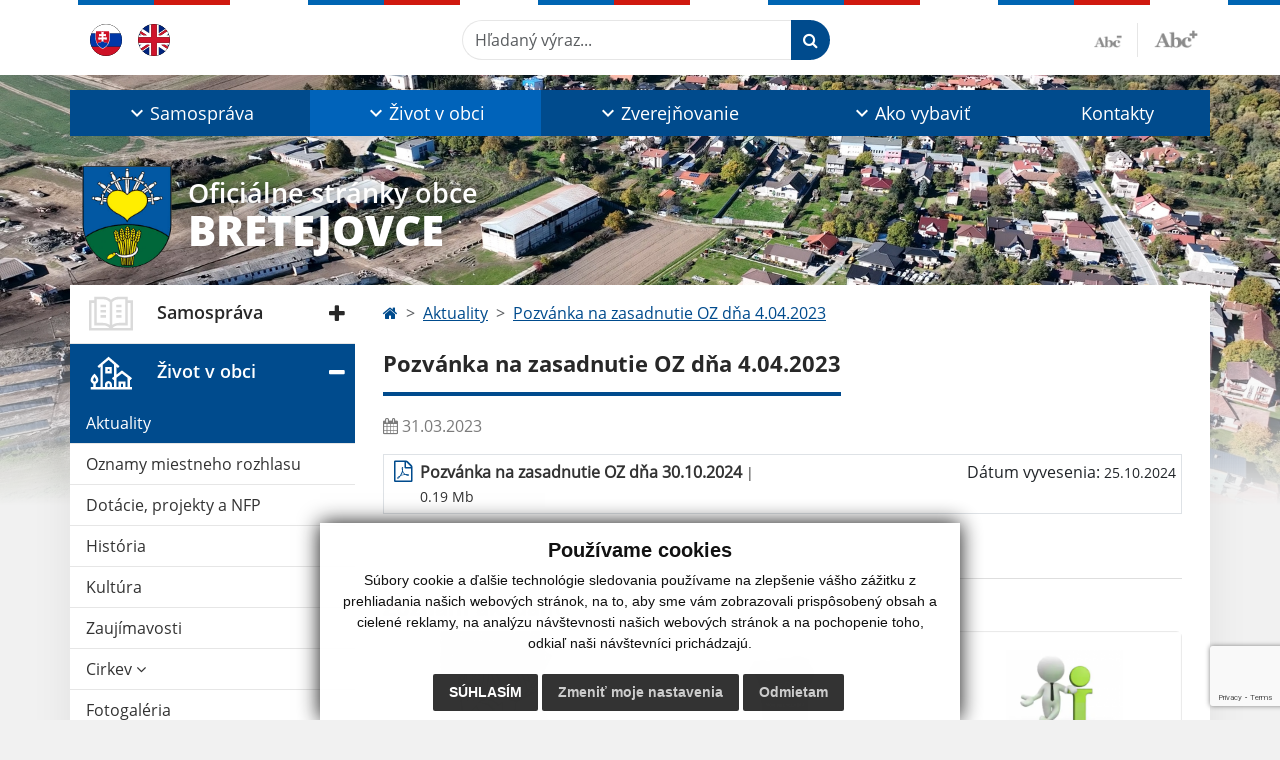

--- FILE ---
content_type: text/html; charset=UTF-8
request_url: https://www.bretejovce.sk/pozvanka--na-zasadnutie-oz-dna-4042023-a22-705
body_size: 15027
content:
<!DOCTYPE html>
<html lang="sk">
  <head>
  <meta charset="utf-8" />
  <meta http-equiv="X-UA-Compatible" content="IE=edge">
    <title>Pozvánka  na zasadnutie OZ dňa 4.04.2023 | Bretejovce</title>
    <meta name="viewport" content="width=device-width, initial-scale=1.0, maximum-scale=1.0, user-scalable=no">
    <link href="/design/css/style.css?v=9" rel="stylesheet" />
    <link rel="stylesheet" href="https://cdn.jsdelivr.net/npm/bootstrap-print-css/css/bootstrap-print.min.css" media="print">
    <meta name="robots" content="index, follow" />
        <meta name="description" content="Vitajte na oficiálnych internetových stránkach obce Bretejovce." />
    <meta name="keywords" content="Bretejovce, obec, mesto, obecný úrad, slovensko, turizmus, samospráva" />
        <meta name="robots" content="index, follow" />
    <meta name="author" content="webex.digital" />
    <link rel="shortcut icon" href="/design/images/erb.svg" />
        <meta property="og:title" content="Pozvánka  na zasadnutie OZ dňa 4.04.2023 | Bretejovce | Oficiálne stránky obce" />
    <meta property="og:site_name" content="Bretejovce" />
    <meta property="og:description" content="Vitajte na oficiálnych internetových stránkach obce Bretejovce." />
    <meta property="og:image:secure_url" content="https://www.bretejovce.sk/uploads/noimg.jpg"/>    <meta property="og:url" content=""/>
    <meta property="og:type" content=""/>
  <!-- AbhayaLibreFont -->
  <link rel="preconnect" href="https://fonts.googleapis.com">
  <link rel="preconnect" href="https://fonts.gstatic.com" crossorigin>
  <link href="https://fonts.googleapis.com/css2?family=Abhaya+Libre:wght@400;700&display=swap" rel="stylesheet">
  <script src="https://code.jquery.com/jquery-3.4.1.min.js"></script>
  <script src="/design/js/popper.min.js"></script>
  <script src="/design/js/bootstrap.min.js?v=1"></script>
  <script src="/design/js/ddfullscreenmenu.js"></script>
  <script src="/design/js/main.js"></script>
      <!--[if lt IE 9]>
      <script src="https://oss.maxcdn.com/libs/html5shiv/3.7.0/html5shiv.js"></script>
      <script src="https://oss.maxcdn.com/libs/respond.js/1.3.0/respond.min.js"></script>
    <![endif]-->
  <script src="https://www.google.com/recaptcha/api.js?render=6LfyPC0mAAAAAH5fEobzl32-YjStmfZ8o06EUoXQ"></script>    </head>
<body>
<div id="fb-root"></div>
<script async defer crossorigin="anonymous" src="https://connect.facebook.net/sk_SK/sdk.js#xfbml=1&version=v12.0" nonce="4vVbuMDw"></script>
<nav id="ddfullscreenmenu"> <div id="closex">Close</div> <div id="ulwrapper"> <ul id="fullscreenmenu-ul"> <a href="/"><img src="/design/images/erb.svg" class="img-fluid d-block mx-auto mobile_erb" alt="" /></a>
    <li>
        <a title="Samospráva" class=""  href="#">Samospráva</a>
        <ul>        <li>
            <a title="Úradná tabuľa" class=""  href="uradna-tabula">Úradná tabuľa</a>
                </li>
                <li>
            <a title="Úradná tabuľa do 5/2023" class=""  href="uradna-tabula-do-5-2023">Úradná tabuľa do 5/2023</a>
                </li>
                <li>
            <a title="Územný plán obce" class=""  href="zemny-plan-obce">Územný plán obce</a>
                </li>
                <li>
            <a title="Naša obec" class=""  href="nasa-obec">Naša obec</a>
                </li>
                <li>
            <a title="Obecný úrad" class=""  href="obecny-urad">Obecný úrad</a>
                </li>
                <li>
            <a title="Úradné hodiny" class=""  href="uradne-hodiny">Úradné hodiny</a>
                </li>
                <li>
            <a title="Starosta obce" class=""  href="starosta-obce">Starosta obce</a>
                </li>
                <li>
            <a title="Obecné zastupiteľstvo" class=""  href="#">Obecné zastupiteľstvo</a>
        <ul>        <li>
            <a title="Poslanci, komisie, účasť poslancov" class=""  href="poslanci-komisie-ucast-poslancov">Poslanci, komisie, účasť poslancov</a>
        </li>
                <li>
            <a title="Zápisnice OZ" class=""  href="zapisnice-oz">Zápisnice OZ</a>
        </li>
                <li>
            <a title="Uznesenia OZ" class=""  href="uznesenia-oz">Uznesenia OZ</a>
        </li>
        </ul>        </li>
                <li>
            <a title="Hlavný kontrolór" class=""  href="hlavny-kontrolor">Hlavný kontrolór</a>
                </li>
                <li>
            <a title="Stavebný úrad" class=""  href="tavebny-urad">Stavebný úrad</a>
                </li>
                <li>
            <a title="Materská škola Bretejovce" class=""  href="skolstvo">Materská škola Bretejovce</a>
                </li>
                <li>
            <a title="Dokumenty" class=""  href="#">Dokumenty</a>
        <ul>        <li>
            <a title="Všeobecné záväzné nariadenia" class=""  href="vseobecne-zavazne-nariadenia">Všeobecné záväzné nariadenia</a>
        </li>
                <li>
            <a title="Tlačivá" class=""  href="tlaciva">Tlačivá</a>
        </li>
                <li>
            <a title="Ostatné dokumenty" class=""  href="ostatne-dokumenty">Ostatné dokumenty</a>
        </li>
                <li>
            <a title="SODB" class=""  href="sodb">SODB</a>
        </li>
        </ul>        </li>
                <li>
            <a title="Symboly obce" class=""  href="symboly-obce">Symboly obce</a>
                </li>
                <li>
            <a title="Voľby" class=""  href="volby">Voľby</a>
                </li>
        </ul>    </li>
        <li>
        <a title="Život v obci" class="hj"  href="#">Život v obci</a>
        <ul>        <li>
            <a title="Aktuality" class="hj"  href="aktuality">Aktuality</a>
                </li>
                <li>
            <a title="Oznamy miestneho rozhlasu" class=""  href="oznamy-miestneho-rozhlasu">Oznamy miestneho rozhlasu</a>
                </li>
                <li>
            <a title="Dotácie, projekty a NFP" class=""  href="dotacie-projekty-a-nfp">Dotácie, projekty a NFP</a>
                </li>
                <li>
            <a title="História" class=""  href="historia">História</a>
                </li>
                <li>
            <a title="Kultúra" class=""  href="kultura">Kultúra</a>
                </li>
                <li>
            <a title="Zaujímavosti" class=""  href="zaujimavosti">Zaujímavosti</a>
                </li>
                <li>
            <a title="Cirkev" class=""  href="#">Cirkev</a>
        <ul>        <li>
            <a title="Farské oznamy Fara Budimír" class="" target="_blank" title="Stránka sa otvorí v novom okne" href="https://www.farabudimir.com/farskeacute-oznamy.html">Farské oznamy Fara Budimír</a>
        </li>
                <li>
            <a title="CZ ECAV Budimír" class="" target="_blank" title="Stránka sa otvorí v novom okne" href="https://www.czecavbudimir.sk/">CZ ECAV Budimír</a>
        </li>
                <li>
            <a title="Cintorín" class=""  href="hrobove-miesto">Cintorín</a>
        </li>
                <li>
            <a title="Virtuálny cintorín" class="" target="_blank" title="Stránka sa otvorí v novom okne" href="https://mobec.sk/bretejovce#cintorin">Virtuálny cintorín</a>
        </li>
        </ul>        </li>
                <li>
            <a title="Fotogaléria" class=""  href="fotogaleria">Fotogaléria</a>
                </li>
                <li>
            <a title="Videogaléria" class=""  href="videogaleria">Videogaléria</a>
                </li>
                <li>
            <a title="Dobrovoľný hasičský zbor" class=""  href="dobrovolny-hasicsky-zbor">Dobrovoľný hasičský zbor</a>
                </li>
                <li>
            <a title="Odvoz odpadu" class=""  href="odvoz-odpadu">Odvoz odpadu</a>
                </li>
                <li>
            <a title="☆ Mobilná aplikácia obce" class=""  href="infourad">☆ Mobilná aplikácia obce</a>
                </li>
        </ul>    </li>
        <li>
        <a title="Zverejňovanie" class=""  href="#">Zverejňovanie</a>
        <ul>        <li>
            <a title="Zmluvy" class=""  href="zmluvy">Zmluvy</a>
                </li>
                <li>
            <a title="Archív zmlúv" class=""  href="archiv-zmluvy">Archív zmlúv</a>
                </li>
                <li>
            <a title="Faktúry" class=""  href="faktury">Faktúry</a>
                </li>
                <li>
            <a title="Archív faktúry" class=""  href="archiv-faktury">Archív faktúry</a>
                </li>
                <li>
            <a title="Objednávky" class=""  href="objednavky">Objednávky</a>
                </li>
                <li>
            <a title="Archív objednávky" class=""  href="archiv-objednavky">Archív objednávky</a>
                </li>
                <li>
            <a title="Verejné obstarávanie" class=""  href="verejne-obstaravanie">Verejné obstarávanie</a>
                </li>
                <li>
            <a title="Ochrana osobných údajov" class=""  href="ochrana-osobnych-udajov">Ochrana osobných údajov</a>
                </li>
                <li>
            <a title="Súbory cookies" class=""  href="subory-cookies">Súbory cookies</a>
                </li>
        </ul>    </li>
        <li>
        <a title="Ako vybaviť" class=""  href="ako-vybavit">Ako vybaviť</a>
        <ul>        <li>
            <a title="Overovanie listín" class=""  href="overovanie-listin">Overovanie listín</a>
                </li>
                <li>
            <a title="Stavebný poriadok" class=""  href="stavebny-poriadok">Stavebný poriadok</a>
                </li>
                <li>
            <a title="Miestne dane, poplatky a cenník služieb" class=""  href="miestne-dane-poplatky-a-cennik-sluzieb">Miestne dane, poplatky a cenník služieb</a>
                </li>
                <li>
            <a title="Evidencia obyvateľstva" class=""  href="evidencia-obyvatelstva">Evidencia obyvateľstva</a>
                </li>
                <li>
            <a title="Matrika" class=""  href="matrika">Matrika</a>
                </li>
                <li>
            <a title="Evidencia stavieb" class=""  href="evidencia-stavieb">Evidencia stavieb</a>
                </li>
                <li>
            <a title="Životné prostredie" class=""  href="zivotne-prostredie">Životné prostredie</a>
                </li>
                <li>
            <a title="Sťažnosť" class=""  href="staznost">Sťažnosť</a>
                </li>
                <li>
            <a title="Petícia" class=""  href="peticia">Petícia</a>
                </li>
                <li>
            <a title="Predbežná ochrana" class=""  href="predbezna-ochrana">Predbežná ochrana</a>
                </li>
                <li>
            <a title="Kultúrne podujatie" class=""  href="kulturne-podujatie">Kultúrne podujatie</a>
                </li>
                <li>
            <a title="Evidencia samostatne hospodáriacich roľníkov (SHR)" class=""  href="evidencia-samostatne-hospodariacich-rolnikov-shr">Evidencia samostatne hospodáriacich roľníkov (SHR)</a>
                </li>
                <li>
            <a title="Pre podnikateľov" class=""  href="pre-podnikatelov">Pre podnikateľov</a>
                </li>
                <li>
            <a title="Sociálne služby" class=""  href="socialne-sluzby">Sociálne služby</a>
                </li>
                <li>
            <a title="Cenník" class=""  href="cennik">Cenník</a>
                </li>
                <li>
            <a title="Iné " class=""  href="ine-ako-vybavit">Iné </a>
                </li>
        </ul>    </li>
        <li>
        <a title="Kontakty" class=""  href="kontakty">Kontakty</a>
            </li>
    <li class="fullscreenmenu-contact mt-4 mt-lg-5"><a href="tel:+421 51 793 12 13">+421 51 793 12 13</a> | <a href="mailto:bretejovce@bretejovce.sk">bretejovce@bretejovce.sk</a></li></ul> </div> </nav> <div class="mobile_menu"> <div class="row"><div class="col-3"><a href="#languages"><i class="fa fa-flag"></i></a></div><div class="col-3"><a class="jfontsize-d2"><i class="fa fa-font"></i><i class="fa fa-minus"></i></a></div><div class="col-3"><a class="jfontsize-p2"><i class="fa fa-font"></i><i class="fa fa-plus"></i></a></a></div><div class="col-3"><a href="#search"><i class="fa fa-search"></i></a></a></div></div> </div><div id="search"> <button type="button" class="close">×</button> <form action="/vysledky-vyhladavania" method="GET"> <input type="search" name="search" value="" placeholder="Hľadaný výraz..." /> <button type="submit" class="btn btn-primary">Hľadať</button> </form> </div><div id="languages">
<button type="button" class="close">×</button>
<div class="languages_popup">
<a class="d-inline-block mx-2 mx-xl-5" href="kontakty"><img class="active" src="/design/images/flag-sk.svg" class="w-32" alt="Slovenský" /></a><a class="d-inline-block" href="contact"><img src="/design/images/flag-en.svg" alt="English" /></a></div>
</div>
<div class="template-b d-print-none"> <div class="partial-header"><header class="header_b"> <div class="top_header"><div class="container"><div class="row"> <div class="col-lg-4 d-flex justify-content-between justify-content-lg-start mb-2 mb-lg-0"> <div class="me-0 me-lg-3 me-xxl-5 lang"> <div class="dropdown"><a class="dropdown-item lang-flag d-inline-block" href="kontakty"><img src="/design/images/flag-sk.svg" class="w-32" alt="Slovenský" /></a><a class="dropdown-item lang-flag d-inline-block" href="contact"><img src="/design/images/flag-en.svg" class="w-32" alt="English" /></a></div> </div> <div class="social-networks"></div> <div class="d-inline-blockk d-none d-sm-none read-text"> <a href="#" class="d-inline-block px-3 px-xxl-4 rounded-pill textToSpeechSwitcher"><i class="fa fa-volume-up" aria-hidden="true"></i> Čítaj text</a> </div> </div> <div class="col-lg-8 d-flex justify-content-between align-items-center flex-wrap flex-sm-nowrap"> <div class="d-none d-sm-inline-blockk order-lg-2 me-3 me-xxl-5 read-text"> <a href="#" class="d-inline-block px-3 px-xxl-4 rounded-pill textToSpeechSwitcher"><i class="fa fa-volume-up" aria-hidden="true"></i> Čítaj text</a> </div> <div class="d-inline-block order-lg-3 me-3 me-lg-0 font-size"> <a href="#" title="Zmenšiť text" class="position-relative me-3 pe-3 minus jfontsize-d2"><img src="/design/images/minus.png" class="img-fluid" alt="Zmenšiť text" /></a><a href="#" title="Zväčšiť text" class="position-relative plus jfontsize-p2"><img src="/design/images/plus.png" class="img-fluid" alt="Zväčšiť text" /></a> </div> <div class="order-lg-1 w-50 search mt-1 mt-lg-0 ms-auto ms-lg-0 me-0 me-lg-auto"><form action="/vysledky-vyhladavania" method="get" class="row g-0 flex-nowrap">
<div class="col-auto flex-fill">
<label class="visually-hidden">Hľadaný výraz...</label>
<input type="text" name="search" required class="form-control rounded-pill" placeholder="Hľadaný výraz...">
</div>
<div class="col-auto">
<button type="submit" class="btn btn-primary rounded-pill"><i class="fa fa-search"></i></button>
</div>
</form></div> </div> </div></div></div> <div class="bottom_header w-100"><div class="position-relative container"><div class="row">
<div class="position-absolute d-inline-block d-lg-none main_logo"><a href="/" class="d-flex align-items-center"><img src="/design/images/erb.svg" class="img-fluid" alt="Bretejovce" /> <div class="ms-2 ms-lg-3 ms-xxl-4 text"><small class="d-block">Oficiálne stránky obce</small> <span class="text-uppercase">Bretejovce</span></div></a></div>
<div class="col-lg-12 navigation_wrapper"> <nav class="navbar navbar-expand-lg navbar-light"> <div class="container-fluid p-0"> <a class="navbar-brand d-block d-lg-none opacity-0" href="/">Navbar</a> <button class="navbar-toggler" type="button" onClick="ddfullscreenmenu.togglemenu()" aria-controls="navbarMainContent" aria-expanded="false" aria-label="Toggle navigation"> <span class="navbar-toggler-icon"></span> </button> <div class="collapse navbar-collapse" id="navbarMainContent"> <ul class="navbar-nav justify-content-between w-100 me-auto pt-3 pt-lg-0">
        <li class="nav-item dropdown flex-fill">
            <a title="Samospráva" class="nav-link text-center dropdown-toggle "  role="button" data-bs-toggle="dropdown" href="#">
                <span class="position-relative d-inline-block ps-4 ps-xxl-5">                    Samospráva                </span>            </a>
                        <ul class="dropdown-menu">
                            <li>
                    <a title="Úradná tabuľa" class="dropdown-item  "  href="uradna-tabula">
                        Úradná tabuľa                     </a>
                                    </li>
                            <li>
                    <a title="Úradná tabuľa do 5/2023" class="dropdown-item  "  href="uradna-tabula-do-5-2023">
                        Úradná tabuľa do 5/2023                     </a>
                                    </li>
                            <li>
                    <a title="Územný plán obce" class="dropdown-item  "  href="zemny-plan-obce">
                        Územný plán obce                     </a>
                                    </li>
                            <li>
                    <a title="Naša obec" class="dropdown-item  "  href="nasa-obec">
                        Naša obec                     </a>
                                    </li>
                            <li>
                    <a title="Obecný úrad" class="dropdown-item  "  href="obecny-urad">
                        Obecný úrad                     </a>
                                    </li>
                            <li>
                    <a title="Úradné hodiny" class="dropdown-item  "  href="uradne-hodiny">
                        Úradné hodiny                     </a>
                                    </li>
                            <li>
                    <a title="Starosta obce" class="dropdown-item  "  href="starosta-obce">
                        Starosta obce                     </a>
                                    </li>
                            <li>
                    <a title="Obecné zastupiteľstvo" class="dropdown-item d-flex justify-content-between align-items-center "  href="#">
                        Obecné zastupiteľstvo <i class="zmdi zmdi-chevron-right"></i>                    </a>
                                        <ul class="submenu dropdown-menu">
                                        <li>
                        <a title="Poslanci, komisie, účasť poslancov" class="dropdown-item "  href="poslanci-komisie-ucast-poslancov">
                            Poslanci, komisie, účasť poslancov                        </a>
                    </li>
                                        <li>
                        <a title="Zápisnice OZ" class="dropdown-item "  href="zapisnice-oz">
                            Zápisnice OZ                        </a>
                    </li>
                                        <li>
                        <a title="Uznesenia OZ" class="dropdown-item "  href="uznesenia-oz">
                            Uznesenia OZ                        </a>
                    </li>
                                        </ul>
                                    </li>
                            <li>
                    <a title="Hlavný kontrolór" class="dropdown-item  "  href="hlavny-kontrolor">
                        Hlavný kontrolór                     </a>
                                    </li>
                            <li>
                    <a title="Stavebný úrad" class="dropdown-item  "  href="tavebny-urad">
                        Stavebný úrad                     </a>
                                    </li>
                            <li>
                    <a title="Materská škola Bretejovce" class="dropdown-item  "  href="skolstvo">
                        Materská škola Bretejovce                     </a>
                                    </li>
                            <li>
                    <a title="Dokumenty" class="dropdown-item d-flex justify-content-between align-items-center "  href="#">
                        Dokumenty <i class="zmdi zmdi-chevron-right"></i>                    </a>
                                        <ul class="submenu dropdown-menu">
                                        <li>
                        <a title="Všeobecné záväzné nariadenia" class="dropdown-item "  href="vseobecne-zavazne-nariadenia">
                            Všeobecné záväzné nariadenia                        </a>
                    </li>
                                        <li>
                        <a title="Tlačivá" class="dropdown-item "  href="tlaciva">
                            Tlačivá                        </a>
                    </li>
                                        <li>
                        <a title="Ostatné dokumenty" class="dropdown-item "  href="ostatne-dokumenty">
                            Ostatné dokumenty                        </a>
                    </li>
                                        <li>
                        <a title="SODB" class="dropdown-item "  href="sodb">
                            SODB                        </a>
                    </li>
                                        </ul>
                                    </li>
                            <li>
                    <a title="Symboly obce" class="dropdown-item  "  href="symboly-obce">
                        Symboly obce                     </a>
                                    </li>
                            <li>
                    <a title="Voľby" class="dropdown-item  "  href="volby">
                        Voľby                     </a>
                                    </li>
                        </ul>
                    </li>
                <li class="nav-item dropdown flex-fill">
            <a title="Život v obci" class="nav-link text-center dropdown-toggle hj"  role="button" data-bs-toggle="dropdown" href="#">
                <span class="position-relative d-inline-block ps-4 ps-xxl-5">                    Život v obci                </span>            </a>
                        <ul class="dropdown-menu">
                            <li>
                    <a title="Aktuality" class="dropdown-item  hm"  href="aktuality">
                        Aktuality                     </a>
                                    </li>
                            <li>
                    <a title="Oznamy miestneho rozhlasu" class="dropdown-item  "  href="oznamy-miestneho-rozhlasu">
                        Oznamy miestneho rozhlasu                     </a>
                                    </li>
                            <li>
                    <a title="Dotácie, projekty a NFP" class="dropdown-item  "  href="dotacie-projekty-a-nfp">
                        Dotácie, projekty a NFP                     </a>
                                    </li>
                            <li>
                    <a title="História" class="dropdown-item  "  href="historia">
                        História                     </a>
                                    </li>
                            <li>
                    <a title="Kultúra" class="dropdown-item  "  href="kultura">
                        Kultúra                     </a>
                                    </li>
                            <li>
                    <a title="Zaujímavosti" class="dropdown-item  "  href="zaujimavosti">
                        Zaujímavosti                     </a>
                                    </li>
                            <li>
                    <a title="Cirkev" class="dropdown-item d-flex justify-content-between align-items-center "  href="#">
                        Cirkev <i class="zmdi zmdi-chevron-right"></i>                    </a>
                                        <ul class="submenu dropdown-menu">
                                        <li>
                        <a title="Farské oznamy Fara Budimír" class="dropdown-item " target="_blank" title="Stránka sa otvorí v novom okne" href="https://www.farabudimir.com/farskeacute-oznamy.html">
                            Farské oznamy Fara Budimír                        </a>
                    </li>
                                        <li>
                        <a title="CZ ECAV Budimír" class="dropdown-item " target="_blank" title="Stránka sa otvorí v novom okne" href="https://www.czecavbudimir.sk/">
                            CZ ECAV Budimír                        </a>
                    </li>
                                        <li>
                        <a title="Cintorín" class="dropdown-item "  href="hrobove-miesto">
                            Cintorín                        </a>
                    </li>
                                        <li>
                        <a title="Virtuálny cintorín" class="dropdown-item " target="_blank" title="Stránka sa otvorí v novom okne" href="https://mobec.sk/bretejovce#cintorin">
                            Virtuálny cintorín                        </a>
                    </li>
                                        </ul>
                                    </li>
                            <li>
                    <a title="Fotogaléria" class="dropdown-item  "  href="fotogaleria">
                        Fotogaléria                     </a>
                                    </li>
                            <li>
                    <a title="Videogaléria" class="dropdown-item  "  href="videogaleria">
                        Videogaléria                     </a>
                                    </li>
                            <li>
                    <a title="Dobrovoľný hasičský zbor" class="dropdown-item  "  href="dobrovolny-hasicsky-zbor">
                        Dobrovoľný hasičský zbor                     </a>
                                    </li>
                            <li>
                    <a title="Odvoz odpadu" class="dropdown-item  "  href="odvoz-odpadu">
                        Odvoz odpadu                     </a>
                                    </li>
                            <li>
                    <a title="☆ Mobilná aplikácia obce" class="dropdown-item  "  href="infourad">
                        ☆ Mobilná aplikácia obce                     </a>
                                    </li>
                        </ul>
                    </li>
                <li class="nav-item dropdown flex-fill">
            <a title="Zverejňovanie" class="nav-link text-center dropdown-toggle "  role="button" data-bs-toggle="dropdown" href="#">
                <span class="position-relative d-inline-block ps-4 ps-xxl-5">                    Zverejňovanie                </span>            </a>
                        <ul class="dropdown-menu">
                            <li>
                    <a title="Zmluvy" class="dropdown-item  "  href="zmluvy">
                        Zmluvy                     </a>
                                    </li>
                            <li>
                    <a title="Archív zmlúv" class="dropdown-item  "  href="archiv-zmluvy">
                        Archív zmlúv                     </a>
                                    </li>
                            <li>
                    <a title="Faktúry" class="dropdown-item  "  href="faktury">
                        Faktúry                     </a>
                                    </li>
                            <li>
                    <a title="Archív faktúry" class="dropdown-item  "  href="archiv-faktury">
                        Archív faktúry                     </a>
                                    </li>
                            <li>
                    <a title="Objednávky" class="dropdown-item  "  href="objednavky">
                        Objednávky                     </a>
                                    </li>
                            <li>
                    <a title="Archív objednávky" class="dropdown-item  "  href="archiv-objednavky">
                        Archív objednávky                     </a>
                                    </li>
                            <li>
                    <a title="Verejné obstarávanie" class="dropdown-item  "  href="verejne-obstaravanie">
                        Verejné obstarávanie                     </a>
                                    </li>
                            <li>
                    <a title="Ochrana osobných údajov" class="dropdown-item  "  href="ochrana-osobnych-udajov">
                        Ochrana osobných údajov                     </a>
                                    </li>
                            <li>
                    <a title="Súbory cookies" class="dropdown-item  "  href="subory-cookies">
                        Súbory cookies                     </a>
                                    </li>
                        </ul>
                    </li>
                <li class="nav-item dropdown flex-fill">
            <a title="Ako vybaviť" class="nav-link text-center dropdown-toggle "  role="button" data-bs-toggle="dropdown" href="ako-vybavit">
                <span class="position-relative d-inline-block ps-4 ps-xxl-5">                    Ako vybaviť                </span>            </a>
                        <ul class="dropdown-menu">
                            <li>
                    <a title="Overovanie listín" class="dropdown-item  "  href="overovanie-listin">
                        Overovanie listín                     </a>
                                    </li>
                            <li>
                    <a title="Stavebný poriadok" class="dropdown-item  "  href="stavebny-poriadok">
                        Stavebný poriadok                     </a>
                                    </li>
                            <li>
                    <a title="Miestne dane, poplatky a cenník služieb" class="dropdown-item  "  href="miestne-dane-poplatky-a-cennik-sluzieb">
                        Miestne dane, poplatky a cenník služieb                     </a>
                                    </li>
                            <li>
                    <a title="Evidencia obyvateľstva" class="dropdown-item  "  href="evidencia-obyvatelstva">
                        Evidencia obyvateľstva                     </a>
                                    </li>
                            <li>
                    <a title="Matrika" class="dropdown-item  "  href="matrika">
                        Matrika                     </a>
                                    </li>
                            <li>
                    <a title="Evidencia stavieb" class="dropdown-item  "  href="evidencia-stavieb">
                        Evidencia stavieb                     </a>
                                    </li>
                            <li>
                    <a title="Životné prostredie" class="dropdown-item  "  href="zivotne-prostredie">
                        Životné prostredie                     </a>
                                    </li>
                            <li>
                    <a title="Sťažnosť" class="dropdown-item  "  href="staznost">
                        Sťažnosť                     </a>
                                    </li>
                            <li>
                    <a title="Petícia" class="dropdown-item  "  href="peticia">
                        Petícia                     </a>
                                    </li>
                            <li>
                    <a title="Predbežná ochrana" class="dropdown-item  "  href="predbezna-ochrana">
                        Predbežná ochrana                     </a>
                                    </li>
                            <li>
                    <a title="Kultúrne podujatie" class="dropdown-item  "  href="kulturne-podujatie">
                        Kultúrne podujatie                     </a>
                                    </li>
                            <li>
                    <a title="Evidencia samostatne hospodáriacich roľníkov (SHR)" class="dropdown-item  "  href="evidencia-samostatne-hospodariacich-rolnikov-shr">
                        Evidencia samostatne hospodáriacich roľníkov (SHR)                     </a>
                                    </li>
                            <li>
                    <a title="Pre podnikateľov" class="dropdown-item  "  href="pre-podnikatelov">
                        Pre podnikateľov                     </a>
                                    </li>
                            <li>
                    <a title="Sociálne služby" class="dropdown-item  "  href="socialne-sluzby">
                        Sociálne služby                     </a>
                                    </li>
                            <li>
                    <a title="Cenník" class="dropdown-item  "  href="cennik">
                        Cenník                     </a>
                                    </li>
                            <li>
                    <a title="Iné " class="dropdown-item  "  href="ine-ako-vybavit">
                        Iné                      </a>
                                    </li>
                        </ul>
                    </li>
                <li class="nav-item  flex-fill">
            <a title="Kontakty" class="nav-link text-center  "   href="kontakty">
                                    Kontakty                            </a>
                    </li>
        </ul> </div> </div> </nav> </div> </div></div></div> </header></div></div><div class="rslider-b-holder">
<div class="template-b d-print-none"><div class="widget-slider"><div class="position-relative slider_b slider_b_in"><div class="position-relative rslider_wrapper"><ul class="rslides h-100" id="slider2">    <li class="rslides_li h-100" id="before-video-load" style="opacity:1">
    <div class="rslider_img h-100" style="background-image:url('/imgcache/e-img-2817.jpg');">&nbsp;</div>
    </li>
    </ul></div><div class="position-absolute d-none d-lg-inline-block w-100 main_logo"><div class="container"><a href="/" title="Bretejovce | Oficiálne stránky obce" class="d-flex align-items-center"><img src="/design/images/erb.svg" class="img-fluid" alt="Bretejovce | Oficiálne stránky obce" /> <div class="ms-2 ms-lg-3 ms-xxl-4 text"><small class="d-block">Oficiálne stránky obce</small> <span class="text-uppercase">Bretejovce</span></div></a></div></div></div></div></div>  <script>
    jQuery('#slider2').slippry({
      transition: 'fade',
      loop: true,
      autoHover: false,
      pager: false,
      controls: false,
      speed: 500 
    });
  </script>
  </div><div class="template-b"> <section class="partial-main"> <div class="position-relative container mb-5 partial_main_b boxShadowBottom"> <div class="row"> <div class="col-lg-3 d-none d-lg-block p-0"> <nav class="sidebar_nav"> <ul class="nav flex-column" id="nav_accordion">
    <li class="nav-item">
        <a title="Samospráva" data-bs-toggle="collapse" data-bs-target="#left_samosprava" class="nav-link py-2 py-xxl-2    collapsed"  href="#">
            <img src="
                        /design/images/icon-sidebar-nav-02.svg"                                                                                                            " class="img-fluid" alt="Samospráva" /> 
            <span class="ms-2 ms-xl-3 ms-xxl-4">Samospráva</span>
                    </a>
        <ul id="left_samosprava" class="submenu collapse " data-bs-parent="#left_samosprava">        <li class="">
            <a title="Úradná tabuľa"  class="nav-link "  href="uradna-tabula">
                Úradná tabuľa             </a>
        <ul id="left_" class="submenu collapse left_sub_menu " data-bs-parent="#left_">        <li class="">
            <a title="Samospráva" class="nav-link "  href="#">
                Samospráva            </a>
        </li>
                <li class="">
            <a title="Život v obci" class="nav-link "  href="#">
                Život v obci            </a>
        </li>
                <li class="">
            <a title="Zverejňovanie" class="nav-link "  href="#">
                Zverejňovanie            </a>
        </li>
                <li class="">
            <a title="Ako vybaviť" class="nav-link "  href="ako-vybavit">
                Ako vybaviť            </a>
        </li>
                <li class="">
            <a title="Kontakty" class="nav-link "  href="kontakty">
                Kontakty            </a>
        </li>
        </ul>        </li>
                <li class="">
            <a title="Úradná tabuľa do 5/2023"  class="nav-link "  href="uradna-tabula-do-5-2023">
                Úradná tabuľa do 5/2023             </a>
        <ul id="left_" class="submenu collapse left_sub_menu " data-bs-parent="#left_">        <li class="">
            <a title="Samospráva" class="nav-link "  href="#">
                Samospráva            </a>
        </li>
                <li class="">
            <a title="Život v obci" class="nav-link "  href="#">
                Život v obci            </a>
        </li>
                <li class="">
            <a title="Zverejňovanie" class="nav-link "  href="#">
                Zverejňovanie            </a>
        </li>
                <li class="">
            <a title="Ako vybaviť" class="nav-link "  href="ako-vybavit">
                Ako vybaviť            </a>
        </li>
                <li class="">
            <a title="Kontakty" class="nav-link "  href="kontakty">
                Kontakty            </a>
        </li>
        </ul>        </li>
                <li class="">
            <a title="Územný plán obce"  class="nav-link "  href="zemny-plan-obce">
                Územný plán obce             </a>
        <ul id="left_" class="submenu collapse left_sub_menu " data-bs-parent="#left_">        <li class="">
            <a title="Samospráva" class="nav-link "  href="#">
                Samospráva            </a>
        </li>
                <li class="">
            <a title="Život v obci" class="nav-link "  href="#">
                Život v obci            </a>
        </li>
                <li class="">
            <a title="Zverejňovanie" class="nav-link "  href="#">
                Zverejňovanie            </a>
        </li>
                <li class="">
            <a title="Ako vybaviť" class="nav-link "  href="ako-vybavit">
                Ako vybaviť            </a>
        </li>
                <li class="">
            <a title="Kontakty" class="nav-link "  href="kontakty">
                Kontakty            </a>
        </li>
        </ul>        </li>
                <li class="">
            <a title="Naša obec"  class="nav-link "  href="nasa-obec">
                Naša obec             </a>
        <ul id="left_" class="submenu collapse left_sub_menu " data-bs-parent="#left_">        <li class="">
            <a title="Samospráva" class="nav-link "  href="#">
                Samospráva            </a>
        </li>
                <li class="">
            <a title="Život v obci" class="nav-link "  href="#">
                Život v obci            </a>
        </li>
                <li class="">
            <a title="Zverejňovanie" class="nav-link "  href="#">
                Zverejňovanie            </a>
        </li>
                <li class="">
            <a title="Ako vybaviť" class="nav-link "  href="ako-vybavit">
                Ako vybaviť            </a>
        </li>
                <li class="">
            <a title="Kontakty" class="nav-link "  href="kontakty">
                Kontakty            </a>
        </li>
        </ul>        </li>
                <li class="">
            <a title="Obecný úrad"  class="nav-link "  href="obecny-urad">
                Obecný úrad             </a>
        <ul id="left_" class="submenu collapse left_sub_menu " data-bs-parent="#left_">        <li class="">
            <a title="Samospráva" class="nav-link "  href="#">
                Samospráva            </a>
        </li>
                <li class="">
            <a title="Život v obci" class="nav-link "  href="#">
                Život v obci            </a>
        </li>
                <li class="">
            <a title="Zverejňovanie" class="nav-link "  href="#">
                Zverejňovanie            </a>
        </li>
                <li class="">
            <a title="Ako vybaviť" class="nav-link "  href="ako-vybavit">
                Ako vybaviť            </a>
        </li>
                <li class="">
            <a title="Kontakty" class="nav-link "  href="kontakty">
                Kontakty            </a>
        </li>
        </ul>        </li>
                <li class="">
            <a title="Úradné hodiny"  class="nav-link "  href="uradne-hodiny">
                Úradné hodiny             </a>
        <ul id="left_" class="submenu collapse left_sub_menu " data-bs-parent="#left_">        <li class="">
            <a title="Samospráva" class="nav-link "  href="#">
                Samospráva            </a>
        </li>
                <li class="">
            <a title="Život v obci" class="nav-link "  href="#">
                Život v obci            </a>
        </li>
                <li class="">
            <a title="Zverejňovanie" class="nav-link "  href="#">
                Zverejňovanie            </a>
        </li>
                <li class="">
            <a title="Ako vybaviť" class="nav-link "  href="ako-vybavit">
                Ako vybaviť            </a>
        </li>
                <li class="">
            <a title="Kontakty" class="nav-link "  href="kontakty">
                Kontakty            </a>
        </li>
        </ul>        </li>
                <li class="">
            <a title="Starosta obce"  class="nav-link "  href="starosta-obce">
                Starosta obce             </a>
        <ul id="left_" class="submenu collapse left_sub_menu " data-bs-parent="#left_">        <li class="">
            <a title="Samospráva" class="nav-link "  href="#">
                Samospráva            </a>
        </li>
                <li class="">
            <a title="Život v obci" class="nav-link "  href="#">
                Život v obci            </a>
        </li>
                <li class="">
            <a title="Zverejňovanie" class="nav-link "  href="#">
                Zverejňovanie            </a>
        </li>
                <li class="">
            <a title="Ako vybaviť" class="nav-link "  href="ako-vybavit">
                Ako vybaviť            </a>
        </li>
                <li class="">
            <a title="Kontakty" class="nav-link "  href="kontakty">
                Kontakty            </a>
        </li>
        </ul>        </li>
                <li class="">
            <a title="Obecné zastupiteľstvo" data-bs-toggle="collapse" data-bs-target="#left_oz" class="nav-link "  href="#">
                Obecné zastupiteľstvo <i class="fa fa-angle-down" aria-hidden="true"></i>            </a>
        <ul id="left_oz" class="submenu collapse left_sub_menu " data-bs-parent="#left_oz">        <li class="">
            <a title="Poslanci, komisie, účasť poslancov" class="nav-link "  href="poslanci-komisie-ucast-poslancov">
                Poslanci, komisie, účasť poslancov            </a>
        </li>
                <li class="">
            <a title="Zápisnice OZ" class="nav-link "  href="zapisnice-oz">
                Zápisnice OZ            </a>
        </li>
                <li class="">
            <a title="Uznesenia OZ" class="nav-link "  href="uznesenia-oz">
                Uznesenia OZ            </a>
        </li>
        </ul>        </li>
                <li class="">
            <a title="Hlavný kontrolór"  class="nav-link "  href="hlavny-kontrolor">
                Hlavný kontrolór             </a>
        <ul id="left_" class="submenu collapse left_sub_menu " data-bs-parent="#left_">        <li class="">
            <a title="Samospráva" class="nav-link "  href="#">
                Samospráva            </a>
        </li>
                <li class="">
            <a title="Život v obci" class="nav-link "  href="#">
                Život v obci            </a>
        </li>
                <li class="">
            <a title="Zverejňovanie" class="nav-link "  href="#">
                Zverejňovanie            </a>
        </li>
                <li class="">
            <a title="Ako vybaviť" class="nav-link "  href="ako-vybavit">
                Ako vybaviť            </a>
        </li>
                <li class="">
            <a title="Kontakty" class="nav-link "  href="kontakty">
                Kontakty            </a>
        </li>
        </ul>        </li>
                <li class="">
            <a title="Stavebný úrad"  class="nav-link "  href="tavebny-urad">
                Stavebný úrad             </a>
        <ul id="left_" class="submenu collapse left_sub_menu " data-bs-parent="#left_">        <li class="">
            <a title="Samospráva" class="nav-link "  href="#">
                Samospráva            </a>
        </li>
                <li class="">
            <a title="Život v obci" class="nav-link "  href="#">
                Život v obci            </a>
        </li>
                <li class="">
            <a title="Zverejňovanie" class="nav-link "  href="#">
                Zverejňovanie            </a>
        </li>
                <li class="">
            <a title="Ako vybaviť" class="nav-link "  href="ako-vybavit">
                Ako vybaviť            </a>
        </li>
                <li class="">
            <a title="Kontakty" class="nav-link "  href="kontakty">
                Kontakty            </a>
        </li>
        </ul>        </li>
                <li class="">
            <a title="Materská škola Bretejovce"  class="nav-link "  href="skolstvo">
                Materská škola Bretejovce             </a>
        <ul id="left_" class="submenu collapse left_sub_menu " data-bs-parent="#left_">        <li class="">
            <a title="Samospráva" class="nav-link "  href="#">
                Samospráva            </a>
        </li>
                <li class="">
            <a title="Život v obci" class="nav-link "  href="#">
                Život v obci            </a>
        </li>
                <li class="">
            <a title="Zverejňovanie" class="nav-link "  href="#">
                Zverejňovanie            </a>
        </li>
                <li class="">
            <a title="Ako vybaviť" class="nav-link "  href="ako-vybavit">
                Ako vybaviť            </a>
        </li>
                <li class="">
            <a title="Kontakty" class="nav-link "  href="kontakty">
                Kontakty            </a>
        </li>
        </ul>        </li>
                <li class="">
            <a title="Dokumenty" data-bs-toggle="collapse" data-bs-target="#left_dok" class="nav-link "  href="#">
                Dokumenty <i class="fa fa-angle-down" aria-hidden="true"></i>            </a>
        <ul id="left_dok" class="submenu collapse left_sub_menu " data-bs-parent="#left_dok">        <li class="">
            <a title="Všeobecné záväzné nariadenia" class="nav-link "  href="vseobecne-zavazne-nariadenia">
                Všeobecné záväzné nariadenia            </a>
        </li>
                <li class="">
            <a title="Tlačivá" class="nav-link "  href="tlaciva">
                Tlačivá            </a>
        </li>
                <li class="">
            <a title="Ostatné dokumenty" class="nav-link "  href="ostatne-dokumenty">
                Ostatné dokumenty            </a>
        </li>
                <li class="">
            <a title="SODB" class="nav-link "  href="sodb">
                SODB            </a>
        </li>
        </ul>        </li>
                <li class="">
            <a title="Symboly obce"  class="nav-link "  href="symboly-obce">
                Symboly obce             </a>
        <ul id="left_" class="submenu collapse left_sub_menu " data-bs-parent="#left_">        <li class="">
            <a title="Samospráva" class="nav-link "  href="#">
                Samospráva            </a>
        </li>
                <li class="">
            <a title="Život v obci" class="nav-link "  href="#">
                Život v obci            </a>
        </li>
                <li class="">
            <a title="Zverejňovanie" class="nav-link "  href="#">
                Zverejňovanie            </a>
        </li>
                <li class="">
            <a title="Ako vybaviť" class="nav-link "  href="ako-vybavit">
                Ako vybaviť            </a>
        </li>
                <li class="">
            <a title="Kontakty" class="nav-link "  href="kontakty">
                Kontakty            </a>
        </li>
        </ul>        </li>
                <li class="">
            <a title="Voľby"  class="nav-link "  href="volby">
                Voľby             </a>
        <ul id="left_" class="submenu collapse left_sub_menu " data-bs-parent="#left_">        <li class="">
            <a title="Samospráva" class="nav-link "  href="#">
                Samospráva            </a>
        </li>
                <li class="">
            <a title="Život v obci" class="nav-link "  href="#">
                Život v obci            </a>
        </li>
                <li class="">
            <a title="Zverejňovanie" class="nav-link "  href="#">
                Zverejňovanie            </a>
        </li>
                <li class="">
            <a title="Ako vybaviť" class="nav-link "  href="ako-vybavit">
                Ako vybaviť            </a>
        </li>
                <li class="">
            <a title="Kontakty" class="nav-link "  href="kontakty">
                Kontakty            </a>
        </li>
        </ul>        </li>
        </ul>    </li>
        <li class="nav-item">
        <a title="Život v obci" data-bs-toggle="collapse" data-bs-target="#left_obec" class="nav-link py-2 py-xxl-2  hj active collapsed"  href="#">
            <img src="
            /design/images/icon-sidebar-nav-01.svg"                                                                                                                        " class="img-fluid" alt="Život v obci" /> 
            <span class="ms-2 ms-xl-3 ms-xxl-4">Život v obci</span>
                    </a>
        <ul id="left_obec" class="submenu collapse " data-bs-parent="#left_obec">        <li class="hm">
            <a title="Aktuality"  class="nav-link hm"  href="aktuality">
                Aktuality             </a>
        <ul id="left_" class="submenu collapse left_sub_menu " data-bs-parent="#left_">        <li class="">
            <a title="Samospráva" class="nav-link "  href="#">
                Samospráva            </a>
        </li>
                <li class="">
            <a title="Život v obci" class="nav-link "  href="#">
                Život v obci            </a>
        </li>
                <li class="">
            <a title="Zverejňovanie" class="nav-link "  href="#">
                Zverejňovanie            </a>
        </li>
                <li class="">
            <a title="Ako vybaviť" class="nav-link "  href="ako-vybavit">
                Ako vybaviť            </a>
        </li>
                <li class="">
            <a title="Kontakty" class="nav-link "  href="kontakty">
                Kontakty            </a>
        </li>
        </ul>        </li>
                <li class="">
            <a title="Oznamy miestneho rozhlasu"  class="nav-link "  href="oznamy-miestneho-rozhlasu">
                Oznamy miestneho rozhlasu             </a>
        <ul id="left_" class="submenu collapse left_sub_menu " data-bs-parent="#left_">        <li class="">
            <a title="Samospráva" class="nav-link "  href="#">
                Samospráva            </a>
        </li>
                <li class="">
            <a title="Život v obci" class="nav-link "  href="#">
                Život v obci            </a>
        </li>
                <li class="">
            <a title="Zverejňovanie" class="nav-link "  href="#">
                Zverejňovanie            </a>
        </li>
                <li class="">
            <a title="Ako vybaviť" class="nav-link "  href="ako-vybavit">
                Ako vybaviť            </a>
        </li>
                <li class="">
            <a title="Kontakty" class="nav-link "  href="kontakty">
                Kontakty            </a>
        </li>
        </ul>        </li>
                <li class="">
            <a title="Dotácie, projekty a NFP"  class="nav-link "  href="dotacie-projekty-a-nfp">
                Dotácie, projekty a NFP             </a>
        <ul id="left_" class="submenu collapse left_sub_menu " data-bs-parent="#left_">        <li class="">
            <a title="Samospráva" class="nav-link "  href="#">
                Samospráva            </a>
        </li>
                <li class="">
            <a title="Život v obci" class="nav-link "  href="#">
                Život v obci            </a>
        </li>
                <li class="">
            <a title="Zverejňovanie" class="nav-link "  href="#">
                Zverejňovanie            </a>
        </li>
                <li class="">
            <a title="Ako vybaviť" class="nav-link "  href="ako-vybavit">
                Ako vybaviť            </a>
        </li>
                <li class="">
            <a title="Kontakty" class="nav-link "  href="kontakty">
                Kontakty            </a>
        </li>
        </ul>        </li>
                <li class="">
            <a title="História"  class="nav-link "  href="historia">
                História             </a>
        <ul id="left_" class="submenu collapse left_sub_menu " data-bs-parent="#left_">        <li class="">
            <a title="Samospráva" class="nav-link "  href="#">
                Samospráva            </a>
        </li>
                <li class="">
            <a title="Život v obci" class="nav-link "  href="#">
                Život v obci            </a>
        </li>
                <li class="">
            <a title="Zverejňovanie" class="nav-link "  href="#">
                Zverejňovanie            </a>
        </li>
                <li class="">
            <a title="Ako vybaviť" class="nav-link "  href="ako-vybavit">
                Ako vybaviť            </a>
        </li>
                <li class="">
            <a title="Kontakty" class="nav-link "  href="kontakty">
                Kontakty            </a>
        </li>
        </ul>        </li>
                <li class="">
            <a title="Kultúra"  class="nav-link "  href="kultura">
                Kultúra             </a>
        <ul id="left_" class="submenu collapse left_sub_menu " data-bs-parent="#left_">        <li class="">
            <a title="Samospráva" class="nav-link "  href="#">
                Samospráva            </a>
        </li>
                <li class="">
            <a title="Život v obci" class="nav-link "  href="#">
                Život v obci            </a>
        </li>
                <li class="">
            <a title="Zverejňovanie" class="nav-link "  href="#">
                Zverejňovanie            </a>
        </li>
                <li class="">
            <a title="Ako vybaviť" class="nav-link "  href="ako-vybavit">
                Ako vybaviť            </a>
        </li>
                <li class="">
            <a title="Kontakty" class="nav-link "  href="kontakty">
                Kontakty            </a>
        </li>
        </ul>        </li>
                <li class="">
            <a title="Zaujímavosti"  class="nav-link "  href="zaujimavosti">
                Zaujímavosti             </a>
        <ul id="left_" class="submenu collapse left_sub_menu " data-bs-parent="#left_">        <li class="">
            <a title="Samospráva" class="nav-link "  href="#">
                Samospráva            </a>
        </li>
                <li class="">
            <a title="Život v obci" class="nav-link "  href="#">
                Život v obci            </a>
        </li>
                <li class="">
            <a title="Zverejňovanie" class="nav-link "  href="#">
                Zverejňovanie            </a>
        </li>
                <li class="">
            <a title="Ako vybaviť" class="nav-link "  href="ako-vybavit">
                Ako vybaviť            </a>
        </li>
                <li class="">
            <a title="Kontakty" class="nav-link "  href="kontakty">
                Kontakty            </a>
        </li>
        </ul>        </li>
                <li class="">
            <a title="Cirkev" data-bs-toggle="collapse" data-bs-target="#left_cirkev" class="nav-link "  href="#">
                Cirkev <i class="fa fa-angle-down" aria-hidden="true"></i>            </a>
        <ul id="left_cirkev" class="submenu collapse left_sub_menu " data-bs-parent="#left_cirkev">        <li class="">
            <a title="Farské oznamy Fara Budimír" class="nav-link " target="_blank" title="Stránka sa otvorí v novom okne" href="https://www.farabudimir.com/farskeacute-oznamy.html">
                Farské oznamy Fara Budimír            </a>
        </li>
                <li class="">
            <a title="CZ ECAV Budimír" class="nav-link " target="_blank" title="Stránka sa otvorí v novom okne" href="https://www.czecavbudimir.sk/">
                CZ ECAV Budimír            </a>
        </li>
                <li class="">
            <a title="Cintorín" class="nav-link "  href="hrobove-miesto">
                Cintorín            </a>
        </li>
                <li class="">
            <a title="Virtuálny cintorín" class="nav-link " target="_blank" title="Stránka sa otvorí v novom okne" href="https://mobec.sk/bretejovce#cintorin">
                Virtuálny cintorín            </a>
        </li>
        </ul>        </li>
                <li class="">
            <a title="Fotogaléria"  class="nav-link "  href="fotogaleria">
                Fotogaléria             </a>
        <ul id="left_" class="submenu collapse left_sub_menu " data-bs-parent="#left_">        <li class="">
            <a title="Samospráva" class="nav-link "  href="#">
                Samospráva            </a>
        </li>
                <li class="">
            <a title="Život v obci" class="nav-link "  href="#">
                Život v obci            </a>
        </li>
                <li class="">
            <a title="Zverejňovanie" class="nav-link "  href="#">
                Zverejňovanie            </a>
        </li>
                <li class="">
            <a title="Ako vybaviť" class="nav-link "  href="ako-vybavit">
                Ako vybaviť            </a>
        </li>
                <li class="">
            <a title="Kontakty" class="nav-link "  href="kontakty">
                Kontakty            </a>
        </li>
        </ul>        </li>
                <li class="">
            <a title="Videogaléria"  class="nav-link "  href="videogaleria">
                Videogaléria             </a>
        <ul id="left_" class="submenu collapse left_sub_menu " data-bs-parent="#left_">        <li class="">
            <a title="Samospráva" class="nav-link "  href="#">
                Samospráva            </a>
        </li>
                <li class="">
            <a title="Život v obci" class="nav-link "  href="#">
                Život v obci            </a>
        </li>
                <li class="">
            <a title="Zverejňovanie" class="nav-link "  href="#">
                Zverejňovanie            </a>
        </li>
                <li class="">
            <a title="Ako vybaviť" class="nav-link "  href="ako-vybavit">
                Ako vybaviť            </a>
        </li>
                <li class="">
            <a title="Kontakty" class="nav-link "  href="kontakty">
                Kontakty            </a>
        </li>
        </ul>        </li>
                <li class="">
            <a title="Dobrovoľný hasičský zbor"  class="nav-link "  href="dobrovolny-hasicsky-zbor">
                Dobrovoľný hasičský zbor             </a>
        <ul id="left_" class="submenu collapse left_sub_menu " data-bs-parent="#left_">        <li class="">
            <a title="Samospráva" class="nav-link "  href="#">
                Samospráva            </a>
        </li>
                <li class="">
            <a title="Život v obci" class="nav-link "  href="#">
                Život v obci            </a>
        </li>
                <li class="">
            <a title="Zverejňovanie" class="nav-link "  href="#">
                Zverejňovanie            </a>
        </li>
                <li class="">
            <a title="Ako vybaviť" class="nav-link "  href="ako-vybavit">
                Ako vybaviť            </a>
        </li>
                <li class="">
            <a title="Kontakty" class="nav-link "  href="kontakty">
                Kontakty            </a>
        </li>
        </ul>        </li>
                <li class="">
            <a title="Odvoz odpadu"  class="nav-link "  href="odvoz-odpadu">
                Odvoz odpadu             </a>
        <ul id="left_" class="submenu collapse left_sub_menu " data-bs-parent="#left_">        <li class="">
            <a title="Samospráva" class="nav-link "  href="#">
                Samospráva            </a>
        </li>
                <li class="">
            <a title="Život v obci" class="nav-link "  href="#">
                Život v obci            </a>
        </li>
                <li class="">
            <a title="Zverejňovanie" class="nav-link "  href="#">
                Zverejňovanie            </a>
        </li>
                <li class="">
            <a title="Ako vybaviť" class="nav-link "  href="ako-vybavit">
                Ako vybaviť            </a>
        </li>
                <li class="">
            <a title="Kontakty" class="nav-link "  href="kontakty">
                Kontakty            </a>
        </li>
        </ul>        </li>
                <li class="">
            <a title="☆ Mobilná aplikácia obce"  class="nav-link "  href="infourad">
                ☆ Mobilná aplikácia obce             </a>
        <ul id="left_" class="submenu collapse left_sub_menu " data-bs-parent="#left_">        <li class="">
            <a title="Samospráva" class="nav-link "  href="#">
                Samospráva            </a>
        </li>
                <li class="">
            <a title="Život v obci" class="nav-link "  href="#">
                Život v obci            </a>
        </li>
                <li class="">
            <a title="Zverejňovanie" class="nav-link "  href="#">
                Zverejňovanie            </a>
        </li>
                <li class="">
            <a title="Ako vybaviť" class="nav-link "  href="ako-vybavit">
                Ako vybaviť            </a>
        </li>
                <li class="">
            <a title="Kontakty" class="nav-link "  href="kontakty">
                Kontakty            </a>
        </li>
        </ul>        </li>
        </ul>    </li>
        <li class="nav-item">
        <a title="Zverejňovanie" data-bs-toggle="collapse" data-bs-target="#left_zverejnovanie" class="nav-link py-2 py-xxl-2    collapsed"  href="#">
            <img src="
                                    /design/images/icon-sidebar-nav-03.svg"                                                                                                " class="img-fluid" alt="Zverejňovanie" /> 
            <span class="ms-2 ms-xl-3 ms-xxl-4">Zverejňovanie</span>
                    </a>
        <ul id="left_zverejnovanie" class="submenu collapse " data-bs-parent="#left_zverejnovanie">        <li class="">
            <a title="Zmluvy"  class="nav-link "  href="zmluvy">
                Zmluvy             </a>
        <ul id="left_" class="submenu collapse left_sub_menu " data-bs-parent="#left_">        <li class="">
            <a title="Samospráva" class="nav-link "  href="#">
                Samospráva            </a>
        </li>
                <li class="">
            <a title="Život v obci" class="nav-link "  href="#">
                Život v obci            </a>
        </li>
                <li class="">
            <a title="Zverejňovanie" class="nav-link "  href="#">
                Zverejňovanie            </a>
        </li>
                <li class="">
            <a title="Ako vybaviť" class="nav-link "  href="ako-vybavit">
                Ako vybaviť            </a>
        </li>
                <li class="">
            <a title="Kontakty" class="nav-link "  href="kontakty">
                Kontakty            </a>
        </li>
        </ul>        </li>
                <li class="">
            <a title="Archív zmlúv"  class="nav-link "  href="archiv-zmluvy">
                Archív zmlúv             </a>
        <ul id="left_" class="submenu collapse left_sub_menu " data-bs-parent="#left_">        <li class="">
            <a title="Samospráva" class="nav-link "  href="#">
                Samospráva            </a>
        </li>
                <li class="">
            <a title="Život v obci" class="nav-link "  href="#">
                Život v obci            </a>
        </li>
                <li class="">
            <a title="Zverejňovanie" class="nav-link "  href="#">
                Zverejňovanie            </a>
        </li>
                <li class="">
            <a title="Ako vybaviť" class="nav-link "  href="ako-vybavit">
                Ako vybaviť            </a>
        </li>
                <li class="">
            <a title="Kontakty" class="nav-link "  href="kontakty">
                Kontakty            </a>
        </li>
        </ul>        </li>
                <li class="">
            <a title="Faktúry"  class="nav-link "  href="faktury">
                Faktúry             </a>
        <ul id="left_" class="submenu collapse left_sub_menu " data-bs-parent="#left_">        <li class="">
            <a title="Samospráva" class="nav-link "  href="#">
                Samospráva            </a>
        </li>
                <li class="">
            <a title="Život v obci" class="nav-link "  href="#">
                Život v obci            </a>
        </li>
                <li class="">
            <a title="Zverejňovanie" class="nav-link "  href="#">
                Zverejňovanie            </a>
        </li>
                <li class="">
            <a title="Ako vybaviť" class="nav-link "  href="ako-vybavit">
                Ako vybaviť            </a>
        </li>
                <li class="">
            <a title="Kontakty" class="nav-link "  href="kontakty">
                Kontakty            </a>
        </li>
        </ul>        </li>
                <li class="">
            <a title="Archív faktúry"  class="nav-link "  href="archiv-faktury">
                Archív faktúry             </a>
        <ul id="left_" class="submenu collapse left_sub_menu " data-bs-parent="#left_">        <li class="">
            <a title="Samospráva" class="nav-link "  href="#">
                Samospráva            </a>
        </li>
                <li class="">
            <a title="Život v obci" class="nav-link "  href="#">
                Život v obci            </a>
        </li>
                <li class="">
            <a title="Zverejňovanie" class="nav-link "  href="#">
                Zverejňovanie            </a>
        </li>
                <li class="">
            <a title="Ako vybaviť" class="nav-link "  href="ako-vybavit">
                Ako vybaviť            </a>
        </li>
                <li class="">
            <a title="Kontakty" class="nav-link "  href="kontakty">
                Kontakty            </a>
        </li>
        </ul>        </li>
                <li class="">
            <a title="Objednávky"  class="nav-link "  href="objednavky">
                Objednávky             </a>
        <ul id="left_" class="submenu collapse left_sub_menu " data-bs-parent="#left_">        <li class="">
            <a title="Samospráva" class="nav-link "  href="#">
                Samospráva            </a>
        </li>
                <li class="">
            <a title="Život v obci" class="nav-link "  href="#">
                Život v obci            </a>
        </li>
                <li class="">
            <a title="Zverejňovanie" class="nav-link "  href="#">
                Zverejňovanie            </a>
        </li>
                <li class="">
            <a title="Ako vybaviť" class="nav-link "  href="ako-vybavit">
                Ako vybaviť            </a>
        </li>
                <li class="">
            <a title="Kontakty" class="nav-link "  href="kontakty">
                Kontakty            </a>
        </li>
        </ul>        </li>
                <li class="">
            <a title="Archív objednávky"  class="nav-link "  href="archiv-objednavky">
                Archív objednávky             </a>
        <ul id="left_" class="submenu collapse left_sub_menu " data-bs-parent="#left_">        <li class="">
            <a title="Samospráva" class="nav-link "  href="#">
                Samospráva            </a>
        </li>
                <li class="">
            <a title="Život v obci" class="nav-link "  href="#">
                Život v obci            </a>
        </li>
                <li class="">
            <a title="Zverejňovanie" class="nav-link "  href="#">
                Zverejňovanie            </a>
        </li>
                <li class="">
            <a title="Ako vybaviť" class="nav-link "  href="ako-vybavit">
                Ako vybaviť            </a>
        </li>
                <li class="">
            <a title="Kontakty" class="nav-link "  href="kontakty">
                Kontakty            </a>
        </li>
        </ul>        </li>
                <li class="">
            <a title="Verejné obstarávanie"  class="nav-link "  href="verejne-obstaravanie">
                Verejné obstarávanie             </a>
        <ul id="left_" class="submenu collapse left_sub_menu " data-bs-parent="#left_">        <li class="">
            <a title="Samospráva" class="nav-link "  href="#">
                Samospráva            </a>
        </li>
                <li class="">
            <a title="Život v obci" class="nav-link "  href="#">
                Život v obci            </a>
        </li>
                <li class="">
            <a title="Zverejňovanie" class="nav-link "  href="#">
                Zverejňovanie            </a>
        </li>
                <li class="">
            <a title="Ako vybaviť" class="nav-link "  href="ako-vybavit">
                Ako vybaviť            </a>
        </li>
                <li class="">
            <a title="Kontakty" class="nav-link "  href="kontakty">
                Kontakty            </a>
        </li>
        </ul>        </li>
                <li class="">
            <a title="Ochrana osobných údajov"  class="nav-link "  href="ochrana-osobnych-udajov">
                Ochrana osobných údajov             </a>
        <ul id="left_" class="submenu collapse left_sub_menu " data-bs-parent="#left_">        <li class="">
            <a title="Samospráva" class="nav-link "  href="#">
                Samospráva            </a>
        </li>
                <li class="">
            <a title="Život v obci" class="nav-link "  href="#">
                Život v obci            </a>
        </li>
                <li class="">
            <a title="Zverejňovanie" class="nav-link "  href="#">
                Zverejňovanie            </a>
        </li>
                <li class="">
            <a title="Ako vybaviť" class="nav-link "  href="ako-vybavit">
                Ako vybaviť            </a>
        </li>
                <li class="">
            <a title="Kontakty" class="nav-link "  href="kontakty">
                Kontakty            </a>
        </li>
        </ul>        </li>
                <li class="">
            <a title="Súbory cookies"  class="nav-link "  href="subory-cookies">
                Súbory cookies             </a>
        <ul id="left_" class="submenu collapse left_sub_menu " data-bs-parent="#left_">        <li class="">
            <a title="Samospráva" class="nav-link "  href="#">
                Samospráva            </a>
        </li>
                <li class="">
            <a title="Život v obci" class="nav-link "  href="#">
                Život v obci            </a>
        </li>
                <li class="">
            <a title="Zverejňovanie" class="nav-link "  href="#">
                Zverejňovanie            </a>
        </li>
                <li class="">
            <a title="Ako vybaviť" class="nav-link "  href="ako-vybavit">
                Ako vybaviť            </a>
        </li>
                <li class="">
            <a title="Kontakty" class="nav-link "  href="kontakty">
                Kontakty            </a>
        </li>
        </ul>        </li>
        </ul>    </li>
        <li class="nav-item">
        <a title="Ako vybaviť" data-bs-toggle="collapse" data-bs-target="#left_ako-vybavit" class="nav-link py-2 py-xxl-2    collapsed"  href="ako-vybavit">
            <img src="
                                                                                                            /design/images/ako-vybavit.svg"                        " class="img-fluid" alt="Ako vybaviť" /> 
            <span class="ms-2 ms-xl-3 ms-xxl-4">Ako vybaviť</span>
                    </a>
        <ul id="left_ako-vybavit" class="submenu collapse " data-bs-parent="#left_ako-vybavit">        <li class="">
            <a title="Overovanie listín"  class="nav-link "  href="overovanie-listin">
                Overovanie listín             </a>
        <ul id="left_" class="submenu collapse left_sub_menu " data-bs-parent="#left_">        <li class="">
            <a title="Samospráva" class="nav-link "  href="#">
                Samospráva            </a>
        </li>
                <li class="">
            <a title="Život v obci" class="nav-link "  href="#">
                Život v obci            </a>
        </li>
                <li class="">
            <a title="Zverejňovanie" class="nav-link "  href="#">
                Zverejňovanie            </a>
        </li>
                <li class="">
            <a title="Ako vybaviť" class="nav-link "  href="ako-vybavit">
                Ako vybaviť            </a>
        </li>
                <li class="">
            <a title="Kontakty" class="nav-link "  href="kontakty">
                Kontakty            </a>
        </li>
        </ul>        </li>
                <li class="">
            <a title="Stavebný poriadok"  class="nav-link "  href="stavebny-poriadok">
                Stavebný poriadok             </a>
        <ul id="left_" class="submenu collapse left_sub_menu " data-bs-parent="#left_">        <li class="">
            <a title="Samospráva" class="nav-link "  href="#">
                Samospráva            </a>
        </li>
                <li class="">
            <a title="Život v obci" class="nav-link "  href="#">
                Život v obci            </a>
        </li>
                <li class="">
            <a title="Zverejňovanie" class="nav-link "  href="#">
                Zverejňovanie            </a>
        </li>
                <li class="">
            <a title="Ako vybaviť" class="nav-link "  href="ako-vybavit">
                Ako vybaviť            </a>
        </li>
                <li class="">
            <a title="Kontakty" class="nav-link "  href="kontakty">
                Kontakty            </a>
        </li>
        </ul>        </li>
                <li class="">
            <a title="Miestne dane, poplatky a cenník služieb"  class="nav-link "  href="miestne-dane-poplatky-a-cennik-sluzieb">
                Miestne dane, poplatky a cenník služieb             </a>
        <ul id="left_" class="submenu collapse left_sub_menu " data-bs-parent="#left_">        <li class="">
            <a title="Samospráva" class="nav-link "  href="#">
                Samospráva            </a>
        </li>
                <li class="">
            <a title="Život v obci" class="nav-link "  href="#">
                Život v obci            </a>
        </li>
                <li class="">
            <a title="Zverejňovanie" class="nav-link "  href="#">
                Zverejňovanie            </a>
        </li>
                <li class="">
            <a title="Ako vybaviť" class="nav-link "  href="ako-vybavit">
                Ako vybaviť            </a>
        </li>
                <li class="">
            <a title="Kontakty" class="nav-link "  href="kontakty">
                Kontakty            </a>
        </li>
        </ul>        </li>
                <li class="">
            <a title="Evidencia obyvateľstva"  class="nav-link "  href="evidencia-obyvatelstva">
                Evidencia obyvateľstva             </a>
        <ul id="left_" class="submenu collapse left_sub_menu " data-bs-parent="#left_">        <li class="">
            <a title="Samospráva" class="nav-link "  href="#">
                Samospráva            </a>
        </li>
                <li class="">
            <a title="Život v obci" class="nav-link "  href="#">
                Život v obci            </a>
        </li>
                <li class="">
            <a title="Zverejňovanie" class="nav-link "  href="#">
                Zverejňovanie            </a>
        </li>
                <li class="">
            <a title="Ako vybaviť" class="nav-link "  href="ako-vybavit">
                Ako vybaviť            </a>
        </li>
                <li class="">
            <a title="Kontakty" class="nav-link "  href="kontakty">
                Kontakty            </a>
        </li>
        </ul>        </li>
                <li class="">
            <a title="Matrika"  class="nav-link "  href="matrika">
                Matrika             </a>
        <ul id="left_" class="submenu collapse left_sub_menu " data-bs-parent="#left_">        <li class="">
            <a title="Samospráva" class="nav-link "  href="#">
                Samospráva            </a>
        </li>
                <li class="">
            <a title="Život v obci" class="nav-link "  href="#">
                Život v obci            </a>
        </li>
                <li class="">
            <a title="Zverejňovanie" class="nav-link "  href="#">
                Zverejňovanie            </a>
        </li>
                <li class="">
            <a title="Ako vybaviť" class="nav-link "  href="ako-vybavit">
                Ako vybaviť            </a>
        </li>
                <li class="">
            <a title="Kontakty" class="nav-link "  href="kontakty">
                Kontakty            </a>
        </li>
        </ul>        </li>
                <li class="">
            <a title="Evidencia stavieb"  class="nav-link "  href="evidencia-stavieb">
                Evidencia stavieb             </a>
        <ul id="left_" class="submenu collapse left_sub_menu " data-bs-parent="#left_">        <li class="">
            <a title="Samospráva" class="nav-link "  href="#">
                Samospráva            </a>
        </li>
                <li class="">
            <a title="Život v obci" class="nav-link "  href="#">
                Život v obci            </a>
        </li>
                <li class="">
            <a title="Zverejňovanie" class="nav-link "  href="#">
                Zverejňovanie            </a>
        </li>
                <li class="">
            <a title="Ako vybaviť" class="nav-link "  href="ako-vybavit">
                Ako vybaviť            </a>
        </li>
                <li class="">
            <a title="Kontakty" class="nav-link "  href="kontakty">
                Kontakty            </a>
        </li>
        </ul>        </li>
                <li class="">
            <a title="Životné prostredie"  class="nav-link "  href="zivotne-prostredie">
                Životné prostredie             </a>
        <ul id="left_" class="submenu collapse left_sub_menu " data-bs-parent="#left_">        <li class="">
            <a title="Samospráva" class="nav-link "  href="#">
                Samospráva            </a>
        </li>
                <li class="">
            <a title="Život v obci" class="nav-link "  href="#">
                Život v obci            </a>
        </li>
                <li class="">
            <a title="Zverejňovanie" class="nav-link "  href="#">
                Zverejňovanie            </a>
        </li>
                <li class="">
            <a title="Ako vybaviť" class="nav-link "  href="ako-vybavit">
                Ako vybaviť            </a>
        </li>
                <li class="">
            <a title="Kontakty" class="nav-link "  href="kontakty">
                Kontakty            </a>
        </li>
        </ul>        </li>
                <li class="">
            <a title="Sťažnosť"  class="nav-link "  href="staznost">
                Sťažnosť             </a>
        <ul id="left_" class="submenu collapse left_sub_menu " data-bs-parent="#left_">        <li class="">
            <a title="Samospráva" class="nav-link "  href="#">
                Samospráva            </a>
        </li>
                <li class="">
            <a title="Život v obci" class="nav-link "  href="#">
                Život v obci            </a>
        </li>
                <li class="">
            <a title="Zverejňovanie" class="nav-link "  href="#">
                Zverejňovanie            </a>
        </li>
                <li class="">
            <a title="Ako vybaviť" class="nav-link "  href="ako-vybavit">
                Ako vybaviť            </a>
        </li>
                <li class="">
            <a title="Kontakty" class="nav-link "  href="kontakty">
                Kontakty            </a>
        </li>
        </ul>        </li>
                <li class="">
            <a title="Petícia"  class="nav-link "  href="peticia">
                Petícia             </a>
        <ul id="left_" class="submenu collapse left_sub_menu " data-bs-parent="#left_">        <li class="">
            <a title="Samospráva" class="nav-link "  href="#">
                Samospráva            </a>
        </li>
                <li class="">
            <a title="Život v obci" class="nav-link "  href="#">
                Život v obci            </a>
        </li>
                <li class="">
            <a title="Zverejňovanie" class="nav-link "  href="#">
                Zverejňovanie            </a>
        </li>
                <li class="">
            <a title="Ako vybaviť" class="nav-link "  href="ako-vybavit">
                Ako vybaviť            </a>
        </li>
                <li class="">
            <a title="Kontakty" class="nav-link "  href="kontakty">
                Kontakty            </a>
        </li>
        </ul>        </li>
                <li class="">
            <a title="Predbežná ochrana"  class="nav-link "  href="predbezna-ochrana">
                Predbežná ochrana             </a>
        <ul id="left_" class="submenu collapse left_sub_menu " data-bs-parent="#left_">        <li class="">
            <a title="Samospráva" class="nav-link "  href="#">
                Samospráva            </a>
        </li>
                <li class="">
            <a title="Život v obci" class="nav-link "  href="#">
                Život v obci            </a>
        </li>
                <li class="">
            <a title="Zverejňovanie" class="nav-link "  href="#">
                Zverejňovanie            </a>
        </li>
                <li class="">
            <a title="Ako vybaviť" class="nav-link "  href="ako-vybavit">
                Ako vybaviť            </a>
        </li>
                <li class="">
            <a title="Kontakty" class="nav-link "  href="kontakty">
                Kontakty            </a>
        </li>
        </ul>        </li>
                <li class="">
            <a title="Kultúrne podujatie"  class="nav-link "  href="kulturne-podujatie">
                Kultúrne podujatie             </a>
        <ul id="left_" class="submenu collapse left_sub_menu " data-bs-parent="#left_">        <li class="">
            <a title="Samospráva" class="nav-link "  href="#">
                Samospráva            </a>
        </li>
                <li class="">
            <a title="Život v obci" class="nav-link "  href="#">
                Život v obci            </a>
        </li>
                <li class="">
            <a title="Zverejňovanie" class="nav-link "  href="#">
                Zverejňovanie            </a>
        </li>
                <li class="">
            <a title="Ako vybaviť" class="nav-link "  href="ako-vybavit">
                Ako vybaviť            </a>
        </li>
                <li class="">
            <a title="Kontakty" class="nav-link "  href="kontakty">
                Kontakty            </a>
        </li>
        </ul>        </li>
                <li class="">
            <a title="Evidencia samostatne hospodáriacich roľníkov (SHR)"  class="nav-link "  href="evidencia-samostatne-hospodariacich-rolnikov-shr">
                Evidencia samostatne hospodáriacich roľníkov (SHR)             </a>
        <ul id="left_" class="submenu collapse left_sub_menu " data-bs-parent="#left_">        <li class="">
            <a title="Samospráva" class="nav-link "  href="#">
                Samospráva            </a>
        </li>
                <li class="">
            <a title="Život v obci" class="nav-link "  href="#">
                Život v obci            </a>
        </li>
                <li class="">
            <a title="Zverejňovanie" class="nav-link "  href="#">
                Zverejňovanie            </a>
        </li>
                <li class="">
            <a title="Ako vybaviť" class="nav-link "  href="ako-vybavit">
                Ako vybaviť            </a>
        </li>
                <li class="">
            <a title="Kontakty" class="nav-link "  href="kontakty">
                Kontakty            </a>
        </li>
        </ul>        </li>
                <li class="">
            <a title="Pre podnikateľov"  class="nav-link "  href="pre-podnikatelov">
                Pre podnikateľov             </a>
        <ul id="left_" class="submenu collapse left_sub_menu " data-bs-parent="#left_">        <li class="">
            <a title="Samospráva" class="nav-link "  href="#">
                Samospráva            </a>
        </li>
                <li class="">
            <a title="Život v obci" class="nav-link "  href="#">
                Život v obci            </a>
        </li>
                <li class="">
            <a title="Zverejňovanie" class="nav-link "  href="#">
                Zverejňovanie            </a>
        </li>
                <li class="">
            <a title="Ako vybaviť" class="nav-link "  href="ako-vybavit">
                Ako vybaviť            </a>
        </li>
                <li class="">
            <a title="Kontakty" class="nav-link "  href="kontakty">
                Kontakty            </a>
        </li>
        </ul>        </li>
                <li class="">
            <a title="Sociálne služby"  class="nav-link "  href="socialne-sluzby">
                Sociálne služby             </a>
        <ul id="left_" class="submenu collapse left_sub_menu " data-bs-parent="#left_">        <li class="">
            <a title="Samospráva" class="nav-link "  href="#">
                Samospráva            </a>
        </li>
                <li class="">
            <a title="Život v obci" class="nav-link "  href="#">
                Život v obci            </a>
        </li>
                <li class="">
            <a title="Zverejňovanie" class="nav-link "  href="#">
                Zverejňovanie            </a>
        </li>
                <li class="">
            <a title="Ako vybaviť" class="nav-link "  href="ako-vybavit">
                Ako vybaviť            </a>
        </li>
                <li class="">
            <a title="Kontakty" class="nav-link "  href="kontakty">
                Kontakty            </a>
        </li>
        </ul>        </li>
                <li class="">
            <a title="Cenník"  class="nav-link "  href="cennik">
                Cenník             </a>
        <ul id="left_" class="submenu collapse left_sub_menu " data-bs-parent="#left_">        <li class="">
            <a title="Samospráva" class="nav-link "  href="#">
                Samospráva            </a>
        </li>
                <li class="">
            <a title="Život v obci" class="nav-link "  href="#">
                Život v obci            </a>
        </li>
                <li class="">
            <a title="Zverejňovanie" class="nav-link "  href="#">
                Zverejňovanie            </a>
        </li>
                <li class="">
            <a title="Ako vybaviť" class="nav-link "  href="ako-vybavit">
                Ako vybaviť            </a>
        </li>
                <li class="">
            <a title="Kontakty" class="nav-link "  href="kontakty">
                Kontakty            </a>
        </li>
        </ul>        </li>
                <li class="">
            <a title="Iné "  class="nav-link "  href="ine-ako-vybavit">
                Iné              </a>
        <ul id="left_" class="submenu collapse left_sub_menu " data-bs-parent="#left_">        <li class="">
            <a title="Samospráva" class="nav-link "  href="#">
                Samospráva            </a>
        </li>
                <li class="">
            <a title="Život v obci" class="nav-link "  href="#">
                Život v obci            </a>
        </li>
                <li class="">
            <a title="Zverejňovanie" class="nav-link "  href="#">
                Zverejňovanie            </a>
        </li>
                <li class="">
            <a title="Ako vybaviť" class="nav-link "  href="ako-vybavit">
                Ako vybaviť            </a>
        </li>
                <li class="">
            <a title="Kontakty" class="nav-link "  href="kontakty">
                Kontakty            </a>
        </li>
        </ul>        </li>
        </ul>    </li>
        <li class="nav-item">
        <a title="Kontakty"  class="nav-link py-2 py-xxl-2 no-sub-menu-after   collapsed"  href="kontakty">
            <img src="
                                                                                                                        /design/images/icon-sidebar-nav-09.svg"            " class="img-fluid" alt="Kontakty" /> 
            <span class="ms-2 ms-xl-3 ms-xxl-4">Kontakty</span>
                    </a>
            </li>
        <script type="text/javascript">
        if($(".hs").parent('ul').hasClass("left_sub_menu")) {
            $(".hs").parent(".left_sub_menu").addClass("show");
        }
        if($(".hm").parent('ul').hasClass("submenu")) {
            $(".hm").parent(".submenu").addClass("show");
        }
    </script>
    <script>
    $(document).ready(function(){
        $(".nav-link").click(function(){
            $(".nav-link").removeClass("active");
        });
    });
    </script>
    <div class="e2_htmlcontent"><h2>Odkazy:<br />
<a href="https://www.rozana.sk/obec/BIGFejost2bn" target="_blank"><img alt="" src="imgcache/e-img-2813.jpg" style="margin:29px; padding:12px; width:80%" /></a></h2>
<h2>&nbsp;</h2>
<p><a href="https://mobec.sk/bretejovce#cintorin" target="_blank"><img alt="Odkaz sa otvorí v novom okne" src="https://www.bretejovce.sk/rse/img.php?class=img&amp;id=2862" style="width:100%" /></a></p>
</div></ul> </nav> </div> <div class="col-lg-9 newsTabWrapper"> <div class="newsWrapper p-1 p-md-3"> <nav class="d-inline-block" style="--bs-breadcrumb-divider: '>';" aria-label="breadcrumb">
<ol class="breadcrumb">
<li class="breadcrumb-item"><a href="/"><i class="fa fa-home"></i></a></li>
<li class="breadcrumb-item"><a href="aktuality">Aktuality</a></li>
<li class="breadcrumb-item"><a href="/pozvanka--na-zasadnutie-oz-dna-4042023-a22-705">Pozvánka  na zasadnutie OZ dňa 4.04.2023</a></li>
</ol>
</nav>
<div class="row align-items-center mb-2"> <div class="col-sm-12"><div class="text-center text-sm-start mb-4 mb-sm-0 title titleBorder"><h1>Pozvánka  na zasadnutie OZ dňa 4.04.2023</h1></div></div> <div class="col-sm-1 text-center text-sm-end"></div> </div> <div class="row"> <div class="col-12">
<div style="clear: both;"></div><div class="row top15 galeryItem"></div><div style="clear: both;"></div><p><i class="fa fa-calendar"></i>&nbsp;31.03.2023</p><p></p><div class="e2_htmlcontent"></div><ul class="list-group dokumenty mb-4"><li class="list-group-item"><div class="row row-cols-2"><div class="col-md-7 col-sm-12"><i title="Dokument vo formáte PDF" class="fa fa-fw fa-lg fa-file-pdf-o"></i> <a target="_blank" title="Pozvánka na  zasadnutie  OZ dňa 30.10.2024" href="files/2024-10-25-105140-pozv__nka.pdf"><b>Pozvánka na  zasadnutie  OZ dňa 30.10.2024</b><small> | 0.19 Mb</small></a></div><div class="col-md-5 col-sm-12"><div class="date_from text-end">Dátum vyvesenia: <small>25.10.2024</small></div></div></div></li></ul><div class="cleaner"></div>				
		<div class="fb-share-button" data-href="https://www.bretejovce.sk/pozvanka--na-zasadnutie-oz-dna-4042023-a22-705" 
      	data-layout="button_count" data-size="large" ><a target="_blank" 
      	href="https://www.facebook.com/sharer/sharer.php?u=https";
      	src="sdkpreparse" 
      	class="fb-xfbml-parse-ignore">
		  <img src="https://www.bretejovce.sk/img.php?class=news&id=705&size=500&resize=2&color=ffffff&v=1769195165">
		Zdieľať</a></div>
	  <hr /><h2>Zoznam aktualít:</h2><div class="aktuality-b"><div class="item text-center"><div class="row text-start gx-3 gx-lg-4 gx-xl-5 newsGround">    <div class="col-md-4 mb-4 mb-xl-5 newsContainer wow fadeIn">
    <a href="zvoz-elektroodpadu-dna--2112026-o--900-hod-a22-1152" title="Zvoz elektroodpadu dňa  21.1.2026 o  9.00 hod." class="rounded img d-block mb-3 news-img-link-b">
            <img src="imgcache/zvoz-elektroodpadu-dna--2112026-o--900-hod-e-news-1152-3-720-420-0-ffffff.jpg?v=1768825940" class="img-fluid news-img-b rounded d-none d-md-block" alt="Zvoz elektroodpadu dňa  21.1.2026 o  9.00 hod." />
        <img src="imgcache/zvoz-elektroodpadu-dna--2112026-o--900-hod-e-news-1152-3-720-720-0-ffffff.jpg?v=1768825940" class="img-fluid news-img-b rounded d-block d-md-none" alt="Zvoz elektroodpadu dňa  21.1.2026 o  9.00 hod." />
        </a>
    <div class="newsArea">
    <div class="d-block align-items-center mb-2 mb-xl-3 newsInfo"><div class="text-white d-inline-block mr-2 mr-xl-3 px-md-3 px-2 py-1 rounded-pill tag tag-color-f">Aktuality</div> <div class="date d-inline-block pull-right pt-1">19. JAN 2026</div></div>
    <div class="mb3 mb-xl-4 newsTitle"><h2><a href="zvoz-elektroodpadu-dna--2112026-o--900-hod-a22-1152" title="Zvoz elektroodpadu dňa  21.1.2026 o  9.00 hod.">Zvoz elektroodpadu dňa  21.1.2026 o  9.00 hod.</a></h2></div>
    <div class="newsNav"><a title="Zvoz elektroodpadu dňa  21.1.2026 o  9.00 hod." href="zvoz-elektroodpadu-dna--2112026-o--900-hod-a22-1152">Čítať ďalej</a></div>
    </div>
    </div>
        <div class="col-md-4 mb-4 mb-xl-5 newsContainer wow fadeIn">
    <a href="oznam---vzhladom-k-tomu-ze-spolocnost-kosit-zacne-vyvoz-komunalneho-odpadu-az-9012026-to-znamena-po-4-tyzdnoch-bude-sa-zbierat-od-domacnosti-aj-komunalny-odpad-v-neoznacenych-vreciach-a22-1151" title="OZNAM - Vzhľadom k tomu, že spoločnosť KOSIT začne vývoz komunálneho odpadu až 9.01.2026, to znamená po 4. týždňoch, bude sa zbierať od domácností aj komunálny odpad v neoznačených vreciach." class="rounded img d-block mb-3 news-img-link-b">
            <div class="icon_holder">
            <img src="/design/images/news_bg.jpg" class="img-fluid news-img-b rounded d-none d-md-block" alt="OZNAM - Vzhľadom k tomu, že spoločnosť KOSIT začne vývoz komunálneho odpadu až 9.01.2026, to znamená po 4. týždňoch, bude sa zbierať od domácností aj komunálny odpad v neoznačených vreciach." />
            <img src="/design/images/news_bg_xs.jpg" class="img-fluid news-img-b rounded d-block d-md-none" alt="OZNAM - Vzhľadom k tomu, že spoločnosť KOSIT začne vývoz komunálneho odpadu až 9.01.2026, to znamená po 4. týždňoch, bude sa zbierať od domácností aj komunálny odpad v neoznačených vreciach." />
            <div class="icon"><img src="/design/icons/105.png" class="img-fluid d-block hvr-grow center-block" alt="OZNAM - Vzhľadom k tomu, že spoločnosť KOSIT začne vývoz komunálneho odpadu až 9.01.2026, to znamená po 4. týždňoch, bude sa zbierať od domácností aj komunálny odpad v neoznačených vreciach." /></div>
        </div>
        </a>
    <div class="newsArea">
    <div class="d-block align-items-center mb-2 mb-xl-3 newsInfo"><div class="text-white d-inline-block mr-2 mr-xl-3 px-md-3 px-2 py-1 rounded-pill tag tag-color-f">Aktuality</div> <div class="date d-inline-block pull-right pt-1">31. DEC 2025</div></div>
    <div class="mb3 mb-xl-4 newsTitle"><h2><a href="oznam---vzhladom-k-tomu-ze-spolocnost-kosit-zacne-vyvoz-komunalneho-odpadu-az-9012026-to-znamena-po-4-tyzdnoch-bude-sa-zbierat-od-domacnosti-aj-komunalny-odpad-v-neoznacenych-vreciach-a22-1151" title="OZNAM - Vzhľadom k tomu, že spoločnosť KOSIT začne vývoz komunálneho odpadu až 9.01.2026, to znamená po 4. týždňoch, bude sa zbierať od domácností aj komunálny odpad v neoznačených vreciach.">OZNAM - Vzhľadom k tomu, že spoločnosť KOSIT začne vývoz komunálneho odpadu až 9.01.2026, to znamená po 4. týždňoch, bude sa zbierať od domácností aj komunálny odpad v neoznačených vreciach.</a></h2></div>
    <div class="newsNav"><a title="OZNAM - Vzhľadom k tomu, že spoločnosť KOSIT začne vývoz komunálneho odpadu až 9.01.2026, to znamená po 4. týždňoch, bude sa zbierať od domácností aj komunálny odpad v neoznačených vreciach." href="oznam---vzhladom-k-tomu-ze-spolocnost-kosit-zacne-vyvoz-komunalneho-odpadu-az-9012026-to-znamena-po-4-tyzdnoch-bude-sa-zbierat-od-domacnosti-aj-komunalny-odpad-v-neoznacenych-vreciach-a22-1151">Čítať ďalej</a></div>
    </div>
    </div>
        <div class="col-md-4 mb-4 mb-xl-5 newsContainer wow fadeIn">
    <a href="cerpanie-dovolenky-a22-1150" title="Čerpanie dovolenky" class="rounded img d-block mb-3 news-img-link-b">
            <div class="icon_holder">
            <img src="/design/images/news_bg.jpg" class="img-fluid news-img-b rounded d-none d-md-block" alt="Čerpanie dovolenky" />
            <img src="/design/images/news_bg_xs.jpg" class="img-fluid news-img-b rounded d-block d-md-none" alt="Čerpanie dovolenky" />
            <div class="icon"><img src="/design/icons/76.png" class="img-fluid d-block hvr-grow center-block" alt="Čerpanie dovolenky" /></div>
        </div>
        </a>
    <div class="newsArea">
    <div class="d-block align-items-center mb-2 mb-xl-3 newsInfo"><div class="text-white d-inline-block mr-2 mr-xl-3 px-md-3 px-2 py-1 rounded-pill tag tag-color-f">Aktuality</div> <div class="date d-inline-block pull-right pt-1">22. DEC 2025</div></div>
    <div class="mb3 mb-xl-4 newsTitle"><h2><a href="cerpanie-dovolenky-a22-1150" title="Čerpanie dovolenky">Čerpanie dovolenky</a></h2></div>
    <div class="newsNav"><a title="Čerpanie dovolenky" href="cerpanie-dovolenky-a22-1150">Čítať ďalej</a></div>
    </div>
    </div>
        <div class="col-md-4 mb-4 mb-xl-5 newsContainer wow fadeIn">
    <a href="pozvanka-na-zasadnutie-oz-dna-16122025-a22-1149" title="Pozvánka na zasadnutie OZ dňa 16.12.2025" class="rounded img d-block mb-3 news-img-link-b">
            <img src="imgcache/pozvanka-na-zasadnutie-oz-dna-16122025-e-news-1149-3-720-420-0-ffffff.jpg?v=1765534292" class="img-fluid news-img-b rounded d-none d-md-block" alt="Pozvánka na zasadnutie OZ dňa 16.12.2025" />
        <img src="imgcache/pozvanka-na-zasadnutie-oz-dna-16122025-e-news-1149-3-720-720-0-ffffff.jpg?v=1765534292" class="img-fluid news-img-b rounded d-block d-md-none" alt="Pozvánka na zasadnutie OZ dňa 16.12.2025" />
        </a>
    <div class="newsArea">
    <div class="d-block align-items-center mb-2 mb-xl-3 newsInfo"><div class="text-white d-inline-block mr-2 mr-xl-3 px-md-3 px-2 py-1 rounded-pill tag tag-color-f">Aktuality</div> <div class="date d-inline-block pull-right pt-1">12. DEC 2025</div></div>
    <div class="mb3 mb-xl-4 newsTitle"><h2><a href="pozvanka-na-zasadnutie-oz-dna-16122025-a22-1149" title="Pozvánka na zasadnutie OZ dňa 16.12.2025">Pozvánka na zasadnutie OZ dňa 16.12.2025</a></h2></div>
    <div class="newsNav"><a title="Pozvánka na zasadnutie OZ dňa 16.12.2025" href="pozvanka-na-zasadnutie-oz-dna-16122025-a22-1149">Čítať ďalej</a></div>
    </div>
    </div>
        <div class="col-md-4 mb-4 mb-xl-5 newsContainer wow fadeIn">
    <a href="pozvanka-na-rozsvietenie-vianocneho-stromceka-a-mikulasa-a22-1147" title="Pozvánka na Rozsvietenie vianočného stromčeka a Mikuláša" class="rounded img d-block mb-3 news-img-link-b">
            <img src="imgcache/pozvanka-na-rozsvietenie-vianocneho-stromceka-a-mikulasa-e-news-1147-3-720-420-0-ffffff.jpg?v=1764770489" class="img-fluid news-img-b rounded d-none d-md-block" alt="Pozvánka na Rozsvietenie vianočného stromčeka a Mikuláša" />
        <img src="imgcache/pozvanka-na-rozsvietenie-vianocneho-stromceka-a-mikulasa-e-news-1147-3-720-720-0-ffffff.jpg?v=1764770489" class="img-fluid news-img-b rounded d-block d-md-none" alt="Pozvánka na Rozsvietenie vianočného stromčeka a Mikuláša" />
        </a>
    <div class="newsArea">
    <div class="d-block align-items-center mb-2 mb-xl-3 newsInfo"><div class="text-white d-inline-block mr-2 mr-xl-3 px-md-3 px-2 py-1 rounded-pill tag tag-color-f">Aktuality</div> <div class="date d-inline-block pull-right pt-1">03. DEC 2025</div></div>
    <div class="mb3 mb-xl-4 newsTitle"><h2><a href="pozvanka-na-rozsvietenie-vianocneho-stromceka-a-mikulasa-a22-1147" title="Pozvánka na Rozsvietenie vianočného stromčeka a Mikuláša">Pozvánka na Rozsvietenie vianočného stromčeka a Mikuláša</a></h2></div>
    <div class="newsNav"><a title="Pozvánka na Rozsvietenie vianočného stromčeka a Mikuláša" href="pozvanka-na-rozsvietenie-vianocneho-stromceka-a-mikulasa-a22-1147">Čítať ďalej</a></div>
    </div>
    </div>
        <div class="col-md-4 mb-4 mb-xl-5 newsContainer wow fadeIn">
    <a href="navrh-planu-kontrolnej-cinnosti-hlavneho-kontrolora-obce-bretejovce--na-i-pol-rok-2026-a22-1148" title="Návrh plánu kontrolnej činnosti hlavného kontrolóra obce Bretejovce  na I. pol rok 2026" class="rounded img d-block mb-3 news-img-link-b">
            <img src="imgcache/navrh-planu-kontrolnej-cinnosti-hlavneho-kontrolora-obce-bretejovce--na-i-pol-rok-2026-e-news-1148-3-720-420-0-ffffff.jpg?v=1764927150" class="img-fluid news-img-b rounded d-none d-md-block" alt="Návrh plánu kontrolnej činnosti hlavného kontrolóra obce Bretejovce  na I. pol rok 2026" />
        <img src="imgcache/navrh-planu-kontrolnej-cinnosti-hlavneho-kontrolora-obce-bretejovce--na-i-pol-rok-2026-e-news-1148-3-720-720-0-ffffff.jpg?v=1764927150" class="img-fluid news-img-b rounded d-block d-md-none" alt="Návrh plánu kontrolnej činnosti hlavného kontrolóra obce Bretejovce  na I. pol rok 2026" />
        </a>
    <div class="newsArea">
    <div class="d-block align-items-center mb-2 mb-xl-3 newsInfo"><div class="text-white d-inline-block mr-2 mr-xl-3 px-md-3 px-2 py-1 rounded-pill tag tag-color-f">Aktuality</div> <div class="date d-inline-block pull-right pt-1">01. DEC 2025</div></div>
    <div class="mb3 mb-xl-4 newsTitle"><h2><a href="navrh-planu-kontrolnej-cinnosti-hlavneho-kontrolora-obce-bretejovce--na-i-pol-rok-2026-a22-1148" title="Návrh plánu kontrolnej činnosti hlavného kontrolóra obce Bretejovce  na I. pol rok 2026">Návrh plánu kontrolnej činnosti hlavného kontrolóra obce Bretejovce  na I. pol rok 2026</a></h2></div>
    <div class="newsNav"><a title="Návrh plánu kontrolnej činnosti hlavného kontrolóra obce Bretejovce  na I. pol rok 2026" href="navrh-planu-kontrolnej-cinnosti-hlavneho-kontrolora-obce-bretejovce--na-i-pol-rok-2026-a22-1148">Čítať ďalej</a></div>
    </div>
    </div>
        <div class="col-md-4 mb-4 mb-xl-5 newsContainer wow fadeIn">
    <a href="vyhlasenie-vyberoveho-konanie-na--obsadenie--funkcie--riaditelky--v-materskej-skole-v-bretejovciach-a22-1145" title="Vyhlásenie výberového konanie na  obsadenie  funkcie  riaditeľky  v Materskej škole v Bretejovciach" class="rounded img d-block mb-3 news-img-link-b">
            <div class="icon_holder">
            <img src="/design/images/news_bg.jpg" class="img-fluid news-img-b rounded d-none d-md-block" alt="Vyhlásenie výberového konanie na  obsadenie  funkcie  riaditeľky  v Materskej škole v Bretejovciach" />
            <img src="/design/images/news_bg_xs.jpg" class="img-fluid news-img-b rounded d-block d-md-none" alt="Vyhlásenie výberového konanie na  obsadenie  funkcie  riaditeľky  v Materskej škole v Bretejovciach" />
            <div class="icon"><img src="/design/icons/77.png" class="img-fluid d-block hvr-grow center-block" alt="Vyhlásenie výberového konanie na  obsadenie  funkcie  riaditeľky  v Materskej škole v Bretejovciach" /></div>
        </div>
        </a>
    <div class="newsArea">
    <div class="d-block align-items-center mb-2 mb-xl-3 newsInfo"><div class="text-white d-inline-block mr-2 mr-xl-3 px-md-3 px-2 py-1 rounded-pill tag tag-color-f">Aktuality</div> <div class="date d-inline-block pull-right pt-1">18. NOV 2025</div></div>
    <div class="mb3 mb-xl-4 newsTitle"><h2><a href="vyhlasenie-vyberoveho-konanie-na--obsadenie--funkcie--riaditelky--v-materskej-skole-v-bretejovciach-a22-1145" title="Vyhlásenie výberového konanie na  obsadenie  funkcie  riaditeľky  v Materskej škole v Bretejovciach">Vyhlásenie výberového konanie na  obsadenie  funkcie  riaditeľky  v Materskej škole v Bretejovciach</a></h2></div>
    <div class="newsNav"><a title="Vyhlásenie výberového konanie na  obsadenie  funkcie  riaditeľky  v Materskej škole v Bretejovciach" href="vyhlasenie-vyberoveho-konanie-na--obsadenie--funkcie--riaditelky--v-materskej-skole-v-bretejovciach-a22-1145">Čítať ďalej</a></div>
    </div>
    </div>
        <div class="col-md-4 mb-4 mb-xl-5 newsContainer wow fadeIn">
    <a href="pozvanka-na-zasadnutie-oz-dna-10112025-a22-1143" title="Pozvánka na zasadnutie OZ dňa 10.11.2025" class="rounded img d-block mb-3 news-img-link-b">
            <img src="imgcache/pozvanka-na-zasadnutie-oz-dna-10112025-e-news-1143-3-720-420-0-ffffff.jpg?v=1762438682" class="img-fluid news-img-b rounded d-none d-md-block" alt="Pozvánka na zasadnutie OZ dňa 10.11.2025" />
        <img src="imgcache/pozvanka-na-zasadnutie-oz-dna-10112025-e-news-1143-3-720-720-0-ffffff.jpg?v=1762438682" class="img-fluid news-img-b rounded d-block d-md-none" alt="Pozvánka na zasadnutie OZ dňa 10.11.2025" />
        </a>
    <div class="newsArea">
    <div class="d-block align-items-center mb-2 mb-xl-3 newsInfo"><div class="text-white d-inline-block mr-2 mr-xl-3 px-md-3 px-2 py-1 rounded-pill tag tag-color-f">Aktuality</div> <div class="date d-inline-block pull-right pt-1">06. NOV 2025</div></div>
    <div class="mb3 mb-xl-4 newsTitle"><h2><a href="pozvanka-na-zasadnutie-oz-dna-10112025-a22-1143" title="Pozvánka na zasadnutie OZ dňa 10.11.2025">Pozvánka na zasadnutie OZ dňa 10.11.2025</a></h2></div>
    <div class="newsNav"><a title="Pozvánka na zasadnutie OZ dňa 10.11.2025" href="pozvanka-na-zasadnutie-oz-dna-10112025-a22-1143">Čítať ďalej</a></div>
    </div>
    </div>
        <div class="col-md-4 mb-4 mb-xl-5 newsContainer wow fadeIn">
    <a href="oznamenie-o-ulozeni--zasielky-a22-1141" title="Oznámenie o uložení  zásielky" class="rounded img d-block mb-3 news-img-link-b">
            <img src="imgcache/oznamenie-o-ulozeni--zasielky-e-news-1141-3-720-420-0-ffffff.jpg?v=1761896541" class="img-fluid news-img-b rounded d-none d-md-block" alt="Oznámenie o uložení  zásielky" />
        <img src="imgcache/oznamenie-o-ulozeni--zasielky-e-news-1141-3-720-720-0-ffffff.jpg?v=1761896541" class="img-fluid news-img-b rounded d-block d-md-none" alt="Oznámenie o uložení  zásielky" />
        </a>
    <div class="newsArea">
    <div class="d-block align-items-center mb-2 mb-xl-3 newsInfo"><div class="text-white d-inline-block mr-2 mr-xl-3 px-md-3 px-2 py-1 rounded-pill tag tag-color-f">Aktuality</div> <div class="date d-inline-block pull-right pt-1">27. OKT 2025</div></div>
    <div class="mb3 mb-xl-4 newsTitle"><h2><a href="oznamenie-o-ulozeni--zasielky-a22-1141" title="Oznámenie o uložení  zásielky">Oznámenie o uložení  zásielky</a></h2></div>
    <div class="newsNav"><a title="Oznámenie o uložení  zásielky" href="oznamenie-o-ulozeni--zasielky-a22-1141">Čítať ďalej</a></div>
    </div>
    </div>
        <div class="col-md-4 mb-4 mb-xl-5 newsContainer wow fadeIn">
    <a href="pozvanka--na--prehliadku-auto-veteranov-18102025-od-1200---1300-hodiny-a22-1140" title="Pozvánka  na  prehliadku auto veteránov 18.10.2025 od 12.00 - 13.00 hodiny" class="rounded img d-block mb-3 news-img-link-b">
            <img src="imgcache/pozvanka--na--prehliadku-auto-veteranov-18102025-od-1200---1300-hodiny-e-news-1140-3-720-420-0-ffffff.jpg?v=1760507837" class="img-fluid news-img-b rounded d-none d-md-block" alt="Pozvánka  na  prehliadku auto veteránov 18.10.2025 od 12.00 - 13.00 hodiny" />
        <img src="imgcache/pozvanka--na--prehliadku-auto-veteranov-18102025-od-1200---1300-hodiny-e-news-1140-3-720-720-0-ffffff.jpg?v=1760507837" class="img-fluid news-img-b rounded d-block d-md-none" alt="Pozvánka  na  prehliadku auto veteránov 18.10.2025 od 12.00 - 13.00 hodiny" />
        </a>
    <div class="newsArea">
    <div class="d-block align-items-center mb-2 mb-xl-3 newsInfo"><div class="text-white d-inline-block mr-2 mr-xl-3 px-md-3 px-2 py-1 rounded-pill tag tag-color-f">Aktuality</div> <div class="date d-inline-block pull-right pt-1">15. OKT 2025</div></div>
    <div class="mb3 mb-xl-4 newsTitle"><h2><a href="pozvanka--na--prehliadku-auto-veteranov-18102025-od-1200---1300-hodiny-a22-1140" title="Pozvánka  na  prehliadku auto veteránov 18.10.2025 od 12.00 - 13.00 hodiny">Pozvánka  na  prehliadku auto veteránov 18.10.2025 od 12.00 - 13.00 hodiny</a></h2></div>
    <div class="newsNav"><a title="Pozvánka  na  prehliadku auto veteránov 18.10.2025 od 12.00 - 13.00 hodiny" href="pozvanka--na--prehliadku-auto-veteranov-18102025-od-1200---1300-hodiny-a22-1140">Čítať ďalej</a></div>
    </div>
    </div>
        <div class="col-md-4 mb-4 mb-xl-5 newsContainer wow fadeIn">
    <a href="zber-satstva-a--textilu--od-2710---29102025-a22-1139" title="Zber šatstva a  textilu  od 27.10. - 29.10.2025" class="rounded img d-block mb-3 news-img-link-b">
            <img src="imgcache/zber-satstva-a--textilu--od-2710---29102025-e-news-1139-3-720-420-0-ffffff.jpg?v=1760508413" class="img-fluid news-img-b rounded d-none d-md-block" alt="Zber šatstva a  textilu  od 27.10. - 29.10.2025" />
        <img src="imgcache/zber-satstva-a--textilu--od-2710---29102025-e-news-1139-3-720-720-0-ffffff.jpg?v=1760508413" class="img-fluid news-img-b rounded d-block d-md-none" alt="Zber šatstva a  textilu  od 27.10. - 29.10.2025" />
        </a>
    <div class="newsArea">
    <div class="d-block align-items-center mb-2 mb-xl-3 newsInfo"><div class="text-white d-inline-block mr-2 mr-xl-3 px-md-3 px-2 py-1 rounded-pill tag tag-color-f">Aktuality</div> <div class="date d-inline-block pull-right pt-1">14. OKT 2025</div></div>
    <div class="mb3 mb-xl-4 newsTitle"><h2><a href="zber-satstva-a--textilu--od-2710---29102025-a22-1139" title="Zber šatstva a  textilu  od 27.10. - 29.10.2025">Zber šatstva a  textilu  od 27.10. - 29.10.2025</a></h2></div>
    <div class="newsNav"><a title="Zber šatstva a  textilu  od 27.10. - 29.10.2025" href="zber-satstva-a--textilu--od-2710---29102025-a22-1139">Čítať ďalej</a></div>
    </div>
    </div>
        <div class="col-md-4 mb-4 mb-xl-5 newsContainer wow fadeIn">
    <a href="zvoz-elektroodpadu-14102025-o-930-hod-a22-1138" title="Zvoz elektroodpadu 14.10.2025 o 9.30 hod" class="rounded img d-block mb-3 news-img-link-b">
            <img src="imgcache/zvoz-elektroodpadu-14102025-o-930-hod-e-news-1138-3-720-420-0-ffffff.jpg?v=1760017060" class="img-fluid news-img-b rounded d-none d-md-block" alt="Zvoz elektroodpadu 14.10.2025 o 9.30 hod" />
        <img src="imgcache/zvoz-elektroodpadu-14102025-o-930-hod-e-news-1138-3-720-720-0-ffffff.jpg?v=1760017060" class="img-fluid news-img-b rounded d-block d-md-none" alt="Zvoz elektroodpadu 14.10.2025 o 9.30 hod" />
        </a>
    <div class="newsArea">
    <div class="d-block align-items-center mb-2 mb-xl-3 newsInfo"><div class="text-white d-inline-block mr-2 mr-xl-3 px-md-3 px-2 py-1 rounded-pill tag tag-color-f">Aktuality</div> <div class="date d-inline-block pull-right pt-1">09. OKT 2025</div></div>
    <div class="mb3 mb-xl-4 newsTitle"><h2><a href="zvoz-elektroodpadu-14102025-o-930-hod-a22-1138" title="Zvoz elektroodpadu 14.10.2025 o 9.30 hod">Zvoz elektroodpadu 14.10.2025 o 9.30 hod</a></h2></div>
    <div class="newsNav"><a title="Zvoz elektroodpadu 14.10.2025 o 9.30 hod" href="zvoz-elektroodpadu-14102025-o-930-hod-a22-1138">Čítať ďalej</a></div>
    </div>
    </div>
    </div></div><div class="pager"><span class="p_page p_page_active"><b> <a href="sub.php?action=pager&box=22/96/35&page=1&href=/pozvanka--na-zasadnutie-oz-dna-4042023-a22-705">1</a> </b></span><span class="p_page "> <a href="sub.php?action=pager&box=22/96/35&page=2&href=/pozvanka--na-zasadnutie-oz-dna-4042023-a22-705">2</a> </span><span class="text-black mr-1"> ... </span><span class="p_page "> <a href="sub.php?action=pager&box=22/96/35&page=13&href=/pozvanka--na-zasadnutie-oz-dna-4042023-a22-705">13</a> </span><span class="p_page p_next"><a href="sub.php?action=pager&box=22/96/35&page=2&href=/pozvanka--na-zasadnutie-oz-dna-4042023-a22-705" title="nasledujúca strana">&gt;</a></span></div><div class="e2_htmlcontent"></div></div> </div> </div> </div> </div> </div> </section></div><div class="template-c d-print-none"><div class="position-relative partial_footer"> <footer class="footer_c"> <div class="container footer_top"><div class="container"><div class="footer_top_wrapper"> <div class="row"> <div class="col-lg-6 mb-4 mb-lg-0"><div class="pe-0 pe-lg-3 pe-xxl-5"><div class="mb-3 text-center text-md-start"><h2>Napíšte nám</h2></div><script>
                function validateEmail(email) {
                    var re = /^(([^<>()\[\]\\.,;:\s@"]+(\.[^<>()\[\]\\.,;:\s@"]+)*)|(".+"))@((\[[0-9]{1,3}\.[0-9]{1,3}\.[0-9]{1,3}\.[0-9]{1,3}\])|(([a-zA-Z\-0-9]+\.)+[a-zA-Z]{2,}))$/;
                    return re.test(String(email).toLowerCase());
                }
                function checkform_2() {
                    var $form = $("form.form_2");
                    if(
                        $form.find("[name=meno]").val()=="" || $form.find("[name=email]").val()=="" || $form.find("[name=predmet]").val()==""                    ) {
                        alert('Prosím vyplňte všetky povinné údaje.');
                        return false;
                        } else if($form.find("[name=e2_consent_approval]").prop('checked') == false) {
                            alert('Oboznámte sa so spracúvaním osobných údajov!');
                            return false;
                    } else if(validateEmail($form.find("[name=email]").val()) == false) {
                        alert('Zadajte správny formát emailovej adresy! (meno@domena.sk)');
                        return false;
                    } else {
                        return true;
                    };
                };
            </script>
<form method="POST" action="sub.php" class="form_2 footer_form_a" onsubmit="return checkform_2();">
    <input type="hidden" name="action" value="form">
    <input type="hidden" name="formid" value="2">
    <input type="hidden" name="formclass" value="a">
    <input type="hidden" name="e2_ident" value="">
    <input style="display:none;" type="text" name="nick" value="">
    <div class="row g-3 mb-3 mb-xxl-4">
    <div class="col-md-6 d-flex flex-column justify-content-between">
    <small class="text-primary">Meno:</small>
    <input type="text" autocomplete class="form-control mb-3 mb-md-0" required name="name" placeholder="Meno">
    <small class="text-primary">Priezvisko:</small>
    <input type="text" autocomplete class="form-control mb-3 mb-md-0" required name="surname" placeholder="Priezvisko">
    <small class="text-primary">E-mailová adresa:</small>
    <input type="email" autocomplete class="form-control" required name="email" placeholder="E-mailová adresa">
    </div>
    <div class="col-md-6">
    <small class="text-primary">Text vašej správy:</small>
    <textarea class="form-control" name="text" required rows="7" placeholder="Text vašej správy..."></textarea>
    </div>
    </div>
    <div class="row align-items-center">
        <div class="col-md-8">
    <div class="form-check mb-3 mb-md-0">
    <input class="form-check-input" name="e2_consent_approval" type="checkbox" value="1">
    <label class="form-check-label">
    <span class="text-danger">*</span> Oboznámil som sa so 
    <a target="_blank" title="Ochrana osobných údajov" href="ochrana-osobnych-udajov">spracúvaním osobných údajov</a>    </label>
    </div>
    </div>
        <div class="col-md-4">
    <div id='g-recaptcha_4861' class="g-recaptcha" data-sitekey="6LfyPC0mAAAAAH5fEobzl32-YjStmfZ8o06EUoXQ" data-callback="onSubmit" data-size="invisible"></div>
<button type="submit" name="recaptcha_response" id="g-recaptcha-submit_4861" class="btn btn-primary w-100 rounded-pill">Odoslať správu</button>
<script>
    grecaptcha.ready(function () {
        grecaptcha.execute('6LfyPC0mAAAAAH5fEobzl32-YjStmfZ8o06EUoXQ', { action: 'contact' }).then(function (token) {
            var recaptchaResponse = document.getElementById('g-recaptcha-submit_4861');
            recaptchaResponse.value = token;
        });
    });
</script>    </div>
    </div>
</form></div></div> <div class="col-lg-6 text-center text-md-start"> <div class="row"> <div class="col-md-5 border-end"> <div class="mb-3"><h3>Rýchle odkazy</h3></div><ul class="mb-3 footer_nav_a">    <li>
        <a href="nasa-obec" title="O obci">O obci</a>
    </li>
        <li>
        <a href="historia" title="História obce">História obce</a>
    </li>
        <li>
        <a href="skolstvo" title="Školstvo">Školstvo</a>
    </li>
        <li>
        <a href="kultura" title="Kultúra">Kultúra</a>
    </li>
        <li>
        <a href="fotogaleria" title="Fotogaléria">Fotogaléria</a>
    </li>
        <li>
        <a href="kontakty" title="Kontakty">Kontakty</a>
    </li>
    </ul>
<ul class="mb-4 mb-lg-0 footer_nav_b">    <li class="d-inline-block ">
        <a href="/rss.rss" target="_blank" title="Odkaz sa otvorí v novom okne" class="d-inline-flex justify-content-center align-items-center rounded-circle">
            <i class='fa fa-rss'></i>        </a>
    </li>
    </ul></div> <div class="col-md-7"><div class="ps-0 ps-md-3 ps-xxl-5"> <div class="mb-3"><h3>Kontaktné informácie</h3></div> <ul class="mb-3 pb-0 pb-xxl-3 footer_nav_c"><li><a href="tel:+421 51 793 12 13" class="position-relative d-inline-block my-2 ps-4 ps-xxl-5 nav_phone">+421 51 793 12 13</a></li><li><a href="mailto:bretejovce@bretejovce.sk" title="Napíšte nám" class="position-relative d-inline-block my-2 ps-4 ps-xxl-5 nav_mail">bretejovce@bretejovce.sk</a></li></ul></div></div> </div> </div> </div> </div></div> </div> <div class="container px-lg-0 py-3 py-lg-4 py-xxl-5 footer_bottom"><div class="row align-items-center"> <div class="col-md-4 order-md-1 text-center text-md-start mb-4 mb-md-0"><a href="rss.rss" target="_blank"><i class="fa fa-rss-square"></i> využite možnosť získavania aktuálnych informácií s využitím RSS</a>, CMS systém (redakčný) systém ECHELON 2, <a href="mapa-stranok">Mapa stránok</a>, <a href="https://webex.digital/" target="_blank">web portál</a>, <a href="https://webex.digital/" target="_blank">webhosting</a>, <a href="https://webex.digital/" target="_blank">webex.digital, s.r.o.</a>, <a href="https://webex.digital/" target="_blank">domény</a>, <a href="https://webex.digital/" target="_blank">registrácia domény</a>, <a href="https://webex.digital/" target="_blank">spoločnosť webex.digital, s.r.o.</a>,  <a href="https://webex.digital/" target="_blank">technický prevádzkovateľ</a></div> <div class="col-md-4 order-md-3 text-center text-md-end mb-4 mb-md-0"><div class="update"><p>Posledná aktualizácia: <small>19.01.2026</small></p></div><p><a href="#" onClick="window.print();"><u>Vytlačiť stránku</u></a> | <a href="vyhlasenie-o-pristupnosti"><u>Vyhlásenie o prístupnosti</u></a><br /> <a href="autorske-prava"><u>Autorské práva</u></a> | <a href="subory-cookies"><u>Cookies</u></a></p></div> <div class="col-md-4 order-md-2 text-center"> <ul class="d-inline-flex flex-nowrap"> <li class="d-inline-block"><a href="https://webex.digital/" target="_blank">webdesign</a> |</li> <li class="d-inline-block"><a href="https://webex.digital/" target="_blank"><img src="/design/images/logo-webex-digital.svg" class="img-fluid" alt="webex.digital" /></a></li> </ul> </div> </div></div> </footer> </div></div>
  <!-- Bootstrap-Multilevel-Navbar -->
  <script type="text/javascript">
    document.addEventListener("DOMContentLoaded", function(){
      /////// Prevent closing from click inside dropdown
      document.querySelectorAll('.dropdown-menu').forEach(function(element){
        element.addEventListener('click', function (e) {
          e.stopPropagation();
        });
      })
      // make it as accordion for smaller screens
      if (window.innerWidth < 992) {
        // close all inner dropdowns when parent is closed
        document.querySelectorAll('.navbar .dropdown').forEach(function(everydropdown){
          everydropdown.addEventListener('hidden.bs.dropdown', function () {
            // after dropdown is hidden, then find all submenus
              this.querySelectorAll('.submenu').forEach(function(everysubmenu){
              // hide every submenu as well
              everysubmenu.style.display = 'none';
              });
          })
        });
        document.querySelectorAll('.dropdown-menu a').forEach(function(element){
          element.addEventListener('click', function (e) {
            let nextEl = this.nextElementSibling;
            if(nextEl && nextEl.classList.contains('submenu')) {
              // prevent opening link if link needs to open dropdown
              e.preventDefault();
              console.log(nextEl);
              if(nextEl.style.display == 'block'){
                nextEl.style.display = 'none';
              } else {
                nextEl.style.display = 'block';
              }
            }
          });
        })
      }
      // end if innerWidth
    });
    // DOMContentLoaded  end
  </script>
  <!-- Dropdown -->
<script>
const $dropdown = $(".dropdown");
const $dropdownToggle = $(".dropdown-toggle");
const $dropdownMenu = $(".dropdown-menu");
const showClass = "show";
$(window).on("load resize", function() {
  if (this.matchMedia("(min-width: 991px)").matches) {
    $dropdown.hover(
      function() {
        const $this = $(this);
        $this.addClass(showClass);
        $this.find($dropdownToggle).attr("aria-expanded", "true");
        $this.find($dropdownMenu).addClass(showClass);
      },
      function() {
        const $this = $(this);
        $this.removeClass(showClass);
        $this.find($dropdownToggle).attr("aria-expanded", "false");
        $this.find($dropdownMenu).removeClass(showClass);
      }
    );
  } else {
    $dropdown.off("mouseenter mouseleave");
  }
});
</script>
<script src="/design/js/search_and_languages.js"></script>
<script>
	ddfullscreenmenu.init();
</script>
<script type="text/javascript">
if ($('.newsWrapper a').find('img').attr('target')){
  $('.newsWrapper a').addClass('no-after');
};
</script>
<!-- Cookie Consent by TermsFeed (https://www.TermsFeed.com) -->
<script type="text/javascript" src="https://www.termsfeed.com/public/cookie-consent/4.0.0/cookie-consent.js" charset="UTF-8"></script>
<script type="text/javascript" charset="UTF-8">
document.addEventListener('DOMContentLoaded', function () {
cookieconsent.run({"notice_banner_type":"simple","consent_type":"express","palette":"light","language":"sk","page_load_consent_levels":["strictly-necessary"],"notice_banner_reject_button_hide":false,"preferences_center_close_button_hide":false,"page_refresh_confirmation_buttons":false,"website_name":"Obec Bretejovce","open_preferences_center_selector":"#change-cookies","website_privacy_policy_url":"https://www.bretejovce.sksubory-cookies"});
});
</script>
<!-- Google Analytics -->
<!-- Admin 29 -->
<script type="text/plain" cookie-consent="tracking" async src="https://www.googletagmanager.com/gtag/js?id=G-BCCM686CNR"></script>
<script type="text/plain" cookie-consent="tracking">
  window.dataLayer = window.dataLayer || [];
  function gtag(){dataLayer.push(arguments);}
  gtag('js', new Date());
  gtag('config', 'G-BCCM686CNR');
</script>
<!-- end of Google Analytics-->
<noscript>ePrivacy and GPDR Cookie Consent by <a href="https://www.TermsFeed.com/" rel="nofollow">TermsFeed Generator</a></noscript>
<!-- End Cookie Consent by TermsFeed (https://www.TermsFeed.com) -->
</body></html>

--- FILE ---
content_type: text/html; charset=utf-8
request_url: https://www.google.com/recaptcha/api2/anchor?ar=1&k=6LfyPC0mAAAAAH5fEobzl32-YjStmfZ8o06EUoXQ&co=aHR0cHM6Ly93d3cuYnJldGVqb3ZjZS5zazo0NDM.&hl=en&v=PoyoqOPhxBO7pBk68S4YbpHZ&size=invisible&anchor-ms=20000&execute-ms=30000&cb=iqvrx4caqfmd
body_size: 48660
content:
<!DOCTYPE HTML><html dir="ltr" lang="en"><head><meta http-equiv="Content-Type" content="text/html; charset=UTF-8">
<meta http-equiv="X-UA-Compatible" content="IE=edge">
<title>reCAPTCHA</title>
<style type="text/css">
/* cyrillic-ext */
@font-face {
  font-family: 'Roboto';
  font-style: normal;
  font-weight: 400;
  font-stretch: 100%;
  src: url(//fonts.gstatic.com/s/roboto/v48/KFO7CnqEu92Fr1ME7kSn66aGLdTylUAMa3GUBHMdazTgWw.woff2) format('woff2');
  unicode-range: U+0460-052F, U+1C80-1C8A, U+20B4, U+2DE0-2DFF, U+A640-A69F, U+FE2E-FE2F;
}
/* cyrillic */
@font-face {
  font-family: 'Roboto';
  font-style: normal;
  font-weight: 400;
  font-stretch: 100%;
  src: url(//fonts.gstatic.com/s/roboto/v48/KFO7CnqEu92Fr1ME7kSn66aGLdTylUAMa3iUBHMdazTgWw.woff2) format('woff2');
  unicode-range: U+0301, U+0400-045F, U+0490-0491, U+04B0-04B1, U+2116;
}
/* greek-ext */
@font-face {
  font-family: 'Roboto';
  font-style: normal;
  font-weight: 400;
  font-stretch: 100%;
  src: url(//fonts.gstatic.com/s/roboto/v48/KFO7CnqEu92Fr1ME7kSn66aGLdTylUAMa3CUBHMdazTgWw.woff2) format('woff2');
  unicode-range: U+1F00-1FFF;
}
/* greek */
@font-face {
  font-family: 'Roboto';
  font-style: normal;
  font-weight: 400;
  font-stretch: 100%;
  src: url(//fonts.gstatic.com/s/roboto/v48/KFO7CnqEu92Fr1ME7kSn66aGLdTylUAMa3-UBHMdazTgWw.woff2) format('woff2');
  unicode-range: U+0370-0377, U+037A-037F, U+0384-038A, U+038C, U+038E-03A1, U+03A3-03FF;
}
/* math */
@font-face {
  font-family: 'Roboto';
  font-style: normal;
  font-weight: 400;
  font-stretch: 100%;
  src: url(//fonts.gstatic.com/s/roboto/v48/KFO7CnqEu92Fr1ME7kSn66aGLdTylUAMawCUBHMdazTgWw.woff2) format('woff2');
  unicode-range: U+0302-0303, U+0305, U+0307-0308, U+0310, U+0312, U+0315, U+031A, U+0326-0327, U+032C, U+032F-0330, U+0332-0333, U+0338, U+033A, U+0346, U+034D, U+0391-03A1, U+03A3-03A9, U+03B1-03C9, U+03D1, U+03D5-03D6, U+03F0-03F1, U+03F4-03F5, U+2016-2017, U+2034-2038, U+203C, U+2040, U+2043, U+2047, U+2050, U+2057, U+205F, U+2070-2071, U+2074-208E, U+2090-209C, U+20D0-20DC, U+20E1, U+20E5-20EF, U+2100-2112, U+2114-2115, U+2117-2121, U+2123-214F, U+2190, U+2192, U+2194-21AE, U+21B0-21E5, U+21F1-21F2, U+21F4-2211, U+2213-2214, U+2216-22FF, U+2308-230B, U+2310, U+2319, U+231C-2321, U+2336-237A, U+237C, U+2395, U+239B-23B7, U+23D0, U+23DC-23E1, U+2474-2475, U+25AF, U+25B3, U+25B7, U+25BD, U+25C1, U+25CA, U+25CC, U+25FB, U+266D-266F, U+27C0-27FF, U+2900-2AFF, U+2B0E-2B11, U+2B30-2B4C, U+2BFE, U+3030, U+FF5B, U+FF5D, U+1D400-1D7FF, U+1EE00-1EEFF;
}
/* symbols */
@font-face {
  font-family: 'Roboto';
  font-style: normal;
  font-weight: 400;
  font-stretch: 100%;
  src: url(//fonts.gstatic.com/s/roboto/v48/KFO7CnqEu92Fr1ME7kSn66aGLdTylUAMaxKUBHMdazTgWw.woff2) format('woff2');
  unicode-range: U+0001-000C, U+000E-001F, U+007F-009F, U+20DD-20E0, U+20E2-20E4, U+2150-218F, U+2190, U+2192, U+2194-2199, U+21AF, U+21E6-21F0, U+21F3, U+2218-2219, U+2299, U+22C4-22C6, U+2300-243F, U+2440-244A, U+2460-24FF, U+25A0-27BF, U+2800-28FF, U+2921-2922, U+2981, U+29BF, U+29EB, U+2B00-2BFF, U+4DC0-4DFF, U+FFF9-FFFB, U+10140-1018E, U+10190-1019C, U+101A0, U+101D0-101FD, U+102E0-102FB, U+10E60-10E7E, U+1D2C0-1D2D3, U+1D2E0-1D37F, U+1F000-1F0FF, U+1F100-1F1AD, U+1F1E6-1F1FF, U+1F30D-1F30F, U+1F315, U+1F31C, U+1F31E, U+1F320-1F32C, U+1F336, U+1F378, U+1F37D, U+1F382, U+1F393-1F39F, U+1F3A7-1F3A8, U+1F3AC-1F3AF, U+1F3C2, U+1F3C4-1F3C6, U+1F3CA-1F3CE, U+1F3D4-1F3E0, U+1F3ED, U+1F3F1-1F3F3, U+1F3F5-1F3F7, U+1F408, U+1F415, U+1F41F, U+1F426, U+1F43F, U+1F441-1F442, U+1F444, U+1F446-1F449, U+1F44C-1F44E, U+1F453, U+1F46A, U+1F47D, U+1F4A3, U+1F4B0, U+1F4B3, U+1F4B9, U+1F4BB, U+1F4BF, U+1F4C8-1F4CB, U+1F4D6, U+1F4DA, U+1F4DF, U+1F4E3-1F4E6, U+1F4EA-1F4ED, U+1F4F7, U+1F4F9-1F4FB, U+1F4FD-1F4FE, U+1F503, U+1F507-1F50B, U+1F50D, U+1F512-1F513, U+1F53E-1F54A, U+1F54F-1F5FA, U+1F610, U+1F650-1F67F, U+1F687, U+1F68D, U+1F691, U+1F694, U+1F698, U+1F6AD, U+1F6B2, U+1F6B9-1F6BA, U+1F6BC, U+1F6C6-1F6CF, U+1F6D3-1F6D7, U+1F6E0-1F6EA, U+1F6F0-1F6F3, U+1F6F7-1F6FC, U+1F700-1F7FF, U+1F800-1F80B, U+1F810-1F847, U+1F850-1F859, U+1F860-1F887, U+1F890-1F8AD, U+1F8B0-1F8BB, U+1F8C0-1F8C1, U+1F900-1F90B, U+1F93B, U+1F946, U+1F984, U+1F996, U+1F9E9, U+1FA00-1FA6F, U+1FA70-1FA7C, U+1FA80-1FA89, U+1FA8F-1FAC6, U+1FACE-1FADC, U+1FADF-1FAE9, U+1FAF0-1FAF8, U+1FB00-1FBFF;
}
/* vietnamese */
@font-face {
  font-family: 'Roboto';
  font-style: normal;
  font-weight: 400;
  font-stretch: 100%;
  src: url(//fonts.gstatic.com/s/roboto/v48/KFO7CnqEu92Fr1ME7kSn66aGLdTylUAMa3OUBHMdazTgWw.woff2) format('woff2');
  unicode-range: U+0102-0103, U+0110-0111, U+0128-0129, U+0168-0169, U+01A0-01A1, U+01AF-01B0, U+0300-0301, U+0303-0304, U+0308-0309, U+0323, U+0329, U+1EA0-1EF9, U+20AB;
}
/* latin-ext */
@font-face {
  font-family: 'Roboto';
  font-style: normal;
  font-weight: 400;
  font-stretch: 100%;
  src: url(//fonts.gstatic.com/s/roboto/v48/KFO7CnqEu92Fr1ME7kSn66aGLdTylUAMa3KUBHMdazTgWw.woff2) format('woff2');
  unicode-range: U+0100-02BA, U+02BD-02C5, U+02C7-02CC, U+02CE-02D7, U+02DD-02FF, U+0304, U+0308, U+0329, U+1D00-1DBF, U+1E00-1E9F, U+1EF2-1EFF, U+2020, U+20A0-20AB, U+20AD-20C0, U+2113, U+2C60-2C7F, U+A720-A7FF;
}
/* latin */
@font-face {
  font-family: 'Roboto';
  font-style: normal;
  font-weight: 400;
  font-stretch: 100%;
  src: url(//fonts.gstatic.com/s/roboto/v48/KFO7CnqEu92Fr1ME7kSn66aGLdTylUAMa3yUBHMdazQ.woff2) format('woff2');
  unicode-range: U+0000-00FF, U+0131, U+0152-0153, U+02BB-02BC, U+02C6, U+02DA, U+02DC, U+0304, U+0308, U+0329, U+2000-206F, U+20AC, U+2122, U+2191, U+2193, U+2212, U+2215, U+FEFF, U+FFFD;
}
/* cyrillic-ext */
@font-face {
  font-family: 'Roboto';
  font-style: normal;
  font-weight: 500;
  font-stretch: 100%;
  src: url(//fonts.gstatic.com/s/roboto/v48/KFO7CnqEu92Fr1ME7kSn66aGLdTylUAMa3GUBHMdazTgWw.woff2) format('woff2');
  unicode-range: U+0460-052F, U+1C80-1C8A, U+20B4, U+2DE0-2DFF, U+A640-A69F, U+FE2E-FE2F;
}
/* cyrillic */
@font-face {
  font-family: 'Roboto';
  font-style: normal;
  font-weight: 500;
  font-stretch: 100%;
  src: url(//fonts.gstatic.com/s/roboto/v48/KFO7CnqEu92Fr1ME7kSn66aGLdTylUAMa3iUBHMdazTgWw.woff2) format('woff2');
  unicode-range: U+0301, U+0400-045F, U+0490-0491, U+04B0-04B1, U+2116;
}
/* greek-ext */
@font-face {
  font-family: 'Roboto';
  font-style: normal;
  font-weight: 500;
  font-stretch: 100%;
  src: url(//fonts.gstatic.com/s/roboto/v48/KFO7CnqEu92Fr1ME7kSn66aGLdTylUAMa3CUBHMdazTgWw.woff2) format('woff2');
  unicode-range: U+1F00-1FFF;
}
/* greek */
@font-face {
  font-family: 'Roboto';
  font-style: normal;
  font-weight: 500;
  font-stretch: 100%;
  src: url(//fonts.gstatic.com/s/roboto/v48/KFO7CnqEu92Fr1ME7kSn66aGLdTylUAMa3-UBHMdazTgWw.woff2) format('woff2');
  unicode-range: U+0370-0377, U+037A-037F, U+0384-038A, U+038C, U+038E-03A1, U+03A3-03FF;
}
/* math */
@font-face {
  font-family: 'Roboto';
  font-style: normal;
  font-weight: 500;
  font-stretch: 100%;
  src: url(//fonts.gstatic.com/s/roboto/v48/KFO7CnqEu92Fr1ME7kSn66aGLdTylUAMawCUBHMdazTgWw.woff2) format('woff2');
  unicode-range: U+0302-0303, U+0305, U+0307-0308, U+0310, U+0312, U+0315, U+031A, U+0326-0327, U+032C, U+032F-0330, U+0332-0333, U+0338, U+033A, U+0346, U+034D, U+0391-03A1, U+03A3-03A9, U+03B1-03C9, U+03D1, U+03D5-03D6, U+03F0-03F1, U+03F4-03F5, U+2016-2017, U+2034-2038, U+203C, U+2040, U+2043, U+2047, U+2050, U+2057, U+205F, U+2070-2071, U+2074-208E, U+2090-209C, U+20D0-20DC, U+20E1, U+20E5-20EF, U+2100-2112, U+2114-2115, U+2117-2121, U+2123-214F, U+2190, U+2192, U+2194-21AE, U+21B0-21E5, U+21F1-21F2, U+21F4-2211, U+2213-2214, U+2216-22FF, U+2308-230B, U+2310, U+2319, U+231C-2321, U+2336-237A, U+237C, U+2395, U+239B-23B7, U+23D0, U+23DC-23E1, U+2474-2475, U+25AF, U+25B3, U+25B7, U+25BD, U+25C1, U+25CA, U+25CC, U+25FB, U+266D-266F, U+27C0-27FF, U+2900-2AFF, U+2B0E-2B11, U+2B30-2B4C, U+2BFE, U+3030, U+FF5B, U+FF5D, U+1D400-1D7FF, U+1EE00-1EEFF;
}
/* symbols */
@font-face {
  font-family: 'Roboto';
  font-style: normal;
  font-weight: 500;
  font-stretch: 100%;
  src: url(//fonts.gstatic.com/s/roboto/v48/KFO7CnqEu92Fr1ME7kSn66aGLdTylUAMaxKUBHMdazTgWw.woff2) format('woff2');
  unicode-range: U+0001-000C, U+000E-001F, U+007F-009F, U+20DD-20E0, U+20E2-20E4, U+2150-218F, U+2190, U+2192, U+2194-2199, U+21AF, U+21E6-21F0, U+21F3, U+2218-2219, U+2299, U+22C4-22C6, U+2300-243F, U+2440-244A, U+2460-24FF, U+25A0-27BF, U+2800-28FF, U+2921-2922, U+2981, U+29BF, U+29EB, U+2B00-2BFF, U+4DC0-4DFF, U+FFF9-FFFB, U+10140-1018E, U+10190-1019C, U+101A0, U+101D0-101FD, U+102E0-102FB, U+10E60-10E7E, U+1D2C0-1D2D3, U+1D2E0-1D37F, U+1F000-1F0FF, U+1F100-1F1AD, U+1F1E6-1F1FF, U+1F30D-1F30F, U+1F315, U+1F31C, U+1F31E, U+1F320-1F32C, U+1F336, U+1F378, U+1F37D, U+1F382, U+1F393-1F39F, U+1F3A7-1F3A8, U+1F3AC-1F3AF, U+1F3C2, U+1F3C4-1F3C6, U+1F3CA-1F3CE, U+1F3D4-1F3E0, U+1F3ED, U+1F3F1-1F3F3, U+1F3F5-1F3F7, U+1F408, U+1F415, U+1F41F, U+1F426, U+1F43F, U+1F441-1F442, U+1F444, U+1F446-1F449, U+1F44C-1F44E, U+1F453, U+1F46A, U+1F47D, U+1F4A3, U+1F4B0, U+1F4B3, U+1F4B9, U+1F4BB, U+1F4BF, U+1F4C8-1F4CB, U+1F4D6, U+1F4DA, U+1F4DF, U+1F4E3-1F4E6, U+1F4EA-1F4ED, U+1F4F7, U+1F4F9-1F4FB, U+1F4FD-1F4FE, U+1F503, U+1F507-1F50B, U+1F50D, U+1F512-1F513, U+1F53E-1F54A, U+1F54F-1F5FA, U+1F610, U+1F650-1F67F, U+1F687, U+1F68D, U+1F691, U+1F694, U+1F698, U+1F6AD, U+1F6B2, U+1F6B9-1F6BA, U+1F6BC, U+1F6C6-1F6CF, U+1F6D3-1F6D7, U+1F6E0-1F6EA, U+1F6F0-1F6F3, U+1F6F7-1F6FC, U+1F700-1F7FF, U+1F800-1F80B, U+1F810-1F847, U+1F850-1F859, U+1F860-1F887, U+1F890-1F8AD, U+1F8B0-1F8BB, U+1F8C0-1F8C1, U+1F900-1F90B, U+1F93B, U+1F946, U+1F984, U+1F996, U+1F9E9, U+1FA00-1FA6F, U+1FA70-1FA7C, U+1FA80-1FA89, U+1FA8F-1FAC6, U+1FACE-1FADC, U+1FADF-1FAE9, U+1FAF0-1FAF8, U+1FB00-1FBFF;
}
/* vietnamese */
@font-face {
  font-family: 'Roboto';
  font-style: normal;
  font-weight: 500;
  font-stretch: 100%;
  src: url(//fonts.gstatic.com/s/roboto/v48/KFO7CnqEu92Fr1ME7kSn66aGLdTylUAMa3OUBHMdazTgWw.woff2) format('woff2');
  unicode-range: U+0102-0103, U+0110-0111, U+0128-0129, U+0168-0169, U+01A0-01A1, U+01AF-01B0, U+0300-0301, U+0303-0304, U+0308-0309, U+0323, U+0329, U+1EA0-1EF9, U+20AB;
}
/* latin-ext */
@font-face {
  font-family: 'Roboto';
  font-style: normal;
  font-weight: 500;
  font-stretch: 100%;
  src: url(//fonts.gstatic.com/s/roboto/v48/KFO7CnqEu92Fr1ME7kSn66aGLdTylUAMa3KUBHMdazTgWw.woff2) format('woff2');
  unicode-range: U+0100-02BA, U+02BD-02C5, U+02C7-02CC, U+02CE-02D7, U+02DD-02FF, U+0304, U+0308, U+0329, U+1D00-1DBF, U+1E00-1E9F, U+1EF2-1EFF, U+2020, U+20A0-20AB, U+20AD-20C0, U+2113, U+2C60-2C7F, U+A720-A7FF;
}
/* latin */
@font-face {
  font-family: 'Roboto';
  font-style: normal;
  font-weight: 500;
  font-stretch: 100%;
  src: url(//fonts.gstatic.com/s/roboto/v48/KFO7CnqEu92Fr1ME7kSn66aGLdTylUAMa3yUBHMdazQ.woff2) format('woff2');
  unicode-range: U+0000-00FF, U+0131, U+0152-0153, U+02BB-02BC, U+02C6, U+02DA, U+02DC, U+0304, U+0308, U+0329, U+2000-206F, U+20AC, U+2122, U+2191, U+2193, U+2212, U+2215, U+FEFF, U+FFFD;
}
/* cyrillic-ext */
@font-face {
  font-family: 'Roboto';
  font-style: normal;
  font-weight: 900;
  font-stretch: 100%;
  src: url(//fonts.gstatic.com/s/roboto/v48/KFO7CnqEu92Fr1ME7kSn66aGLdTylUAMa3GUBHMdazTgWw.woff2) format('woff2');
  unicode-range: U+0460-052F, U+1C80-1C8A, U+20B4, U+2DE0-2DFF, U+A640-A69F, U+FE2E-FE2F;
}
/* cyrillic */
@font-face {
  font-family: 'Roboto';
  font-style: normal;
  font-weight: 900;
  font-stretch: 100%;
  src: url(//fonts.gstatic.com/s/roboto/v48/KFO7CnqEu92Fr1ME7kSn66aGLdTylUAMa3iUBHMdazTgWw.woff2) format('woff2');
  unicode-range: U+0301, U+0400-045F, U+0490-0491, U+04B0-04B1, U+2116;
}
/* greek-ext */
@font-face {
  font-family: 'Roboto';
  font-style: normal;
  font-weight: 900;
  font-stretch: 100%;
  src: url(//fonts.gstatic.com/s/roboto/v48/KFO7CnqEu92Fr1ME7kSn66aGLdTylUAMa3CUBHMdazTgWw.woff2) format('woff2');
  unicode-range: U+1F00-1FFF;
}
/* greek */
@font-face {
  font-family: 'Roboto';
  font-style: normal;
  font-weight: 900;
  font-stretch: 100%;
  src: url(//fonts.gstatic.com/s/roboto/v48/KFO7CnqEu92Fr1ME7kSn66aGLdTylUAMa3-UBHMdazTgWw.woff2) format('woff2');
  unicode-range: U+0370-0377, U+037A-037F, U+0384-038A, U+038C, U+038E-03A1, U+03A3-03FF;
}
/* math */
@font-face {
  font-family: 'Roboto';
  font-style: normal;
  font-weight: 900;
  font-stretch: 100%;
  src: url(//fonts.gstatic.com/s/roboto/v48/KFO7CnqEu92Fr1ME7kSn66aGLdTylUAMawCUBHMdazTgWw.woff2) format('woff2');
  unicode-range: U+0302-0303, U+0305, U+0307-0308, U+0310, U+0312, U+0315, U+031A, U+0326-0327, U+032C, U+032F-0330, U+0332-0333, U+0338, U+033A, U+0346, U+034D, U+0391-03A1, U+03A3-03A9, U+03B1-03C9, U+03D1, U+03D5-03D6, U+03F0-03F1, U+03F4-03F5, U+2016-2017, U+2034-2038, U+203C, U+2040, U+2043, U+2047, U+2050, U+2057, U+205F, U+2070-2071, U+2074-208E, U+2090-209C, U+20D0-20DC, U+20E1, U+20E5-20EF, U+2100-2112, U+2114-2115, U+2117-2121, U+2123-214F, U+2190, U+2192, U+2194-21AE, U+21B0-21E5, U+21F1-21F2, U+21F4-2211, U+2213-2214, U+2216-22FF, U+2308-230B, U+2310, U+2319, U+231C-2321, U+2336-237A, U+237C, U+2395, U+239B-23B7, U+23D0, U+23DC-23E1, U+2474-2475, U+25AF, U+25B3, U+25B7, U+25BD, U+25C1, U+25CA, U+25CC, U+25FB, U+266D-266F, U+27C0-27FF, U+2900-2AFF, U+2B0E-2B11, U+2B30-2B4C, U+2BFE, U+3030, U+FF5B, U+FF5D, U+1D400-1D7FF, U+1EE00-1EEFF;
}
/* symbols */
@font-face {
  font-family: 'Roboto';
  font-style: normal;
  font-weight: 900;
  font-stretch: 100%;
  src: url(//fonts.gstatic.com/s/roboto/v48/KFO7CnqEu92Fr1ME7kSn66aGLdTylUAMaxKUBHMdazTgWw.woff2) format('woff2');
  unicode-range: U+0001-000C, U+000E-001F, U+007F-009F, U+20DD-20E0, U+20E2-20E4, U+2150-218F, U+2190, U+2192, U+2194-2199, U+21AF, U+21E6-21F0, U+21F3, U+2218-2219, U+2299, U+22C4-22C6, U+2300-243F, U+2440-244A, U+2460-24FF, U+25A0-27BF, U+2800-28FF, U+2921-2922, U+2981, U+29BF, U+29EB, U+2B00-2BFF, U+4DC0-4DFF, U+FFF9-FFFB, U+10140-1018E, U+10190-1019C, U+101A0, U+101D0-101FD, U+102E0-102FB, U+10E60-10E7E, U+1D2C0-1D2D3, U+1D2E0-1D37F, U+1F000-1F0FF, U+1F100-1F1AD, U+1F1E6-1F1FF, U+1F30D-1F30F, U+1F315, U+1F31C, U+1F31E, U+1F320-1F32C, U+1F336, U+1F378, U+1F37D, U+1F382, U+1F393-1F39F, U+1F3A7-1F3A8, U+1F3AC-1F3AF, U+1F3C2, U+1F3C4-1F3C6, U+1F3CA-1F3CE, U+1F3D4-1F3E0, U+1F3ED, U+1F3F1-1F3F3, U+1F3F5-1F3F7, U+1F408, U+1F415, U+1F41F, U+1F426, U+1F43F, U+1F441-1F442, U+1F444, U+1F446-1F449, U+1F44C-1F44E, U+1F453, U+1F46A, U+1F47D, U+1F4A3, U+1F4B0, U+1F4B3, U+1F4B9, U+1F4BB, U+1F4BF, U+1F4C8-1F4CB, U+1F4D6, U+1F4DA, U+1F4DF, U+1F4E3-1F4E6, U+1F4EA-1F4ED, U+1F4F7, U+1F4F9-1F4FB, U+1F4FD-1F4FE, U+1F503, U+1F507-1F50B, U+1F50D, U+1F512-1F513, U+1F53E-1F54A, U+1F54F-1F5FA, U+1F610, U+1F650-1F67F, U+1F687, U+1F68D, U+1F691, U+1F694, U+1F698, U+1F6AD, U+1F6B2, U+1F6B9-1F6BA, U+1F6BC, U+1F6C6-1F6CF, U+1F6D3-1F6D7, U+1F6E0-1F6EA, U+1F6F0-1F6F3, U+1F6F7-1F6FC, U+1F700-1F7FF, U+1F800-1F80B, U+1F810-1F847, U+1F850-1F859, U+1F860-1F887, U+1F890-1F8AD, U+1F8B0-1F8BB, U+1F8C0-1F8C1, U+1F900-1F90B, U+1F93B, U+1F946, U+1F984, U+1F996, U+1F9E9, U+1FA00-1FA6F, U+1FA70-1FA7C, U+1FA80-1FA89, U+1FA8F-1FAC6, U+1FACE-1FADC, U+1FADF-1FAE9, U+1FAF0-1FAF8, U+1FB00-1FBFF;
}
/* vietnamese */
@font-face {
  font-family: 'Roboto';
  font-style: normal;
  font-weight: 900;
  font-stretch: 100%;
  src: url(//fonts.gstatic.com/s/roboto/v48/KFO7CnqEu92Fr1ME7kSn66aGLdTylUAMa3OUBHMdazTgWw.woff2) format('woff2');
  unicode-range: U+0102-0103, U+0110-0111, U+0128-0129, U+0168-0169, U+01A0-01A1, U+01AF-01B0, U+0300-0301, U+0303-0304, U+0308-0309, U+0323, U+0329, U+1EA0-1EF9, U+20AB;
}
/* latin-ext */
@font-face {
  font-family: 'Roboto';
  font-style: normal;
  font-weight: 900;
  font-stretch: 100%;
  src: url(//fonts.gstatic.com/s/roboto/v48/KFO7CnqEu92Fr1ME7kSn66aGLdTylUAMa3KUBHMdazTgWw.woff2) format('woff2');
  unicode-range: U+0100-02BA, U+02BD-02C5, U+02C7-02CC, U+02CE-02D7, U+02DD-02FF, U+0304, U+0308, U+0329, U+1D00-1DBF, U+1E00-1E9F, U+1EF2-1EFF, U+2020, U+20A0-20AB, U+20AD-20C0, U+2113, U+2C60-2C7F, U+A720-A7FF;
}
/* latin */
@font-face {
  font-family: 'Roboto';
  font-style: normal;
  font-weight: 900;
  font-stretch: 100%;
  src: url(//fonts.gstatic.com/s/roboto/v48/KFO7CnqEu92Fr1ME7kSn66aGLdTylUAMa3yUBHMdazQ.woff2) format('woff2');
  unicode-range: U+0000-00FF, U+0131, U+0152-0153, U+02BB-02BC, U+02C6, U+02DA, U+02DC, U+0304, U+0308, U+0329, U+2000-206F, U+20AC, U+2122, U+2191, U+2193, U+2212, U+2215, U+FEFF, U+FFFD;
}

</style>
<link rel="stylesheet" type="text/css" href="https://www.gstatic.com/recaptcha/releases/PoyoqOPhxBO7pBk68S4YbpHZ/styles__ltr.css">
<script nonce="cIwsTKzIzYNca7jFC5ctug" type="text/javascript">window['__recaptcha_api'] = 'https://www.google.com/recaptcha/api2/';</script>
<script type="text/javascript" src="https://www.gstatic.com/recaptcha/releases/PoyoqOPhxBO7pBk68S4YbpHZ/recaptcha__en.js" nonce="cIwsTKzIzYNca7jFC5ctug">
      
    </script></head>
<body><div id="rc-anchor-alert" class="rc-anchor-alert"></div>
<input type="hidden" id="recaptcha-token" value="[base64]">
<script type="text/javascript" nonce="cIwsTKzIzYNca7jFC5ctug">
      recaptcha.anchor.Main.init("[\x22ainput\x22,[\x22bgdata\x22,\x22\x22,\[base64]/[base64]/[base64]/[base64]/[base64]/[base64]/KGcoTywyNTMsTy5PKSxVRyhPLEMpKTpnKE8sMjUzLEMpLE8pKSxsKSksTykpfSxieT1mdW5jdGlvbihDLE8sdSxsKXtmb3IobD0odT1SKEMpLDApO08+MDtPLS0pbD1sPDw4fFooQyk7ZyhDLHUsbCl9LFVHPWZ1bmN0aW9uKEMsTyl7Qy5pLmxlbmd0aD4xMDQ/[base64]/[base64]/[base64]/[base64]/[base64]/[base64]/[base64]\\u003d\x22,\[base64]\x22,\x22w7VaAsO/eWLCvFdjw6oiHHhEMUzCscK2woYeSMO7w77Dq8Otw6BFVwNxKsOsw5Rsw4FVGBQaT3HCo8KYFFPDkMO6w5QNGCjDgMKFwq3CvGPDthfDl8KIdHnDsg0nNFbDosOCwq3ClcKhWMOLD098wpE4w6/CvcOow7PDsRE1ZXFfEQ1Fw45JwpI/w5kKRMKEwodNwqYmwq7CosODEsKQAC9vZxTDjsO9w7QvEMKDwoY+XsK6wphnGcOVK8Olb8O5JMK8wrrDjxHDnsKNVF1wf8ODw7tswr/Cv0NeX8KFwp0EJxPCvx45MBIUWT7Ds8KGw7zChk7ClsKFw40gw4Ucwq4SLcOPwr8ew4MHw6nDmERGK8Kmw7UEw5kFwqbCskEJN2bCu8OQbTMbw7fCvsOIwovCrGHDtcKQF3AdMEUGwrgswq3DpA/Cn3pywqxicXLCmcKcS8OoY8KqwoXDg8KJwo7CoRPDhG4cw7nDmsKZwppjecK7EHLCt8O2W17DpT92w45KwrILLRPCtXpWw7rCvsK+wrErw7Erwo/CsUtKR8KKwpAcwq9AwqQDdjLChHvDjjlOw7TCrMKyw6rCgH8SwpFjDhvDhTLDi8KUcsODwo3DgjzCncOQwo0jwpsBwophM1DCvlsWAsOLwpUNclHDtsKYwrFiw70COMKzesKBFxdBwplOw7lBw4MJw4tSw7w/wrTDvsKuA8O2UMO9wox9SsKdScKlwrpDwrXCg8Oew6nDhX7DvMKsWRYRVMKkwo/DlsOiDcOMwrzCsyU0w64yw4dWwojDmWnDncOGZsOmRMKwVcOpG8OLK8O4w6fConvDgMKNw4zCgGPCqkfCrgvChgXDisOkwpd8L8OgLsKTBcKBw5J0w4FpwoUEw6BTw4YOwrwOGHN/JcKEwq03w57CswE8JjANw5XCnFwtw5UBw4Qewp/Cr8OUw7rCrxR7w4QzJMKzMsOCX8KybsKfY13CgQBtaA5vwqTCusOnQMOIMgfDqcKQWcO2w5RfwofCo1DCq8O5wpHCjRPCusKawpnDgkDDmGTCiMOIw5DDosKnIsOXJMK/w6Z9CsKowp0Ew4rCr8KiWMOowqzDkl1+wojDsRkHw5drwqvCsiwzwoDDoMOvw65UPcKMb8OxZRjCtQBmVX4lJsO3Y8Kzw7kFP0HDvALCjXvDv8OfwqTDmTc8wpjDunvCkAfCucK3AcO7fcKCwrbDpcO/[base64]/Con4swo17OMKVwrgQwoJiw4ZIA8KOw7cpw5ItZ1FoT8Okwr4KwrTCtkcrRmbDtzNaw7bDg8K1w4M4wq/[base64]/DmQAVwo4tw4LDocOKwpHDnFLCocOzw5lvGg42NHbCsXlnbRPDsxvDgRZEMcKDwpvDilrCuQ5vFsKkw7J1EMKdHgzCmMKVwqV4M8OQHRDDq8OCwpHDtMOkwrrDgCfCrms0chcnw5TDvcOPFcKSSlB7acOEw4Fww7DCm8O9wonDqMKGwqnDhsKNPlvCjW4/woFFw5nDr8KwVi3Clwt0woYCw6jDqMOuw7rCrUY3wqLCrw4fwostAl7Dk8K+w4HCiMOaEjFSVGRUwqfCgsO9MG3DvQF2w6PCpXUcwoLDt8OkRBLChhvCtEvCgDjCiMKTQcKVwooPJ8KmBcOfw58USMKIwq15EcKOw7V3Zi7Du8KuXMOdw55UwpBjQMK+wq/Dj8O2wpjCpMOYWQB/VmZcwoo0UUrCp01aw5vCgHESK0fDncKWQhQrGSrDgsOcw4lDw57DhknDmSvDpj/[base64]/CjcK+wrJbw45fw44wPVsTBk01Gk7CnsK2TMKRcBAUJMOSwpgSY8OewpZkRMKuDw5ZwqNwJ8O/wonCusOBSjlpwrROw4nCuznCgsKCw6h6NxbCqMKdw4fCjxVGDsK/wo7CjWjDpcKOw7Mkw6ZuFn3CjsKAw7jDklXCo8KZeMO7HCVkwoDCkhMkOjoiwoVyw4DCqcO/[base64]/CnsKyw6fCvMOmw7bCjsOjccO/w5rDp21GPG7CucKhw4HDp8OZF2cKM8KiJRhNwqcmw53Dl8OSw7LDs1XCvxA7w5tyHsKTJMOzA8Kzwow9w43DnmEvw7xvw6HCusOtw4gzw6R+woDDi8KPRWsOwpVLEMOuRsOtUMOtXW7DuVMFcsORw5nCjMO/[base64]/Cl8OPXEsIw5JvMcODwpDCnFw/U8OnVcOLXcO8wpzCpcOrw7HDkmg1TsK5AMKkXjkPwqbCpcOKdsKNTsKKSWY3w4XCsnMJJQMywrfDhz/DpsK2wpDDkH7Co8KRCjjCocKpP8K9wrLChmdjR8O+FMORZMKaKcOlw6HCvGjCtsKIX0IOwrtlJMOrEG8/[base64]/[base64]/DtxBkw48xw7kowpZkw5FMw4ZqwpUawqnCtzDCtiTCljzCtl9Uwr98WsKWwr5cNzRhDDcOw6NwwqkTwoHCmlFcSsKVa8K4c8KCw6DDgVhQNcK2wo/Cp8K5w4bCu8Kbw4zDn1FEwoA1KhPDisKew6hMVsK7G2k2wqMJSsKlwonCsjtKwq7Cp2bCg8Oqw783SzXDuMK+wrZkXzfDiMO6BsOhZsOUw7cXw4IWLzTDv8OrP8OCIMKsEGTDsnUcwonCscOGN23CpVzCoAJpw5DCtgsxKsO+P8O/wqTCvgEswp/[base64]/Dh8O4wpbCjsKgEGnCjicQwojDjSrCtmDCicKzB8OVwoJVIMKzw5RMcMOYw5JOf34Ww7NIwqrCrMKUw6rDs8OTWjkHa8OHw77Ck2XCqcOYaMO9wpbDgMO3w7/CjwrDpMO8wrpaP8OLKAYQI8OCDFjDsFciCMKjCcKIwpheF8OMwqnCij0vAFUvw5crw5PDscOTwpDCsMKwGloUacKOw7kuwo7CiVpWRcKCwoXCvsOYHih5M8Ojw4FDw53CssKRI2LClUXCnMKQwrNow7zDrcKscsKzHy3DnsOIS03CvcKfwp/CmcKOwpJuw5vCh8KeTsKcF8KJY0PDq8OoWMKLwoUCQApqw67DvsO7f2sVP8KGw7tWwqXDvMOSOsOlw4MNw7Y5WHBNw5t3w75HKTNGw4EkwpbDm8KswoLCkMO/KBjDvn/Dh8Otw5Usw4pZw5lOw5AzwrlJwrXDoMKgesKmXMK3a14Iw5HDicKzw5nDucOuwoAnw6vCpcOVdQEpMsKlB8OEPEkGw5PDh8OWK8O1ViwUw6fCh0vCsyxyG8KtSR1Lwp/Cu8Kpw4vDrWAswrspwqjDqHrCrS3CjcKTwpzCtS14QsO7woTCqxPCkzAew41Ww6LDmcOOJQVLw5M3wprDs8OZw5d7IXPCkMKdAsOiDsK+DGdGEAk4I8Osw5IyIRbCgcKGecKgVcKewrTCpsO1wrd/E8K0D8OeHzVIecKNQMKaPsKEw4sRVcOZwoHDpcOdUFbDjnjDqMKiT8OGwpM9w7TDm8OWw5fDvsKsLVvCucK7Dy/Ch8Kuw7zDlcOHWHzCosOwLMKdw7FwwpTDm8KTEijCukglf8KzwqjDvQTCm01KYybDrsOOGkLCvmfCkMOMCjAfJifCpjnCvcONIA/DlVLCtMOVUsO9woMMw6bDqsKPwr8hw7HCsgRtwp3DoQrCtjDCpMO2w78GLxrCjcK3wobCii/Dr8O8KcOZwoZLEcOGRjTCtMOUwp/DsE7Dv1Vkw5tPTWwmVn96wo4SwqTDqzxXHcK9w7FfccKkwrDCg8O0wrnDqw1Awr51wrcPw7N1FDrDmQ4DAcK1wp/[base64]/cmJbwpA+AlBpQMK1wrTDnA/CmsO4BcO3wp5hwqXDkQAZwrrDicKPwrxEAsO+eMKAwo1Hw6XDicKdJ8KjHQkFw713wpTCm8OwOcOawoLDm8K/[base64]/wpHDtcKBQMKHw6PCmcOFwqTDr3paVQ7DscKjZMOPwqdeYH9pw5JDFhTDq8OIw6/[base64]/K8Ohw49ww6Vxw5PCt8KiN3w9I2ZMN8KkRMO6BMOtb8OeQzYlIjVvwpsnDcKef8Kjd8O9wrPDu8OIw6IkwonClToTwp8+w7TCg8KkWcOUT2M/w5vCmR5GJkkdWVEmw51GN8Oiw63DvmTDkQzCqhwDJ8KdDcK3w4vDqsKHWRbCl8K0X0LDgsOLEcKXDiMpJsOQwo7DqsKswrrCrmfDjMOtEsKvw4rDlMKoR8KsEcKvwq9+S3Rcw6DCqVzCg8OrYlLDn3LCl2R3w6LDizVDDsKNwonCi03CuAghw685wq/ChWXCjwXDr0TCssOJAMOXw6RnS8OTO3zDkcOaw4vDkndWPMOAwoLDk3LCkVMeOMKCXE3DgcKPVyXCrjPDpsKIEMO/wohsHj/CvRvCpStOwpDDklzDtMOvwq0TGTJabDlrKi0mNMOuw7UmZGjDk8O7w4rDiMOKw7fDt2TDvcKJw57DrMOZw7ULSnDCvUc8w4zDjcO8UMO7w7bDjiDCnkE5w6MPwoZGRsOPwq/[base64]/DoMONcMKBw5BCwpBpwq1vHS3CjzlFfwbClBLClcKBw5rCoW5vesOUw77DkcKwXcOxw43Chkdnw6LCo0EGwoZJZ8KlLWrCgmNEYMOhI8OTKsKMw6l1wqcHaMOEw4/CjsORb1jDjMKCw57DhsK5w7hfwq4rThc/wqPDpHolPMKgfcK/XcO0w6sjTiHDk2p2B09xwo3Cp8KRw7BjacKRDHQbOwg0PMKGXigiZsKsV8OySU8SWMOqw5PCo8O2wp/[base64]/[base64]/CncKzwpAZRsOswqXCkcOICQjDohvDpn/Dr00WK2zDjcOPw5JTDHnCnF5LEgR4w5dpw6zCojZeRcOYw4hdUsKHYD4Nw70pZMKPw4BewrFOJ1VDTcKswpRAfkvDicKHCsKIw4khAsOvwq8IcnbDp0PClQXDkjfDmWVuw5I3Z8O9w4Qiw6QJbkLCt8O7LsKXw5vDvXLDviZEw57DhG/DnlDCiMOdw4rCvi1BIi3CqsOGwrEnw4heIsK7bBfCmsKowrrCskwnKEzDscOZw5hICw3Cj8OjwrxTw6nDhMOtcWYkdMK9w5B3wrnDjcO0FcKRw7rCuMKkw79HQEx3wpLCjAvCpcKYwrXCksK+N8OUwrPCnT1sw4LCj0kHwr/CsS02w6spw5vDmi9ywp5kw5vCrMKbaB/DiEHCgQrCjQMBwqHDl0jDoBHDsEbCo8Ouw73ChUcZU8Oqwo3DmCdKwqnDmjXClyDDk8KYTMKYJVvCn8OPw43DjH3Dt1kPwp5Yw7zDh8OtBsKnfsOVasONwpQGw78vwqEUwq90w6DDqVXDjcO8wqbCtcKBwp7DgMKtwo5QJ3HDhSN/w7YLDsOZwrRQDcO6fzZdwrkXwrl/wqfDgibDpzLDgFDDlkA2fgJYG8K6cxDCtsO5woJXL8OZKMOJw4fCjEjCsMO0dMO3w7I9wpgiHSscw6UUwqsVFcOqfsKsfHx/w4TDnsO4wpPCssOrNcO2w6fDssOURsKrIF7DvjXDkk3CvHfDnsOgw7vDuMKRw4XDjiRMFnMOZsK8wrHCmk9WwpUTOyfDoRPDlcOXwoHCrRrDvnTCucOVw7/DscKnw7PDgSMCf8OCS8OyPw7Dk0HDgDrDicOIah/CnyJTwol9w5/CrMKxJU98wrwmw43CsjnDhk/[base64]/[base64]/DncOwUgU/wqhZHy7CksORw5XDkWXCisOdwrcjwqDCt8ODOMKBwroaw4nDjcKXccOuK8Ocw53DtyfCncKVesKpw5BLwrAcesOqw4IDwr0Lw6fDnhTDh1rDvRl5XcKiQsOaK8Kaw69QZGoXL8KHayzChxFjBMKqwoJOBhErw6/Cs17DscOMHMOFwr3DrijDlcKVw57DiT81w6DDkXvDiMKlwq16YsKIJMKMw6XCiGBIJ8OVw7o3IMOrw4Jowq06OAxcwqDCkMOswpsoSMOIw7TCvAZlGMODw4UsD8Kywp9ZKMOXwp3Dny/ChsOaEMOcKV7CqwcXw7bCqlLDvHkPwqF+SBdJdiZgw65GeUF1w6DDnxV3DsOdXcKTEBlPHjfDh8KRwopmwrHDvlAewo7CjA5/S8KNcsOgN0vCukvCosKHJcK1w6rDhsOyCcO7b8KbPUYpw6V/wpDCsQh3bcOGwpI6wqLCjcKyEHPDhMOKwrkiGCHCqXxMwqTDhw7DssK+FMKkR8OBdcKeNy/DmxwRNcKfN8OYwpbDoxdxKsOmw6NYJgjDosOowoDDmMOYLmNVwp7CpG3DsDAtw6gNwo53wobCnQk/w6UOwrQQw4PCgMKXwolIKA56ElgAIEbCkkjCvsKDwq5Pwp5tLsOdw5NPWzoJw6Ufwo/DmcKCwr5AJlDDmcKtEcKcZcKNw5rCpsOKCmfDtCM2PMK2YMOew5DCp3ggCSkkGcOdA8KjAcKOwpZPwqzCnsKjBA7Cu8KHwqphwpIxw7TCqkw4w6YeaEEswobDgXIoPUUow7/[base64]/DmWjCgxPCr8Ozw6oAE1oKw69lasKFO8KxwrDCulDCoUrCim7DrcOaw6/Ds8KsZsOFCcO5w4pUwrMpSkhJfcKZCcORwpdOSno8bU0DOMOxLXh7US/DoMKMwpwowqEKEEjCs8OvUsOiJ8KKw4zDkMKXLgppw4/CuxJ1wqVCA8OZX8KuwofCvlDCssOofMKnwq9daB7DvcOEwrpjw6Qyw5vCscO2ZcKMaA9xTMK4w6nCucOlw7Ida8Onw6rCmsKoSXhMQ8KIw40jwq49RcOtw68Sw6wbAsOCwpwFw5B5EcOjw7wCw53DrnPDgFjCpMO0w6c/wpXCjATDsmotasKKw5AzwrDDqsKcwoXCm13Dh8OSwrx7ek7ChcOUw7XCgF/DscObwrTDoz3CicK5XMOSJWkQO3LDlwTCl8K1e8KNFMKEYmlNayh/w5g1wqbCicKCNcK0FsObwr4ifQxQw5ZHCTrDoC91UknCphfCgsKIwpvDi8OHwoZIFEXCjsKVw6fDqTorw6MZUcKbw7XDp0TCkHpIJ8OEw7svIVwGLMOeFMK2ORrDowvCgjg6w5nCg2Qjw7rDlhp7w77DiwgieBk1UH/CjMKDFCx3bMKBWwobwrhvLjUsY11jM3gSw7HDvsKJwpfDsH7DnTd2wp4Zw6zCulHCk8Ouw4gXMgU8JsOnw4XDrlhJw6XCtsKaYlbDmMOfMcK3wq4Ewq3DgGIMbw0tdU/Dh2pCIMOrw5U5w4R+wqJSworCvcKYw6RmWQ4MB8KmwpESccK6IsOJIEnCpRg4w5XDgAbDi8KTUivDncORwp/CpHQFwpLCi8KzV8Ojwr/Dml0GJCfClcKnw4PCu8KfFicKZzkRT8KXwrbDq8KEw5/CnUjDlnDDg8K8w6HDnktBbcKZScOfN35/VcOxwqYfwpAzYm/Ds8OuWT0QBMK2wqPCgzpfw7N3JCQ4YULCjD/[base64]/w68bw4DChgjDpW1Iw5/DnBMLwpXChw08HsOXw7tyw5/DmcOAw67Ch8KgE8OUw6bDv3gLw595w5xAKMKEOMK8w4Q0UsOvwoAgwrI9cMOJw5oMBC3DtcO+w4k4w7oSasKlP8O6wp/[base64]/IsKVGkjDgjNBw60vwoABf8O9w4fCs8K2wq7CnsO/w7kpwrVUw5nCoEbCvcKZwp3Cqj/[base64]/[base64]/DsBfDmcKdw7hgEsKlVBnDpMOvw67CogXCssOpw4vCqcOuZ8O4LVPCicK6w7bCmxINTE3DhEPDsBbDhsKhXnt0AcKWPsKINV49JBcLw6wBQSfCnXZfW39fD8ORU2HCtcOTwoDDjAgvC8OfYz/Cu17DtMOgIk59wqNvO1HCg2MVw5fDiRjDkcKsUyvDusOlw6thQ8OtXMKheVLCoGAGwq7DskTCq8Ogw7zCk8KuYUxBwrh9w74qNcKwJsOQwqvCmkdtw7PCsDFhwo/ChlTDu0IrwrhafsO3acOtwrkYDD/DrhwhL8KVM2LCrcKpw6x+w41Ew5Q/w5nDhMKTw7vCgV3Dtn9YXsOFTX5/[base64]/CuGjDlSleVHjDjsO4Q8Kuw4RabMK4w7XDlsKKJsKWfsO5wrJ1w6cdw50fwrXCmWbDlUwuTcOSw4Z8w4xKGUxfw586wo3Dj8O9w6vDkRk5asKGw7/DqnRvworCoMO/b8OTEUjDvBzCjxbCpMKseHnDlsOKdcO3w6JNchwSZ1LDqsO7GW3DsX9nfz0FBQ/CjXPDvcO3L8OuJsKLd1jDvC/ClgTDrE4dwrktRcODVcOVwrDCtXk/[base64]/Cn8ODN8Ogwr8ZwprDtgrDhRZ7MQRad0TDpcOqCkTDpMK8MsKCK2t1FMKdw7MxfcKaw7R2w6bCoR7Ci8K5RnrCgj7DtljDo8KCw4FxbcKnwrjDqMKeF8KGw5DDmMOSwpgDwrzCvcOlZ2okw6/Ci04iTC/[base64]/DvSPDlXB6YcK0TcOrCU41NsKteMOkwrInLsOPcmzDicKBw6PDq8KJZ0XDi0ECYcOYKkjCisOyw4oOw5QzOWMbGsOnI8KPw4HDuMOtw6nCqsKnw5rCgWvCtsKlw65bQyXCmhTDosKxSMOUwr/Dg3hHwrDDpDkpwq3Dg3TDrhYsfcOowokMw4BOw4LCo8Otwo7DpkNGZ33DqsK/[base64]/wrEUwqDCmQ7DrRPCq8O8w6LDjhXDqMO6RA3DmRViwop8LcOUegfDhHrDsyhrP8OCVwjCriJGw7bCpz8Tw7fCgQfDkFVMwr4CaEEZw4JHwqZeGybDkFc6S8KGw6xTw6zDosKuBsOkOcKPw5vDt8OId0ZTw4zDgMKCw4x0w6nCjX/CjsO4w4t0wq9Gw5fCscOjw5I5QRvCi3t4wo0Hwq3DrsKewphJIXcaw5Ayw4PDqRHDqsObw7wqwpJVwpgaN8OtwrTCtV9Vwrg/JkExw57Du3TClxRrw4Ucw47DgnPCnQXDvMO8w5RGbMOqw43CqjcLJcOawrgmw7poTcKLFcKpw6VNdCYOwogcwp0kHjlhw5sjw6d5wpQFw7wlBh8Gbwlmw4YFCxU+ZcOmbjvDr2J7P0ddw4NLScKtdX7Co0bDun8rfHHDjMODwqg/QF7Cr37DrXbDpMOhMcODVcOWwowlH8KVQ8OQw48hwr7CkSo6woNeFsKBw47CgsOUY8ORJsOZYCrCusKTVsOpw45Ew4pcJngudsKywr3Cp2jDq2TDj2PDusODwoN3woRxwobCtVx1HV5KwqZucjTDsQIvUQvCqRbCq2ZhHgEXJn/CucK8CMOkbsOpw63Clj3Cg8K7OMOBw4VpecOnBH/CmMKiN0NLKMKBLm/Do8OeexLClMKnw5PDqcO6KcKNGcKpWFFMNDfCjsKrFk3CpsKlwrzCtMO2c33CuiFFVsKoF0rDpMOuw5YwdMKiw5NsFMOfG8K/w6zDtsKUwqnCtcK7w6BzaMKYwoIXBwgmwrDChMOYGhJveCNTwpcNwpRxe8OMWMKGw5EsI8KKw7ARw7B/[base64]/DtX1rLsKIw7LCl8Odw7fDv8KrLMO7w5/DjzfCusOAwobCuHADBsOpwpEowrZlwqFpwpFJwrJpwqEoC1FPMcKiYsKkw41iZ8K9wqfDkMKWw4nDhcKkO8KSGhrCo8KyRDRCBcOnfX7Dj8KRZMKRMFp5FMOqC2MtwpzDhz1idsKww6Emw7DDg8OSw7vCocKjwpzCgj7ChlXDiMKSKzNGcy47wrTCiE/Dk3LCthTCqsKtw7IBwophw6B4XnB+WQfCuHYAwoEpw4xww7fDlXLDnQTCt8KUPFtcw5zDgsObw73DhC7DqMKhdsO1w7V+wpE6QB50dsKUw6zDu8O1wpXCnsKnOMOFMjbClgd8wqXCucOgEsKGwpRrwqF2PsOUw7pSYWPCosOYw7FYQcK3VT7DqcO/[base64]/JiUuw4MkLsOaJcKiw5BiTQbDtHgNw53Cp8KOUWUvSzbCscKUT8KKwpHDrMK3IcOAw5gkM8K3aTbDsXrDn8KVVsK2w63CqcKuwqlFaA8Mw6B1Uz7Di8O1w75FeSjDu0rChMKjwoA4BR4tw7PCliwPwoA4Iw/[base64]/[base64]/Cjldhwp54eFXDgMKgw6vDuxnDs8Oow7tUw6MONVPCoUUaXn3CuHLCvMK2JcOfPsKcwpzCocOnwpt3EcOBwp1XeXvDqMK4GgPCiRd7AGLDo8Ofw5DDmcOzwrxzwp/CrcKMw7pew6AMw7Efw5XDqBRFw78Sw48Pw6gbesKJbsKTSsKbw5AhN8Kawr5cTcOewqYcw5ZCw4cRw5zCgMKfM8K9w6vDk0hIwqB2w5dDRRAmw5/Dn8KywqfCoBnCmsKrD8KYw4cmLsOcwrsncGzClcKawrDCqgLDhMKxPsKdwo7DmEfCg8Ouwq0wwp/DomV5XQA4csKdwqMfwrTDrcKbesKSw5fChMKxw6bDq8O4Lxt7J8KiI8KUSCshIkDCqh12wpwcd07Dh8KENcK3TMKJwrVbwqvCoGICw4TCicKdO8OAEAzCq8K/wqd+LhDDicO0bVRVwpIbXsOhw7Fgw4DCqQfDkxTCpRjDh8ONI8KDwqLCsz3DkMKKwoHDsFd4FMKDJsK7w4HDhEjDt8K+YMKbw5nCq8KKI1pXwonCi2bDggfDiGhvf8O6bjFdFcK2w5XCj8K7e2LCthjCiQ/ClcKWwqIqwq4/c8O5w4LDssOSw4F/woFoIMOIKVtWw7ctdE7DiMOWTsK7w57CkG4TEwbDj1TDkcKUw53DoMKXwq7DuDAvw5/DknTDl8Oqw7QLwrnCoRxqYsKAF8KQw7zCosO+DA7CsnJ1wpTChcOVwo9xw4TDi2rDk8KpAnQlDVIZKQhhX8KCw7DDr2wLRcKiw7g4A8OHS1DCgMKbwojCrsOGw69ORyN5KmhvDA5MTcK9w4cCMVrCqcO5UsKpw5c9IArDny/CugDCucOrwrHDiAVEWk9Zw6RpNz7DvgV+wo8nGcKyw6LDokvCvsOkw5ZrwrjCh8KYTcKtUW7CgsOnwo7DhsOgSsOzwqPCnsKgw64wwrs4wq1swo/CkcO1w64ZwpTDh8KOw5HCjS9hG8OpWMObQW7Dh2oMw4XCpkwrw7fCt3NuwoM6w5/CsRzDv2F8D8OQwpJnN8OqKsKxAsOawqoPwofCuDLCl8KaNw4vORPDo33Dsi5KwqJTScONPj9jKcKuw6rDmVpnw71bwofCklx+wqHDjEAtUCXDhcOJwoQyfcOyw6DCicORw6p0CUjCrEMyG1QpHsO6a0MJQUbCjsOjTxpQWg9Cw7nCm8Kswp/CosOcJ2YwcMOTwokCwpczw7/DucKaYT7CphdYd8OjeGPCqMKsBwnDucOIIcKxw4YIwp3DgCDDsVDCgEPCllTCtXzDkcKMGB4Kw4hUw64/[base64]/[base64]/[base64]/Dq8Ogd8OEw6hANMKPw4fCocOOwp3Cr8ObC8KYwpzDqsKLfzAvSw57YG4Tw7BlSBBzF38uUsKPM8OYd2vDiMObCRYVw5TDpTLCscKEGsOFKcOHwq3CpGQqbQNLw5dpG8KBw5MnOsOdw4PDiUDCmwIhw5vDlk5ew7dWCH5/w4bCg8O9b1vDr8KjNcOndMKXUcO4w7zCk1TDisK4I8OOAkbDpwjDmcOqw5jChSVEcsOcwqpbOkhNU1HClkw5f8KZw7MFwocvfxfDkEfCvm0YwpRKw47DvMO8wqXDpsOuDAlxwrIXVsK0ZVwRJAvCpntDSCZ4wpV3TRpKVGxCf1RmMiobw58SCR/Cg8OGVcOCwpXDmiLDmsO4M8OIe3t4wp3Dk8KzXQEFwrJvNMKDwrTCh1DDtMKgelfCusK1w6PDv8Kgw74+woDDmcO3U20Xw7TCm3XCuALComMAaDsZbl01wr/Cr8OowqgMw7LCiMKCY3/DjcKxXFHCl17DhC3DvSoIw5MZw6/CvDdqw6LCrRRAHAnCkTgSGG7DjCR8w4LCt8OnAcOIwoPCtMKkOsKDI8KIw7xaw4x/[base64]/Dg1nCh3Jxw7zDrcOyAAjDuVUKWh/Cn2oeDzBnRGzChUYJwpkMwq1daRdwwqN1LMKcScKIIcO+wq7CsMOrwo/CiG7CshxEw5l3w6w3BCnDg1LCjwkNK8O3w6ggZyDCisKXbMOvIMOUQsKYLsOVw7/Cn0bCn1vDn29MG8O3fsOLZ8Knw5AvPER+wrAFOgxycsKiRmtLc8KDRHFew7bDnClZIx9nbcO6wpslFSHCjsO1VcOqwqrCr04DZcOxw74BX8ODaRYJwpJpfBTDnMKLYcKgwp7CkXHDoAx+w7x/bcOqwqvCq2ACW8Otwr41AsOgwo8Fw7LCqsKHSj7Ck8KEVRzCsiwZw6sKT8Kba8OCFMKrwocJw5PCrxZjw6Qow50Yw5p0wokfUMKUA3Nuw7FKwoZcBQLCr8O1wqvCihUzwrlROsOFworDocKDeW5qw7rCiBnCvgDCt8OwbTAww6rCtmIowrzDtTh/T2rDlcO+woEJwrfDicORwocjwrIKG8OYw5nCkxDCmcO9wqLCk8KtwrtAw5Y1NCLDuj05wpdsw7k1HxrCtyMzJcOfRBATe3vDh8KtwpnCnWbDsMO3w41FFsKEAcKgwpQ5w5/[base64]/ChMK9WSnDvl5hw6nCmDhwbMK+W8Kew5ZWwqIGVAQ2w5fCvCHCgMK8W3IwLkYIDnrDt8O/dzbDswvCq314bMO2w53Cp8KCJh45woMrwrnDti8nUR3DrQsYw5xzwplBK0cFOsKtwrLCt8Knw4B1wr7DgcORGw3Ck8K+wpxGw57DjHTCi8OnCwDCrMK/w6Vww7McwonDr8Kcwqozw5fCnR/DjcOowo9lFhnCr8KaY1/DhV4sckjCt8OvMsKKRcOhw41eBMKfwoB5RXMmFCLCqV4VHhhqw5xtT3k9eRYQCkoVw5oKw7Ejwp4ewqnCuTk6w6M7w6Fdb8OPw7ktFMKBPcOsw5prwql/eEhDwopFIsKqw6xFw5XDmVlgw44uZMK+Zzttw4PCqMOWccO/wqIUAC8CU8KlIFHDnTNWwpjDiMOQEljCnyLCucO5HMKWTMKhTMOKwqvCmVwbwqAFwpvDgkrCnsKlO8OpwpLCn8OXw4MUwqNww68REBvChcKaOsKKEcOiUFDDuUXDqsK7w5TDsFA/woZewpHDhcONwrM8woHCgMKDR8KBWMK9GcKnfmzDp3FSwqTDk0FieSTDosOocjFZAsKcKMO3w6gyc1/CicOxPsO3WB/Dt3fCscKSw4LCnm5QwrkCwqMDw77Dtj7Dt8KUIzY3wp8FwqLDjcK6wrvCjsO8wpNVwq/DlMKww6DDjsKowr7DgjTCoUVkAx4swq3DpsOlw70qTlw3UxjDgSsVOsKpw7s/[base64]/WQ7CuU9qNRPDn8OONsOWD30LaMOdMHrDtsOmPMKQwrvClMOsEcKbw47DnznDijDCrhjCv8KIw6fCjcKmDGkVBXJCBk/Cv8OAw7XCt8K3wqjDrsKKdsK5DBRaA31rwqQkesOlCR3Dr8K/w5kqw4fCkVEfwojCi8KiwpjCiynDv8O2w7bDssOVwpMTw5RuNMKpwqjDusKDOMOJPMO8wp/[base64]/Jy/DqcOOwoM0McKGwqVNwpscDDFpasK9BR3Cpl/[base64]/Dj0zCl8OUwqVYZ8Oow6s3w6zCvU5LwocLODfDvwXDjcKJwqYjUmjCtnfDt8K9ElHDhHtDJVV5w5QeCcKfwr7CkMOuPcOZBmVZPB5kw4QTw6PCq8OBe2tibcOrw4AXw5cDS283WHXDm8ODFwUZUhbDoMOEw4HDl13CucO/[base64]/[base64]/[base64]/aMKDw4LCihFbEybCmhPDm8KBXsK3TsOJEA9nw7UEw77DqFYowrHDnkAWeMOjTzXDqsOyDcKNR2ZKPsO+w7Uow6QVw6fDkzPDjyNZwoc8RHXDncOpw6jDlcOxwqNxQnkZwrh/w4/[base64]/Cv3Nlw7PDmcOIdgbCmsO+w4jDmcOmwqjCklXDssKNZ8K3EsKnwpzDssK+w6bCkcKIw5fCisKMw4FEYyoTwo/[base64]/Dk3Vaw7vCscKIDkpKwrrCh8KXw55Ww5lww7trDsOYwqPCsh/DqXzCpTttwrXDiUbDo8KkwoYKwosaaMKZwpTCs8Orwpo8w4cmw5TDvAjCnBdiSzPCnMOpw7PDg8KQJ8ONwrzDjHzDjMKtM8KeGyw4w4/CuMKLN3MoMMKvchxFwr0OwoQvwqI7bMOnO3TCp8O9w5Q4SMO+UhZ/[base64]/[base64]/CocOOwqkFwrVjMkjCq0bCpizDjXnCvzIVw5xTAjwGbnpgw6NPWcKJwrLDsUPCvcORK2TDnDDChgLCnFx8d1scbxIuw4ZQJsKSUsO7w7l1dSjCrcO5wr/DrSHCs8OYQ1oSEjvDisOMwoEIw6EhwpPDs2lSb8KZGMKBLVnCiXo8wqrDj8O0w5sFw6RAQsOlw7trw646wrI1TMKRw7HDgsKBLMKnEkHCojFmwpPCqgHDr8Kfw4czHMKNw47Ckw4rNkXDrn5EKU7Dn0NBw5/[base64]/CgcO0w7/CgyMHW8O+wqrDhGQiDz/CmDoJwp1iFMKuBUB3TlzDtWZvw6ZvwrXDqiXDtV0kwoplakvCjH3CqMOwwoNbd1HDssKdw6/CisOmw4p/f8OUZi3DtMOwAgxJw54UTzc0S8OMLsOQHUHDshojHE/[base64]/DicKiwqovFsKVw4DDlW/[base64]/CisOoCcKIEMOcIRghwpwJw5xRBUzCrknChnvCucK5w7gGbsOeV2ZQwq0KAMOFMBMCw4rCqcObw6XChMKww7VQRcOdwofCkjbDtMOAA8OzIS3DoMONbQDDtMKxw51Cw4nCt8KLwpwXFznCkcKCbAMdw7bCqCFJw6/DghhqUXAVw4BOwr5gNMOhVFHCq0HDo8OAwpbCtTFEw7rDm8KFw7/[base64]/DrAjDhsKJw7/CvzvCmSzDqTtleMKewqzCi8OZw53DkSAAw47DlMOLaHjClsOpw67DssOUTksuwo3CkixQAk0tw7bDg8OSwq/CrnMVNUzClArDkMKeAMKBL19Bw7fDi8KRFsKTwplFwq96w6/CoWjCr0c/PwXCmsKmVsK8w6Ycw77Dh1nCgHQ5w43Cmn7ClsOICGMqPiJcb1rDo0x5wrzDq1HDtcKkw5LDihLDhsOSe8KTwp7Cq8OgFsOxdhjDmyRxe8OCZGzDjcO3a8KgHcK2w43CqMKMwogowrDCrEnChh5cV1ITSmrDjkHDo8O6f8Osw4/CjMKYwpXCmsOVwpdbE1gZHiQvWldfYcOGwq3DnQzDn38nwqZ5w67DtMK/w4Y0w5bCncKpXyM1w4Yvb8KveAzCocO4IMKXZD0Iw5DDtQLDvcKCbG05McOQwq/DlTkCwoTDnsOdw4ALw5bDoTsiDsOsDMKaLGzDrMOxQEZ1wqsgUsOPXH3Cq3NYwocdwpNqwpRcS1/DrRzCvizDoGDDmDbDrMKWNXptfhUUwp3DnF5ow5bDj8ORw545wqPDqMK8ZmYvwrFmw790JcOSBXrClR3DlcK+Y2JhJlHDkMKXUSXCllsYw4Qqw6hCexYfJTnDp8KvVVHCi8KXccOpU8KqwqB/d8KgaQUGw7HDoirDiwkOw7kZWAdOwqhywoXDo1nDnBQ6FGdew5fDg8KHw44PwoI+GsKEwqYrwrnDjsOKw4/DgUvDhcOow7PCtH8DNTnCq8Olw7dbLcOQw6xew4jCpCpbw7JITFl6NcO9wrdZwqDCvMKQw7JCfsKWY8OzV8KzIFhZw5YFw6/Cg8OAwrHCgRvCoWREW246w6rCrBgLw4tICcKJwowrUcOwGRJBanwxVcKzwrTCl3wSIsKEw5F7ZsKBXMKWwo7DvCYqw7vCj8OAwr1Ew5FGUMKNwozDgFfCk8OMw47DjMOQVMOBYxPDv1bCiB/DtsOYwpfCj8OBwppDw6EJwq/Dhl7Cm8KtwrDCr1vCv8KHKRFhwpFKw5U2T8KRwqNMZMK2w7LDmAnDt3nDii4Ww4xvwonDoBrDj8K8K8OVwqfCnsK5w6oWEwnDjRF/wp50wpJtwpdkw7l5LMKKGQfCmcONw5zDtsKGfnkNwpsLQTl2w5bDpDnCvkA2XMO/FUbCoFfCkMKOwrbDmTINw6nCi8KywqwiX8KXw7zDiBrDqA3DskENw7fDuHXDnlkyL8OdT8KNwrHDswzDuhjDvsOcwqp6wqAMDMOew7ZFw70ZXsKHwq4RD8O8CWhsGsOkI8OHUChtw7A7wp7CocOVwpRnwpDCpA3DpyJjaQ7CqTDDmsK0w4F+woHDnhLCtDd4wr/DpsKewqrCnRAMwqrDjiXCjsKaXsKQwqrDmMKXwq/[base64]/w6nCsgHCssOqT8KTdmdzY8KOw642w6M/acO8GcOQYC7Dl8KnF2MPwoXDhHtKKcKFw4XClcO7wpPDt8KQw40Iw7tWwpgMw75Ew7DDqUFywoIsFyvCv8ODV8OOwrxtw67DmyJTw6pHw7jDklrCqTrCh8KFwo5aO8OVP8KREFfCnMKXVcOuw5prw57CrjRtwq03EWnDikxxw4MSHBtCXnbCgsKwwrvCusO4fjVfwp/CqFAnQcOzHAgEw4Jxw5bCkkHCoHLDi2nClMOMwrgWw51AwrnChcOFRsORezTCmMKpwqkaw7Jxw7pUwrhOwpZ3wq1+w7B+NBgAwrp7K2lJRCnCrTk+w4PDv8KRw5rCsMKmFMOUOMO4w41PwqZtKHLCrzNINGwLw5XDtTU5wr/CisKzw6dtfD1ew43CrsOiXSvCtcKRB8K3HyvDrGwzPj7Dm8O+NUBkZMOqGUXDlsKGNMKlagvDv0gVw4jDhsO9Q8OGwpDDkFXCqcKkVE/Ct0lXw4lhwodfw5lDcsOLWm0HSj4Mw5kaCgXDtcKeWMOEwpDDtMKOwrRINjzDk07DgVh7fArDpsOtN8KrwpofUcKsKsKORcKHwpYWViUOcRzCiMK/[base64]/DoUIwwqHCnkE+wqFKRRzCr8OfNC9HeB04PsKaFMO8GzRxOcKrwqTDu0NYwo4LR2PDnnFUw4vClV3DqsKtITZ/w6/Cv1NVwqfCgid1bV/DoDbChBbClMO0wqDDqcO3Yn7Dli/Dm8OBHxt9w5TCnlMGwrsgYsKmLcOjWD0nwplLYcKICm0Twqg9wrrDusKzFsOIeR7CoyjCq1PDoUTDr8ONw7fDj8KLwqZuO8OVOiR/ZkwFMgzCkk3CrTXCl1TDvyMeDMKWPsKHwrbCqxPDoGDDq8KmXxLDqsKQOMOJwrbCn8KhWMOFJcKtw485AUkxw6fDm33CkMKVw4/CkhXClmPDl2tow5fCqcKkwrRLJ8KXw7XCjGjDn8OxYFvDkcOdwpp7BzZeDMK3Okx5wocPYsOjw5LCk8KeMMObwozDjsKLwobCmxJtw5RuwpgAw4zCicO6R03CgVjCpcKwdBwcw4BLwoVkEMKURgNow5/CqMKbw5dUMlsTR8KhHMKCWcKJfGcMw71BwqdaZ8KzJcORIMODIcOVw6t0w7zCq8K9w7/CoGUwJ8OZw5sPw7vCrMKcwr8kwqd2KFJVd8OIw6sdw5cpTQrDkHHDqcKvFg7DkcOEwprCsD3DogRiZHMuJU/[base64]/DrHpELn3DqcKWw7khw6YCBlhHw63DgsKJS8KlejjDpcOTwpLCrMOxw73DnsK0w7rCqA7DpsKwwr0BwrLCiMKxK0bCqyh1aMO/[base64]/CjmonNGXCicKgC8OuNDoow4HCslfCmnRCwr1sw7/Cg8KdYzRvAXJ1YsKdcMK/b8Obw63CnMOcw5A1wp4GdWTCpMOZAgYwwr7DpMKmUi0nZ8K/FW7CjXYXwrkmNMOGwrIvwodqJ1hBCT4Sw4kLMcK9w5rDtAc/eCLCgsKOSEfDvMOMw7JIaypnQVbCklDDtcKPw5/CksOXBMO1wpxVw5bCkcOIfsOLYMOwHUVDw7tLccOIwrtsw5nColbCocOBG8KKwqHDmUTDkmHChsKjSGAbwrggSmDCmmvDmgTChcKnUzN9wprCv0XCmcKCwqTDkMKPBXgtdcO2w4nCsTrDjcOWJEF3wqMEwpvDiADDqQ5EV8O/w4XCj8OwOGTDn8KSShrDqsOXfSnCp8OAdFDCkXkyD8KzX8Onw4HCjMKFwrrCiVbDn8KMwq53XcK/[base64]/woLCjhxhw6lbGhN0eSZWdcOxF8OVwqJewpTDsMKXwoh1EsOkwo5YDcOswrgwJiwsw65/wrvCjcOLNsOmwpLDvcO4w6zCt8OpflsiPH3ClideGsOrwrDDsAPDly7DmjDCtcONwoV3Jz/CvC7DlMKFfsOVw4U6wr0\\u003d\x22],null,[\x22conf\x22,null,\x226LfyPC0mAAAAAH5fEobzl32-YjStmfZ8o06EUoXQ\x22,0,null,null,null,1,[21,125,63,73,95,87,41,43,42,83,102,105,109,121],[1017145,623],0,null,null,null,null,0,null,0,null,700,1,null,0,\[base64]/76lBhn6iwkZoQoZnOKMAhnM8xEZ\x22,0,0,null,null,1,null,0,0,null,null,null,0],\x22https://www.bretejovce.sk:443\x22,null,[3,1,1],null,null,null,1,3600,[\x22https://www.google.com/intl/en/policies/privacy/\x22,\x22https://www.google.com/intl/en/policies/terms/\x22],\x22GfOAvBQA7alHuvrAgSYvAbfgKB/+FxNocjXd/1+NFfg\\u003d\x22,1,0,null,1,1769198768915,0,0,[109,218,36,133,184],null,[16,197,93],\x22RC-ohqrmQIjDie5Mw\x22,null,null,null,null,null,\x220dAFcWeA542YHLcbQDXdB-iIECj0_vrVYtNeJB4aNyNW3V_C0glod5ySwV04FiREWy1_rjxDaHoP9GGGq_xgEGY2paiDqgW_oxlA\x22,1769281569129]");
    </script></body></html>

--- FILE ---
content_type: text/html; charset=utf-8
request_url: https://www.google.com/recaptcha/api2/anchor?ar=1&k=6LfyPC0mAAAAAH5fEobzl32-YjStmfZ8o06EUoXQ&co=aHR0cHM6Ly93d3cuYnJldGVqb3ZjZS5zazo0NDM.&hl=en&v=PoyoqOPhxBO7pBk68S4YbpHZ&size=invisible&anchor-ms=20000&execute-ms=30000&cb=sjwc0349hkem
body_size: 48335
content:
<!DOCTYPE HTML><html dir="ltr" lang="en"><head><meta http-equiv="Content-Type" content="text/html; charset=UTF-8">
<meta http-equiv="X-UA-Compatible" content="IE=edge">
<title>reCAPTCHA</title>
<style type="text/css">
/* cyrillic-ext */
@font-face {
  font-family: 'Roboto';
  font-style: normal;
  font-weight: 400;
  font-stretch: 100%;
  src: url(//fonts.gstatic.com/s/roboto/v48/KFO7CnqEu92Fr1ME7kSn66aGLdTylUAMa3GUBHMdazTgWw.woff2) format('woff2');
  unicode-range: U+0460-052F, U+1C80-1C8A, U+20B4, U+2DE0-2DFF, U+A640-A69F, U+FE2E-FE2F;
}
/* cyrillic */
@font-face {
  font-family: 'Roboto';
  font-style: normal;
  font-weight: 400;
  font-stretch: 100%;
  src: url(//fonts.gstatic.com/s/roboto/v48/KFO7CnqEu92Fr1ME7kSn66aGLdTylUAMa3iUBHMdazTgWw.woff2) format('woff2');
  unicode-range: U+0301, U+0400-045F, U+0490-0491, U+04B0-04B1, U+2116;
}
/* greek-ext */
@font-face {
  font-family: 'Roboto';
  font-style: normal;
  font-weight: 400;
  font-stretch: 100%;
  src: url(//fonts.gstatic.com/s/roboto/v48/KFO7CnqEu92Fr1ME7kSn66aGLdTylUAMa3CUBHMdazTgWw.woff2) format('woff2');
  unicode-range: U+1F00-1FFF;
}
/* greek */
@font-face {
  font-family: 'Roboto';
  font-style: normal;
  font-weight: 400;
  font-stretch: 100%;
  src: url(//fonts.gstatic.com/s/roboto/v48/KFO7CnqEu92Fr1ME7kSn66aGLdTylUAMa3-UBHMdazTgWw.woff2) format('woff2');
  unicode-range: U+0370-0377, U+037A-037F, U+0384-038A, U+038C, U+038E-03A1, U+03A3-03FF;
}
/* math */
@font-face {
  font-family: 'Roboto';
  font-style: normal;
  font-weight: 400;
  font-stretch: 100%;
  src: url(//fonts.gstatic.com/s/roboto/v48/KFO7CnqEu92Fr1ME7kSn66aGLdTylUAMawCUBHMdazTgWw.woff2) format('woff2');
  unicode-range: U+0302-0303, U+0305, U+0307-0308, U+0310, U+0312, U+0315, U+031A, U+0326-0327, U+032C, U+032F-0330, U+0332-0333, U+0338, U+033A, U+0346, U+034D, U+0391-03A1, U+03A3-03A9, U+03B1-03C9, U+03D1, U+03D5-03D6, U+03F0-03F1, U+03F4-03F5, U+2016-2017, U+2034-2038, U+203C, U+2040, U+2043, U+2047, U+2050, U+2057, U+205F, U+2070-2071, U+2074-208E, U+2090-209C, U+20D0-20DC, U+20E1, U+20E5-20EF, U+2100-2112, U+2114-2115, U+2117-2121, U+2123-214F, U+2190, U+2192, U+2194-21AE, U+21B0-21E5, U+21F1-21F2, U+21F4-2211, U+2213-2214, U+2216-22FF, U+2308-230B, U+2310, U+2319, U+231C-2321, U+2336-237A, U+237C, U+2395, U+239B-23B7, U+23D0, U+23DC-23E1, U+2474-2475, U+25AF, U+25B3, U+25B7, U+25BD, U+25C1, U+25CA, U+25CC, U+25FB, U+266D-266F, U+27C0-27FF, U+2900-2AFF, U+2B0E-2B11, U+2B30-2B4C, U+2BFE, U+3030, U+FF5B, U+FF5D, U+1D400-1D7FF, U+1EE00-1EEFF;
}
/* symbols */
@font-face {
  font-family: 'Roboto';
  font-style: normal;
  font-weight: 400;
  font-stretch: 100%;
  src: url(//fonts.gstatic.com/s/roboto/v48/KFO7CnqEu92Fr1ME7kSn66aGLdTylUAMaxKUBHMdazTgWw.woff2) format('woff2');
  unicode-range: U+0001-000C, U+000E-001F, U+007F-009F, U+20DD-20E0, U+20E2-20E4, U+2150-218F, U+2190, U+2192, U+2194-2199, U+21AF, U+21E6-21F0, U+21F3, U+2218-2219, U+2299, U+22C4-22C6, U+2300-243F, U+2440-244A, U+2460-24FF, U+25A0-27BF, U+2800-28FF, U+2921-2922, U+2981, U+29BF, U+29EB, U+2B00-2BFF, U+4DC0-4DFF, U+FFF9-FFFB, U+10140-1018E, U+10190-1019C, U+101A0, U+101D0-101FD, U+102E0-102FB, U+10E60-10E7E, U+1D2C0-1D2D3, U+1D2E0-1D37F, U+1F000-1F0FF, U+1F100-1F1AD, U+1F1E6-1F1FF, U+1F30D-1F30F, U+1F315, U+1F31C, U+1F31E, U+1F320-1F32C, U+1F336, U+1F378, U+1F37D, U+1F382, U+1F393-1F39F, U+1F3A7-1F3A8, U+1F3AC-1F3AF, U+1F3C2, U+1F3C4-1F3C6, U+1F3CA-1F3CE, U+1F3D4-1F3E0, U+1F3ED, U+1F3F1-1F3F3, U+1F3F5-1F3F7, U+1F408, U+1F415, U+1F41F, U+1F426, U+1F43F, U+1F441-1F442, U+1F444, U+1F446-1F449, U+1F44C-1F44E, U+1F453, U+1F46A, U+1F47D, U+1F4A3, U+1F4B0, U+1F4B3, U+1F4B9, U+1F4BB, U+1F4BF, U+1F4C8-1F4CB, U+1F4D6, U+1F4DA, U+1F4DF, U+1F4E3-1F4E6, U+1F4EA-1F4ED, U+1F4F7, U+1F4F9-1F4FB, U+1F4FD-1F4FE, U+1F503, U+1F507-1F50B, U+1F50D, U+1F512-1F513, U+1F53E-1F54A, U+1F54F-1F5FA, U+1F610, U+1F650-1F67F, U+1F687, U+1F68D, U+1F691, U+1F694, U+1F698, U+1F6AD, U+1F6B2, U+1F6B9-1F6BA, U+1F6BC, U+1F6C6-1F6CF, U+1F6D3-1F6D7, U+1F6E0-1F6EA, U+1F6F0-1F6F3, U+1F6F7-1F6FC, U+1F700-1F7FF, U+1F800-1F80B, U+1F810-1F847, U+1F850-1F859, U+1F860-1F887, U+1F890-1F8AD, U+1F8B0-1F8BB, U+1F8C0-1F8C1, U+1F900-1F90B, U+1F93B, U+1F946, U+1F984, U+1F996, U+1F9E9, U+1FA00-1FA6F, U+1FA70-1FA7C, U+1FA80-1FA89, U+1FA8F-1FAC6, U+1FACE-1FADC, U+1FADF-1FAE9, U+1FAF0-1FAF8, U+1FB00-1FBFF;
}
/* vietnamese */
@font-face {
  font-family: 'Roboto';
  font-style: normal;
  font-weight: 400;
  font-stretch: 100%;
  src: url(//fonts.gstatic.com/s/roboto/v48/KFO7CnqEu92Fr1ME7kSn66aGLdTylUAMa3OUBHMdazTgWw.woff2) format('woff2');
  unicode-range: U+0102-0103, U+0110-0111, U+0128-0129, U+0168-0169, U+01A0-01A1, U+01AF-01B0, U+0300-0301, U+0303-0304, U+0308-0309, U+0323, U+0329, U+1EA0-1EF9, U+20AB;
}
/* latin-ext */
@font-face {
  font-family: 'Roboto';
  font-style: normal;
  font-weight: 400;
  font-stretch: 100%;
  src: url(//fonts.gstatic.com/s/roboto/v48/KFO7CnqEu92Fr1ME7kSn66aGLdTylUAMa3KUBHMdazTgWw.woff2) format('woff2');
  unicode-range: U+0100-02BA, U+02BD-02C5, U+02C7-02CC, U+02CE-02D7, U+02DD-02FF, U+0304, U+0308, U+0329, U+1D00-1DBF, U+1E00-1E9F, U+1EF2-1EFF, U+2020, U+20A0-20AB, U+20AD-20C0, U+2113, U+2C60-2C7F, U+A720-A7FF;
}
/* latin */
@font-face {
  font-family: 'Roboto';
  font-style: normal;
  font-weight: 400;
  font-stretch: 100%;
  src: url(//fonts.gstatic.com/s/roboto/v48/KFO7CnqEu92Fr1ME7kSn66aGLdTylUAMa3yUBHMdazQ.woff2) format('woff2');
  unicode-range: U+0000-00FF, U+0131, U+0152-0153, U+02BB-02BC, U+02C6, U+02DA, U+02DC, U+0304, U+0308, U+0329, U+2000-206F, U+20AC, U+2122, U+2191, U+2193, U+2212, U+2215, U+FEFF, U+FFFD;
}
/* cyrillic-ext */
@font-face {
  font-family: 'Roboto';
  font-style: normal;
  font-weight: 500;
  font-stretch: 100%;
  src: url(//fonts.gstatic.com/s/roboto/v48/KFO7CnqEu92Fr1ME7kSn66aGLdTylUAMa3GUBHMdazTgWw.woff2) format('woff2');
  unicode-range: U+0460-052F, U+1C80-1C8A, U+20B4, U+2DE0-2DFF, U+A640-A69F, U+FE2E-FE2F;
}
/* cyrillic */
@font-face {
  font-family: 'Roboto';
  font-style: normal;
  font-weight: 500;
  font-stretch: 100%;
  src: url(//fonts.gstatic.com/s/roboto/v48/KFO7CnqEu92Fr1ME7kSn66aGLdTylUAMa3iUBHMdazTgWw.woff2) format('woff2');
  unicode-range: U+0301, U+0400-045F, U+0490-0491, U+04B0-04B1, U+2116;
}
/* greek-ext */
@font-face {
  font-family: 'Roboto';
  font-style: normal;
  font-weight: 500;
  font-stretch: 100%;
  src: url(//fonts.gstatic.com/s/roboto/v48/KFO7CnqEu92Fr1ME7kSn66aGLdTylUAMa3CUBHMdazTgWw.woff2) format('woff2');
  unicode-range: U+1F00-1FFF;
}
/* greek */
@font-face {
  font-family: 'Roboto';
  font-style: normal;
  font-weight: 500;
  font-stretch: 100%;
  src: url(//fonts.gstatic.com/s/roboto/v48/KFO7CnqEu92Fr1ME7kSn66aGLdTylUAMa3-UBHMdazTgWw.woff2) format('woff2');
  unicode-range: U+0370-0377, U+037A-037F, U+0384-038A, U+038C, U+038E-03A1, U+03A3-03FF;
}
/* math */
@font-face {
  font-family: 'Roboto';
  font-style: normal;
  font-weight: 500;
  font-stretch: 100%;
  src: url(//fonts.gstatic.com/s/roboto/v48/KFO7CnqEu92Fr1ME7kSn66aGLdTylUAMawCUBHMdazTgWw.woff2) format('woff2');
  unicode-range: U+0302-0303, U+0305, U+0307-0308, U+0310, U+0312, U+0315, U+031A, U+0326-0327, U+032C, U+032F-0330, U+0332-0333, U+0338, U+033A, U+0346, U+034D, U+0391-03A1, U+03A3-03A9, U+03B1-03C9, U+03D1, U+03D5-03D6, U+03F0-03F1, U+03F4-03F5, U+2016-2017, U+2034-2038, U+203C, U+2040, U+2043, U+2047, U+2050, U+2057, U+205F, U+2070-2071, U+2074-208E, U+2090-209C, U+20D0-20DC, U+20E1, U+20E5-20EF, U+2100-2112, U+2114-2115, U+2117-2121, U+2123-214F, U+2190, U+2192, U+2194-21AE, U+21B0-21E5, U+21F1-21F2, U+21F4-2211, U+2213-2214, U+2216-22FF, U+2308-230B, U+2310, U+2319, U+231C-2321, U+2336-237A, U+237C, U+2395, U+239B-23B7, U+23D0, U+23DC-23E1, U+2474-2475, U+25AF, U+25B3, U+25B7, U+25BD, U+25C1, U+25CA, U+25CC, U+25FB, U+266D-266F, U+27C0-27FF, U+2900-2AFF, U+2B0E-2B11, U+2B30-2B4C, U+2BFE, U+3030, U+FF5B, U+FF5D, U+1D400-1D7FF, U+1EE00-1EEFF;
}
/* symbols */
@font-face {
  font-family: 'Roboto';
  font-style: normal;
  font-weight: 500;
  font-stretch: 100%;
  src: url(//fonts.gstatic.com/s/roboto/v48/KFO7CnqEu92Fr1ME7kSn66aGLdTylUAMaxKUBHMdazTgWw.woff2) format('woff2');
  unicode-range: U+0001-000C, U+000E-001F, U+007F-009F, U+20DD-20E0, U+20E2-20E4, U+2150-218F, U+2190, U+2192, U+2194-2199, U+21AF, U+21E6-21F0, U+21F3, U+2218-2219, U+2299, U+22C4-22C6, U+2300-243F, U+2440-244A, U+2460-24FF, U+25A0-27BF, U+2800-28FF, U+2921-2922, U+2981, U+29BF, U+29EB, U+2B00-2BFF, U+4DC0-4DFF, U+FFF9-FFFB, U+10140-1018E, U+10190-1019C, U+101A0, U+101D0-101FD, U+102E0-102FB, U+10E60-10E7E, U+1D2C0-1D2D3, U+1D2E0-1D37F, U+1F000-1F0FF, U+1F100-1F1AD, U+1F1E6-1F1FF, U+1F30D-1F30F, U+1F315, U+1F31C, U+1F31E, U+1F320-1F32C, U+1F336, U+1F378, U+1F37D, U+1F382, U+1F393-1F39F, U+1F3A7-1F3A8, U+1F3AC-1F3AF, U+1F3C2, U+1F3C4-1F3C6, U+1F3CA-1F3CE, U+1F3D4-1F3E0, U+1F3ED, U+1F3F1-1F3F3, U+1F3F5-1F3F7, U+1F408, U+1F415, U+1F41F, U+1F426, U+1F43F, U+1F441-1F442, U+1F444, U+1F446-1F449, U+1F44C-1F44E, U+1F453, U+1F46A, U+1F47D, U+1F4A3, U+1F4B0, U+1F4B3, U+1F4B9, U+1F4BB, U+1F4BF, U+1F4C8-1F4CB, U+1F4D6, U+1F4DA, U+1F4DF, U+1F4E3-1F4E6, U+1F4EA-1F4ED, U+1F4F7, U+1F4F9-1F4FB, U+1F4FD-1F4FE, U+1F503, U+1F507-1F50B, U+1F50D, U+1F512-1F513, U+1F53E-1F54A, U+1F54F-1F5FA, U+1F610, U+1F650-1F67F, U+1F687, U+1F68D, U+1F691, U+1F694, U+1F698, U+1F6AD, U+1F6B2, U+1F6B9-1F6BA, U+1F6BC, U+1F6C6-1F6CF, U+1F6D3-1F6D7, U+1F6E0-1F6EA, U+1F6F0-1F6F3, U+1F6F7-1F6FC, U+1F700-1F7FF, U+1F800-1F80B, U+1F810-1F847, U+1F850-1F859, U+1F860-1F887, U+1F890-1F8AD, U+1F8B0-1F8BB, U+1F8C0-1F8C1, U+1F900-1F90B, U+1F93B, U+1F946, U+1F984, U+1F996, U+1F9E9, U+1FA00-1FA6F, U+1FA70-1FA7C, U+1FA80-1FA89, U+1FA8F-1FAC6, U+1FACE-1FADC, U+1FADF-1FAE9, U+1FAF0-1FAF8, U+1FB00-1FBFF;
}
/* vietnamese */
@font-face {
  font-family: 'Roboto';
  font-style: normal;
  font-weight: 500;
  font-stretch: 100%;
  src: url(//fonts.gstatic.com/s/roboto/v48/KFO7CnqEu92Fr1ME7kSn66aGLdTylUAMa3OUBHMdazTgWw.woff2) format('woff2');
  unicode-range: U+0102-0103, U+0110-0111, U+0128-0129, U+0168-0169, U+01A0-01A1, U+01AF-01B0, U+0300-0301, U+0303-0304, U+0308-0309, U+0323, U+0329, U+1EA0-1EF9, U+20AB;
}
/* latin-ext */
@font-face {
  font-family: 'Roboto';
  font-style: normal;
  font-weight: 500;
  font-stretch: 100%;
  src: url(//fonts.gstatic.com/s/roboto/v48/KFO7CnqEu92Fr1ME7kSn66aGLdTylUAMa3KUBHMdazTgWw.woff2) format('woff2');
  unicode-range: U+0100-02BA, U+02BD-02C5, U+02C7-02CC, U+02CE-02D7, U+02DD-02FF, U+0304, U+0308, U+0329, U+1D00-1DBF, U+1E00-1E9F, U+1EF2-1EFF, U+2020, U+20A0-20AB, U+20AD-20C0, U+2113, U+2C60-2C7F, U+A720-A7FF;
}
/* latin */
@font-face {
  font-family: 'Roboto';
  font-style: normal;
  font-weight: 500;
  font-stretch: 100%;
  src: url(//fonts.gstatic.com/s/roboto/v48/KFO7CnqEu92Fr1ME7kSn66aGLdTylUAMa3yUBHMdazQ.woff2) format('woff2');
  unicode-range: U+0000-00FF, U+0131, U+0152-0153, U+02BB-02BC, U+02C6, U+02DA, U+02DC, U+0304, U+0308, U+0329, U+2000-206F, U+20AC, U+2122, U+2191, U+2193, U+2212, U+2215, U+FEFF, U+FFFD;
}
/* cyrillic-ext */
@font-face {
  font-family: 'Roboto';
  font-style: normal;
  font-weight: 900;
  font-stretch: 100%;
  src: url(//fonts.gstatic.com/s/roboto/v48/KFO7CnqEu92Fr1ME7kSn66aGLdTylUAMa3GUBHMdazTgWw.woff2) format('woff2');
  unicode-range: U+0460-052F, U+1C80-1C8A, U+20B4, U+2DE0-2DFF, U+A640-A69F, U+FE2E-FE2F;
}
/* cyrillic */
@font-face {
  font-family: 'Roboto';
  font-style: normal;
  font-weight: 900;
  font-stretch: 100%;
  src: url(//fonts.gstatic.com/s/roboto/v48/KFO7CnqEu92Fr1ME7kSn66aGLdTylUAMa3iUBHMdazTgWw.woff2) format('woff2');
  unicode-range: U+0301, U+0400-045F, U+0490-0491, U+04B0-04B1, U+2116;
}
/* greek-ext */
@font-face {
  font-family: 'Roboto';
  font-style: normal;
  font-weight: 900;
  font-stretch: 100%;
  src: url(//fonts.gstatic.com/s/roboto/v48/KFO7CnqEu92Fr1ME7kSn66aGLdTylUAMa3CUBHMdazTgWw.woff2) format('woff2');
  unicode-range: U+1F00-1FFF;
}
/* greek */
@font-face {
  font-family: 'Roboto';
  font-style: normal;
  font-weight: 900;
  font-stretch: 100%;
  src: url(//fonts.gstatic.com/s/roboto/v48/KFO7CnqEu92Fr1ME7kSn66aGLdTylUAMa3-UBHMdazTgWw.woff2) format('woff2');
  unicode-range: U+0370-0377, U+037A-037F, U+0384-038A, U+038C, U+038E-03A1, U+03A3-03FF;
}
/* math */
@font-face {
  font-family: 'Roboto';
  font-style: normal;
  font-weight: 900;
  font-stretch: 100%;
  src: url(//fonts.gstatic.com/s/roboto/v48/KFO7CnqEu92Fr1ME7kSn66aGLdTylUAMawCUBHMdazTgWw.woff2) format('woff2');
  unicode-range: U+0302-0303, U+0305, U+0307-0308, U+0310, U+0312, U+0315, U+031A, U+0326-0327, U+032C, U+032F-0330, U+0332-0333, U+0338, U+033A, U+0346, U+034D, U+0391-03A1, U+03A3-03A9, U+03B1-03C9, U+03D1, U+03D5-03D6, U+03F0-03F1, U+03F4-03F5, U+2016-2017, U+2034-2038, U+203C, U+2040, U+2043, U+2047, U+2050, U+2057, U+205F, U+2070-2071, U+2074-208E, U+2090-209C, U+20D0-20DC, U+20E1, U+20E5-20EF, U+2100-2112, U+2114-2115, U+2117-2121, U+2123-214F, U+2190, U+2192, U+2194-21AE, U+21B0-21E5, U+21F1-21F2, U+21F4-2211, U+2213-2214, U+2216-22FF, U+2308-230B, U+2310, U+2319, U+231C-2321, U+2336-237A, U+237C, U+2395, U+239B-23B7, U+23D0, U+23DC-23E1, U+2474-2475, U+25AF, U+25B3, U+25B7, U+25BD, U+25C1, U+25CA, U+25CC, U+25FB, U+266D-266F, U+27C0-27FF, U+2900-2AFF, U+2B0E-2B11, U+2B30-2B4C, U+2BFE, U+3030, U+FF5B, U+FF5D, U+1D400-1D7FF, U+1EE00-1EEFF;
}
/* symbols */
@font-face {
  font-family: 'Roboto';
  font-style: normal;
  font-weight: 900;
  font-stretch: 100%;
  src: url(//fonts.gstatic.com/s/roboto/v48/KFO7CnqEu92Fr1ME7kSn66aGLdTylUAMaxKUBHMdazTgWw.woff2) format('woff2');
  unicode-range: U+0001-000C, U+000E-001F, U+007F-009F, U+20DD-20E0, U+20E2-20E4, U+2150-218F, U+2190, U+2192, U+2194-2199, U+21AF, U+21E6-21F0, U+21F3, U+2218-2219, U+2299, U+22C4-22C6, U+2300-243F, U+2440-244A, U+2460-24FF, U+25A0-27BF, U+2800-28FF, U+2921-2922, U+2981, U+29BF, U+29EB, U+2B00-2BFF, U+4DC0-4DFF, U+FFF9-FFFB, U+10140-1018E, U+10190-1019C, U+101A0, U+101D0-101FD, U+102E0-102FB, U+10E60-10E7E, U+1D2C0-1D2D3, U+1D2E0-1D37F, U+1F000-1F0FF, U+1F100-1F1AD, U+1F1E6-1F1FF, U+1F30D-1F30F, U+1F315, U+1F31C, U+1F31E, U+1F320-1F32C, U+1F336, U+1F378, U+1F37D, U+1F382, U+1F393-1F39F, U+1F3A7-1F3A8, U+1F3AC-1F3AF, U+1F3C2, U+1F3C4-1F3C6, U+1F3CA-1F3CE, U+1F3D4-1F3E0, U+1F3ED, U+1F3F1-1F3F3, U+1F3F5-1F3F7, U+1F408, U+1F415, U+1F41F, U+1F426, U+1F43F, U+1F441-1F442, U+1F444, U+1F446-1F449, U+1F44C-1F44E, U+1F453, U+1F46A, U+1F47D, U+1F4A3, U+1F4B0, U+1F4B3, U+1F4B9, U+1F4BB, U+1F4BF, U+1F4C8-1F4CB, U+1F4D6, U+1F4DA, U+1F4DF, U+1F4E3-1F4E6, U+1F4EA-1F4ED, U+1F4F7, U+1F4F9-1F4FB, U+1F4FD-1F4FE, U+1F503, U+1F507-1F50B, U+1F50D, U+1F512-1F513, U+1F53E-1F54A, U+1F54F-1F5FA, U+1F610, U+1F650-1F67F, U+1F687, U+1F68D, U+1F691, U+1F694, U+1F698, U+1F6AD, U+1F6B2, U+1F6B9-1F6BA, U+1F6BC, U+1F6C6-1F6CF, U+1F6D3-1F6D7, U+1F6E0-1F6EA, U+1F6F0-1F6F3, U+1F6F7-1F6FC, U+1F700-1F7FF, U+1F800-1F80B, U+1F810-1F847, U+1F850-1F859, U+1F860-1F887, U+1F890-1F8AD, U+1F8B0-1F8BB, U+1F8C0-1F8C1, U+1F900-1F90B, U+1F93B, U+1F946, U+1F984, U+1F996, U+1F9E9, U+1FA00-1FA6F, U+1FA70-1FA7C, U+1FA80-1FA89, U+1FA8F-1FAC6, U+1FACE-1FADC, U+1FADF-1FAE9, U+1FAF0-1FAF8, U+1FB00-1FBFF;
}
/* vietnamese */
@font-face {
  font-family: 'Roboto';
  font-style: normal;
  font-weight: 900;
  font-stretch: 100%;
  src: url(//fonts.gstatic.com/s/roboto/v48/KFO7CnqEu92Fr1ME7kSn66aGLdTylUAMa3OUBHMdazTgWw.woff2) format('woff2');
  unicode-range: U+0102-0103, U+0110-0111, U+0128-0129, U+0168-0169, U+01A0-01A1, U+01AF-01B0, U+0300-0301, U+0303-0304, U+0308-0309, U+0323, U+0329, U+1EA0-1EF9, U+20AB;
}
/* latin-ext */
@font-face {
  font-family: 'Roboto';
  font-style: normal;
  font-weight: 900;
  font-stretch: 100%;
  src: url(//fonts.gstatic.com/s/roboto/v48/KFO7CnqEu92Fr1ME7kSn66aGLdTylUAMa3KUBHMdazTgWw.woff2) format('woff2');
  unicode-range: U+0100-02BA, U+02BD-02C5, U+02C7-02CC, U+02CE-02D7, U+02DD-02FF, U+0304, U+0308, U+0329, U+1D00-1DBF, U+1E00-1E9F, U+1EF2-1EFF, U+2020, U+20A0-20AB, U+20AD-20C0, U+2113, U+2C60-2C7F, U+A720-A7FF;
}
/* latin */
@font-face {
  font-family: 'Roboto';
  font-style: normal;
  font-weight: 900;
  font-stretch: 100%;
  src: url(//fonts.gstatic.com/s/roboto/v48/KFO7CnqEu92Fr1ME7kSn66aGLdTylUAMa3yUBHMdazQ.woff2) format('woff2');
  unicode-range: U+0000-00FF, U+0131, U+0152-0153, U+02BB-02BC, U+02C6, U+02DA, U+02DC, U+0304, U+0308, U+0329, U+2000-206F, U+20AC, U+2122, U+2191, U+2193, U+2212, U+2215, U+FEFF, U+FFFD;
}

</style>
<link rel="stylesheet" type="text/css" href="https://www.gstatic.com/recaptcha/releases/PoyoqOPhxBO7pBk68S4YbpHZ/styles__ltr.css">
<script nonce="SYUVLK7ZRjIlV3_3Z4B0sA" type="text/javascript">window['__recaptcha_api'] = 'https://www.google.com/recaptcha/api2/';</script>
<script type="text/javascript" src="https://www.gstatic.com/recaptcha/releases/PoyoqOPhxBO7pBk68S4YbpHZ/recaptcha__en.js" nonce="SYUVLK7ZRjIlV3_3Z4B0sA">
      
    </script></head>
<body><div id="rc-anchor-alert" class="rc-anchor-alert"></div>
<input type="hidden" id="recaptcha-token" value="[base64]">
<script type="text/javascript" nonce="SYUVLK7ZRjIlV3_3Z4B0sA">
      recaptcha.anchor.Main.init("[\x22ainput\x22,[\x22bgdata\x22,\x22\x22,\[base64]/[base64]/[base64]/[base64]/[base64]/[base64]/KGcoTywyNTMsTy5PKSxVRyhPLEMpKTpnKE8sMjUzLEMpLE8pKSxsKSksTykpfSxieT1mdW5jdGlvbihDLE8sdSxsKXtmb3IobD0odT1SKEMpLDApO08+MDtPLS0pbD1sPDw4fFooQyk7ZyhDLHUsbCl9LFVHPWZ1bmN0aW9uKEMsTyl7Qy5pLmxlbmd0aD4xMDQ/[base64]/[base64]/[base64]/[base64]/[base64]/[base64]/[base64]\\u003d\x22,\[base64]\\u003d\x22,\[base64]/QMOHwofDi0zDvjg+woXDgGZ0w5FDC8KIwpgKC8K+ZMOvHUddw652R8OoQsK3O8KBV8KHdsKAThNDwoJMwoTCjcO9wpHCncOMPsOUUcKsd8KywqXDiTAiDcOlN8KoC8KmwrQYw6jDpXbCrzNSwq5icX/DuHJOVGXCl8Kaw7Q5wowUAsODUcK3w4PCpcKTNk7Ck8OzasO/VjkEBMO3QzxyE8OMw7YBw7/DrgrDlzvDvx9jC3UQZcK2wpDDs8K0XV3DpMKiHMOzCcOxwq/DmQgnYy5Awp/Do8OlwpFMw5PDulDCvTbDlEESworCpX/DlyLCr1kKw6w+O3l5wr7DmjvCk8O9w4LCtgnDiMOUAMOPHMKkw4MnRX8Pw5x/wqoyaDjDpHnCqVHDjj/CgBTCvsK7CsOsw4smwrTDkF7DhcKYwpltwoHDgsOSEHJ0JMOZP8K9wpkdwqAaw4gmOXfDpwHDmMOzThzCr8OdWVVGw4BHdsK5w405w45rR2AIw4jDvxDDoTPDjsOhAsORCFzDhDleWsKew6zDqsOtwrLCiD9oOg7DhETCjMOow6LDjjvCow3CtMKcSBzDrnLDnW/DlyDDgGXDssKYwr46eMKhcVXCoG95JBfCm8KMw4IuwqgjWsOMwpF2wpfCl8OEw4IcwqbDlMKMw5XCtnjDky8swr7DhhzCox8SQWBzfkkvwo1seMOqwqF5w4VTwoDDoSzDqW9EOAN+w5/[base64]/CjyBCwpHCnsKwwpjCt0XDvQnDoMOOG8KkE2ZXN8Kyw4jDk8KewqcBw5nDl8OKTsOxwqFFwqogXRnDkMKlw4w3ehZuw5hPLzDCqAjCnCvCogpawqcbe8KUwqPDgQpTwrtEH0bDgxzChsKZH0dVw68OV8KcwrsYccKzw60qPn3CsXrDkg1bwrTDhsKhw4EOw7JbEi/DrMO2w47DtSgYwq/Ci2XDhcOdOyZqw6tDGsO4w7FfIcOkUsKGW8KMwpzCv8KCwp0qMsKewrE9KC3CoxQ7DEPDoStgTcK6M8O/Ez4zw7N3wqvCqsOYR8OSw5XCg8O8bsOZR8OERsKXwpzDvlXDiEcuRRcHwrvCqsKXK8Kjw47CjsO3DmYpfWtVFsOtZW3Ds8OtBG7CrVo3VsKJwqbCuMOjw4xkU8KdIMKxwqErw7QYSwnDoMOgw5DDnsK1LQY1w4Iew6jChcK2R8KMAMOBd8KtB8KTA1Ypwp4pVVs/[base64]/CkgPCusKPwq12wrh/JsOiOxrCqQpcwrLCp8Odwp3CkB7ChloDVcKScMKfFMO8asKcCnnCgAkmDxgpP0jDlRB8woTCt8K3YcK1wqRTVMO4bMO6PcKNcwt3WRocEj/CqiEowrozwrjCnUNWLMOxw6nDhMKSOcK2wooSWBBXasOqwq/Ct0nDim/CtMO2OXRBwrwzwrVpasOsLjDCisOyw7/Cni7CoWl5w4rCjX/DoAzCpDZBwpnDsMOgwoomw7kndsKgDkjCjcKGJsOLwpvDgQc+wqrDhMKnIxwweMODFkgdasODTVbDtcK4w7PDiU9PHxUGw6nCoMOJw6Z/wpvDuHjClzlJw7zCqCFewpYjaAMHRWnCr8KNw73CgcK+w5gxNBLChQ54wqxCCsKgRsK9wr/[base64]/CvcKYwp7CiWHCv1YjwoMQw7B/w7TDllTCnMOlGMKtw7Y0PMKMQcKLwoJNHcOZw41Fw4nDksK9w7bDry7Co1xFcMO7w6cfIwnCosOJBMKoAMOzVT8VJFDCtcOjdjI1QsO5ScOUw6YuM2fCtXAtCjZQwoNbw5oRcsKVX8KRw5rDgi/CvlpfRHDDixTDmsKUO8KwbwIVw6onXzHDghNgwrptw6/Dk8KHaHzCiX/[base64]/w7vDoihJw5x8UBzCrzAhw4VDUxjDtsOaw53Dq8OFw4/[base64]/[base64]/w5dYw4nDhMKXwrTCp8KWw7jCmXATchI9BgkZeg9Bw5DCk8KhKcOrUyPCg1jClcOqwp/DngjDncK+wo5oLCLDhhQywoRfJcOYw4QGwq1FEkLDqsOQNcO/wrx+VTsHwpXCs8OIGwbCpcO6w6DDoWrDjcKSPVUXwphjw4EUTMOLwq9YRFTCmCF8w5EvQMO6P1bCnDrDujvCpAVcAsKDa8KVX8O6ecOCa8Oew50WD15eABbCp8ObTTLDv8K+w5jDiBPCmcOGw4x+RjPDnW7Cpw1two8gWsKrQ8Orw6NnUUsZQ8ONwrd2c8K/[base64]/DoiLDrcKww4fDkcKBTsO1QktqTj7DgMKfPUzDuUgnwrPDt1BXw5c0AAtNdhB4wqXCj8KhOAwGwpPCvX5Gwo9bwp3Cj8O4Si3DlsOsw4fCg3PDi0Vbw4vCt8KeCsKfwp/CvsOUw4hXwrFRKsOiAMKAOMKWwrTCn8Kxw7TDmEjCoWzDj8O1TcKjw7/[base64]/CqQjCv3EhwqXDlCbDsTNswrHCphM+w4lUWUZAw5Mpw55/E2/Dmy/CuMKDw7DClFjCrcK4G8OnBBxjN8OWN8OkwonCtmTCr8OkK8KbLDLCgcKIwpjDrsK2PAjCjcO+cMKiwr1Yw7TCrcOCwp7CgcKcTTXCsmHCuMKAw4kzw5zCnsKuJDIlBGtKw6rCpW5iOB3ChVpxw4rDgsKww7MfJsOTw48GwotdwoFEQC/CjsKxwrt1cMOXw5AHasKnwpY7wr/CoSRYG8KFwprChsOOw4dDwrLDoCvDqXkaEiE6W1LDh8Klw5ZIcWUcw5LDvsKaw7PCvknCrMOQc283wpnDjEEQR8KBwpXDhsKYbMK8FMKewo7CpnACOF3DjEXCsMOXwoDCimvCvMKVfTDCgsKiw7gcdU/CqnjDrwHDmijChCwvw5/DqmpEd2MaSMOsSxsZQgPCnsKQR2MDQMOnNMOUwqQOw4YVVcKjTmsvw63CmcOxKQrCrsKWcsOsw4ZRwpUKUhtHwobCjB3DkTFKw5QAw4otJcKswp9aZHHCvcKgWVYaw7TDncKpw7fDhMOCwoTDuk/DnjjCsnfDj2TCiMKaWGvDqFMYAcK/w7Jfw5rCu0fDncOVEljDuxzDl8O+XsKuPMK/wqTDiHgww5llw4weNcK6w4hswr7DpzfDo8KLE2DCkC0qI8OyH2bDniAuAE9hZMKuwq3ChsOAw5tgAHLCsMKESzdlw5k+KQfDimjCu8OMS8KdbMKyH8KSw7TDiCjDjQzDosKWw5tqwotjBMKcwo7CkC3DulvDgUvDrWXDmgrCvRnDuCMHAUHDrx1YYAR/GcKXSA3DpsOWwr/Dm8K8wpAQw5s3wq7DkE/ChXt2VsKMHjcqbhvCiMOWIyXDjsOvwqDDrAhRfGPCvMK3w6dCUMKFwp0BwpQtJ8OOMxY/[base64]/[base64]/FMKtw7bDuMOOw41TZcO0GcKOw6wELF7DlsKDawLCvj9GwrANw61ED1bCqmtHwrA0RB3CsSTCocOlwoUww7pbJcOkEsKLd8OHZMOTw67DssOhw4fClXIGw78CLVh6c1IEG8KyH8KBa8Kxe8ONOioqwrZawr3CksKZOsOdc8KRwr9DEMORwo5+w67CvMO/wpNqw404wq7DpjsxQCPDk8O2asK3wr7DtsKsPcKhc8KaBG7DlMKYw4TCpDx8wr/DicKyBMOKw4opHcO1w5fDpHhZPQAIwq4/bTrDmko8w7vCgMK6w4AewoXDjcOVwrPCncK0KUXCgkfChFjDrMKEw6ZEQ8OHesO+wok6JCjDnDTCuWQnw6NoETbDhsO4w47Dm002GiAew7Z/wqQlwrc/KmjDnh3DnHotwoJ/[base64]/Dp8KKLAxqKm/CjsOgRsKQLR7CnnPChMOrwoVWwrzDqVTCpUp/wr/CvUXCsmbDnsOWX8KfwpHDlAA9DlTDr2kxAMO1YMOuVVYpBm/DgUwCMF/Crjosw5hdwovCj8OaScOqw5rCo8O7wpDCmlJsKcOsaDbCsRwbw6bCncKeWiwAasKpwr4hwqoKMy3ChMKVe8K8bkTCvR/[base64]/KldhJ1jDlXgWw6TCoWTCl8OIfgk0ecKOFCjDgx/Cr0vDgcO3EMKdUTbDosOoZRbDhMO7GsOMZ2nCr1vDgijDoAt7fsKcwoNCw4rCoMK9w67ChF7Ci01vHBpVaG9CDsKbHwJ5wpXDt8KIFD4VHMOWKQMbwqDDhsKdw6Zjw6DDryHDhTLDhcKhJE/DslkmFDJzJGcxw5FVw5nCrmbChcOGwrHCuQ0MwqHCoh0ww77CiXQmIRjCrkzDk8Kzw5sNw6rCrcK3w7XDhcOIw6tDZncfe8KSZlhpw4nDgcOTasODecOZPMK/wrTDuxwsJcOGUcOOwq5qw67DmC/CrSbDosK/[base64]/LcKGwpNNY8KZw7U6b8OvwpFLd3xTSkjCjsOzEhrChwfDqHfDmR7DnRBsKMK6dwsdwp3DlsKuw414wrxSDMO3TDLDogXDisKqw7ExQlPDiMOgwosxccKDwpfDg8KQVcOmwr3CtCMuwp/Dq0J6IsOtwo/Dh8OVPMOLK8Odw44zVsKAw51GXcOjwrrClh7CkcKddl/CvsKqAMKgMMOGwo7Du8OsbGbDh8OPwoPCpcO+T8Klw6/DhcO9w4h7wrwdFEUew78bU0MWAQPDjEDCn8OUAcOFJsO9w6MbHcOHSsKQw5kQwrjCk8K4w5fCtSPDrcOAfMOwYj1idADDs8OkJMOTw4XDucK2wpB6w57DoQsmKE3ChyQ+REICFg8bw7wfOcOhwq9EJS7Crj/DvsOtwp1NwrxGJMKnbE3CvQ0wKcKVSBxew5/CgcOlQcKvc1Fyw450DlHCicOGbBrChSdNwq/Cv8Kew6klwoPDs8KYSsOKWF/DozXClcO1w7PCr0o2wozCksOpwqnDiyoMwrdUw7UFd8KmGcKAwqHDpHVtw7ErwrvDhTotwpjDv8KhdQ7DkcO9D8OAGxg6PX/[base64]/[base64]/CsA/DrmluBGRqwpVXwprCmXNywqF5w4V9BhvCusORQcO9wpnCjBNwQy8xTBXDgsKNwqrDp8OAwrcIQMOZNHd0wprDkT9bw4fDssK8SS7Dp8KswoseIALClhhRw71ywprCg3FuacO3JGB2w6sqJsKuwoMlwoVrdcOQLMO2w4NfIzDDuxnCncKMLMKKOMKBMMKHw7/Ci8K3woASw7bDn2MTw5jDohTCsWhjw4k/IMKSHA/CmMO7woLDg8OCfcKPcMKpC2UWw49+woIrHsOJw6XDoUHDpCp3EsKJGMKRwoPCmsKNw53CjcOMwpPCusKBX8OGEgosM8OhdkHDscOkw48IXxwaIk/DpMKHwprDv2gewqtYwqw8PUfCh8Oqwo/CtcOOwpscL8KkwoLCmCjDj8KtAhA8wprDp0k/MsObw5M5w7oRbMKDVCdLckt4w7h4woXCojU2w5DClcK9L2/DgMK5w4jDv8OdwrDCgsK2wo5MwpZcw7zDhS90woPDvngbw5HDrMK7wo9Lw4fCqj4LwqjCt3vChcKWwqAuw49Ce8OGDWlCwrDDn1fCglrDshvDkXrCo8KnCHpcwqMIw7rDmijCrsORwogVwoJHfcO6wo/DkcOAworCmDIzwpzDt8K4TxgXwrPCk2J8MU1Xw7bCoUwJNkfClWLCsn3Ch8OFw7bDrDTCs1/Di8OHIk8Jw6bCpsOVwqfCgcOJIMK8w7I/TijChCQWw57CsmEiRMOJRcKWVxvCm8OsJ8O/DsKwwo5Yw7PDoVzCrMK+esK9ZsO+wpMkNsOtw5dTwoDCncOLc3d5XMKgw4tTTcKidEHDmsOOwrF0a8O6wprCijzCuBcewqAqwrNJZsKIbcOXOAvDnVVDdsK7wp/Dp8Kew7fDm8Kfw5rDgDLCp0DCh8K0wpPCrMKHwqDDhCPChsKoO8K+NUnDh8Ofw7DCrsOLwqrDm8O4wp4IdsKaw613S1Unwqs2woc1C8Kiwq7DgUDDlMKbwpLCkMORDH5JwpJAwqTCvMKrwpA0F8K4BX/[base64]/wqDDq8Kjw5LDr3hmV8KUJsKtw57CnMOgdiUzegfCoSpTwovDlHYPw7jCq1nDo3JJw64hEG/ClcOrwrlww7zDrUFsHcKfJcKSH8K/QllaE8O0RsOEw5VPRV3Ckn3ChcKgHS5YOQMUwr0dOMK+w7diw4fCrFREw6zCiyrDosOXw5DDnADDliDDrTJXwqHDhy4Hf8OSIXzCiBnDsMKKw4M4FC5awpESJ8KQKMKQBkcuNATChifCocKdG8OqLMKKalHCqcOrP8O3bh3Cpg/[base64]/[base64]/[base64]/wqbCpMKOw6/Dt8KOwrfDuFtWLcKsw5vCrcKRG1Vlw4TDhjBQwoPDtkFAw6HDsMOxJkbDgUTCpMKZfEdcw67ClcOew7kxwrnDgsOTw6Bew5vCkcK/AWhcVy57BMKBw6/[base64]/DnhrDgHV6UCrDtGt5THUVwplOLsO2Sn1aTiHDtcKcw4pVw6YHw43DsyfDmEbDgMKSwpLCiMKawrcDNcO0UMOTK3F4EMKhw4bCuiYMFWzDisKie3/CqcKQwpUSw4nDtg7CjHDCp3HClE/CgMOtR8K6SsOcEcO6N8KcFHQdw7oKwoxAVsOuP8OYOgkJwq/ChsKiwojDhxNQw4cEw6LCu8KtwrIVRcOyw57CqR/[base64]/DiwHCgMOKFcKtYcKtwqDCrsOoEcKzecOCw7HCnSPCp2nDg0Eew6bCuMOCCFtwwoLDjzJzw4x8w4VjwqRULUk0wqUsw6txFwYUaG/DoG7DhcO0WhJHwoMlbSfCvUA4dcKDM8K4w6jCugrCmcK0w6jCr8OgYMOqbjzCmSVDw5HDhFPDl8OXw50wwpPDtcKVBCjDiUgcwqDDpwdMXgPCscOBwr0swp7DgzB/f8Kqw55Pw6jDtMKAw4fCr2cHw4nCrMK1wrl2wr9/WMOnw7PCisK3PcOON8Oowq/CocK0w5V1w5jCmcKhw7EvSMKmTcOuC8OMw7XCgHDCnMORMQfDv1DCtg8OwoLCiMKZXMOSwqMGwqsrFGMUwqg7BcOCw48dPWopwoc1wpzDrFvCjcK/N2RYw7vCtjJ2C8OFwo3DjcOywpHClH/DoMKfbSpnwrbDiXJXI8OrwqJiw5DCusOowqdaw5lpwprCrlBLMjXCksOOWghXwr/CmMKbCSFTw6vCmlPCiBkgMh/CsGhgKhTCoTTCozhQQFzCkMOjwq3CkBTCoE44BMO+w5s1CMObw5cnw5zChMOuEwxcw7/Ds0DChw/Dq2rCllh0T8OdMMOAwrYqw43DvjtewpHCg8OUw7DCiy3CkSxPDxXCmMOgw7MIImBFDMKCw4bCvjjDiwJIeh3DgsKVw53ClsOZQcOSw6vDjgUGw7Z9VSMAGHzDtcOIfcK0w6Bdw4/DkgnDh2XDjEZRIMKjRHZ8Y1Bmd8KxAMOUw6vCjXTCqcKzw4hmwqjDkjXDkcObecOIL8OTJFRibSIrw540VFDCgcKdazEVw6TDr0xBfcOVXRPDlzTDhHQ2KMOPCS/DuMOAw4jDgURVwqnCnAEpGMKSIWNzA37CoMKPw6V5YW7Cj8O9wpzDisO4w6EPwqbDtMOvw6vDk33Dj8K6w7HDgGjDmsK7w7PDjcKEHUDDj8KTHcOKwqgQVsK0RsOrGsKPGWwbwqwbd8OHCWLDr2/[base64]/wq1kGgjCnkXDojTDtlAnwo/Dq2hBwrTCrsOcwpZbwrx4F13DtcKxwrYiH3Q0ccK8wpfDlMKrDsOwMcKFwrUFL8O6w63DtcKeDxt/[base64]/[base64]/woptw5/DvMOPwqzCuGhPY2sPwoYXwpnCmz01w4g4w48xw7XDj8ORfcKGacOswoHCtMKZwpjCkn1lw5PClMO4cTkoBsKoJyLDoh/CmwTCgsKkFMKfw5HDhsOwfWPCo8KBw5kEIsKzw6/DqVnDsMKECHbCkUPCnBnDqE3DusOEw6p+w43CpzjCs28dwrgjw7tKN8KpQcOAw6xUwp5twr3Ct2DDvUk7w4fDoCvCsnHDljkgwo/DtMK0w5JmTCXDkTDCocOMw7Blw5fDmcK9wrTCgGDCi8OawqLDsMONw5AKLjDCqXTCoi4DHk7DjHIkw48Sw4XCgHHCj13DrsKowobCvDF0wqnCvMK+wo4gRMOsw6x/MErDu1ouR8KVw50Kw73CqsOWwqTDu8K3CyjDhsOiwqjCpgrCusKXOMKfwpnCucKAwp/DtykaJMK1YXxow4V/wr5qwr8lw7RGw5DDlUAMK8Kiwqxxw4FTKnQUwo7DqAjDu8Kywr7CoxvCicORw7zDl8O8UGlrHnlEFGUcMcOVw7HDi8Kxw5REI0MSM8OXwpgoRFnDohNqTkLDnAVVNVoEwpvDoMKmNWsrw7BkwoogwojDkEHCsMK+Sl/[base64]/DmcKPw5fDvgZ9J1LCncOkAWl1cMKgfi/[base64]/wqQow4HDgH9OwovDvh7Cs0vDpsKYF8OfFMOIwo4XYAbDi8KldF3DtMKBw4DDigjDkwImwpDCpgEwwrTDmh7DrMO4w4RpwpDDq8OiwpVCw4ITw7xww4Q2M8KRDcOZOVbDpMK7NlNUccK7w5Mvw63DkVbDoTVew5rCi8O9wpJmBcKBCXXDoMOzKsO5WC/[base64]/DlnzCmRzDkQjDuQfCpcO5HsKbUcORw77DoGUQZnnCuMOJwrZTwrhoZznDrEEzWFVVw79MREBBwoR9w4fClcOJw5RUQMKSw7hwAWJ5QHjDisKbDsOvUsOBTAVww7NTOcKxHWFPwqFLw4Ahw7XCuMO/wrAtazHDicKEw4/CkyV2F096SMKIeEXDmMKHw4V/LMKUXGMQScKmCcKfwpNgM2IrXsO7QGrDqlXCrcKsw7jCvcO/UsOiwp4Bw5nDu8OPGybCksOydMO9AmJSUMOMLW/CqwA/w7fDoHHDn3DCtS/DuCDDqww2wpnDojLDssOZITEzM8KSwoZpw5MPw6PDiDMVw7RZL8KNRxjCjcKSOcOde2PDrRPDlAoOOycJRsOkCsOcw7Aww6pbIcOJwrPDp08fGnjDvcKCwo97OMOQKSPDr8OfwoDDiMKHwqF8w5B7Y2EaAEHDil/CnmDDvyrCkMKvYsKgXMOgGC7Do8OdXHvDgi1LCwPDuMKaKcKow4ImGGgLVsOlbMKxwpMUWsOFw7HDgkA2HRnClxB2wrM1wq/[base64]/CucOBJ0Mfw5xCHsOHAMKSf8Orw5RPwprDqllCLQTCoR12UiJqw79wdDHDicOgP2vChGxJwpBrFTcow6fDjcKRwpzClsO2wo5Yw47ClVtmwofDusKlwrDDi8OPbzd1IsOyfwHCl8K/Y8OJCHTDhQwNwrzCjMOAw6vClMKSwpYYJMKdBzHDu8OQw7oRw7LDqT/Dn8OtZsOBD8OtXMKkX2hMw7gRGcObC0PDlMOcXGDCs0TDqxcoWMKaw48kwqV/[base64]/RsOjV8OcwpBmw4p0SRDDhCx8w4nCtiMOw74aEiTCi8KPw6HCiUXCpBRWecOufwnCiMOkwqPCgMOWwoLCtV0wMcKewpEyViHCkMOXwoQhDxczw6jCl8KDMsOjw5VecCTCusOhwpQZw6gQEsKKw7PDv8OHwrHDgMONW1DDllVfEm/DpUp3SjVDZsOLw68GXsKtTMKmSsONw4sfF8KYwqISC8KabMKYInMKw7bCgsKaRcO6Vi4/QMOYZ8O3worChDkdUDFtw45FwoLCrMK6w68BL8OYPMO3w4stw4LCtsOhwoViQMOPfcOdKy/CusK3w5BHw61hFn16JMKVw7w+w5ABwp4Sa8KFwoQ0wpVrOcO5ZcOHw58bwpbChF7CocKxw6PDjMOCEjQ/V8OVR2vCrsK4wo4rwr/[base64]/CqsOHTS4rwqHDjMOswo/[base64]/wr7CkQ/CrMKkacKIwpfDrMKuI8OBwqZ+w7TDkCtAc8K1w7deDjTCm03ClMKYw67Di8Oqw7dRwpDCtHNEJsOuw5BWwqpjw5tqw5fCkcKXJ8KkwrrDqcOnfXQpaybDpkkZGcKGw7Y/dzYKWnfDqljDu8KTw5cECMKyw5A6ZcO/w6vDpcK/fsKUwp5mwqtpwqzDrWnCrCXDncOWHsK/McKNwrPDoHlwXHkhwqXCg8OFQMO9w7wFP8ORejLClMKQw5/Cl1rCncKLw5DCh8OjIcOUJBBNOMKtRSIVwqtRw5bDuxp5w5FKw7E/YibDv8KAw4VhN8KlwozCsHBrbMKkw7XDhHfDlh1wwoVew446DsOUSj0OwpLDsMOZLHsUw4kEw7/[base64]/CrgnCl8OBP8Oaw7nDv38BwrInwroww45yworCuUfDoWnDom5dw6XDvsO7wovDvEDCssODw5DDj2rCvibClSbDisOgfUbDhyTDvcOIwrfCo8KjF8K7bcO7UMOfNMOaw7HCqsOrwqHClUYiDjs1ZmprfMKmW8K/w5bDi8KowoxjwrzCrmQvY8ONaSAZeMKZangVw6A7wqx8F8K0fcKoAsKZbcKYEcKaw6chQF3Di8K2w5l8acKGwp1Lw7TDiVzCn8OVw4jCoMKgw6zDi8Ozw5YowpJwVcKswph1WjjDi8OmFsKiwo0IwoDCqnvClMKrw5DCpTnCv8KtMycawp/CgRoNRWJgRyoXaRRawo/Dsn1JX8OlRsKzDB4kZMKcw5nDhElScGPCjBpnGlAHMFDDk1PDlw7ChSTCusKkBsOOf8KYHcK6HsO5T2IhNBp8JcK7FGQ+w5PCkcO2asObwqRrwqomw5/DhMK0wqc3wo/[base64]/CuAZ9wp8zwplSw6FHTFLCmcKgw60WUjxPSnAkTgFzaMO5bV5Vw7Z6w47CisO/[base64]/[base64]/CmwbCg0AtwrdYw7Z4w65ecTRpwrcwBsO4w5dcwo9LH1rCiMOJw7DDgsKhw7wdel/DqTM3B8OIesO2w49WwrfCsMOAOsORw4/DrVXDsBXCuBfChxXDjMKcWyTDpjI0Y0nCssOnw73DmMOgwr/[base64]/CrcK4VcK1And3PDU2fh5hw5AofcKPA8OUw6XCjsO6w4DDvQbDr8K2DErCoHHCt8OGw49qPygRwoZ6w51ywo3CvMOUw7PDqsKWZcOQU3UCw5EBwrtVwpYMw7HDncKESh/Ct8OJQkXCkhDDiyHDh8OnwpDClcOtd8K2Z8O2w4YLMcOuZcK0w5Q1ZFrDsjnDh8OTw4rCmQVYOMO0w7ZHRSMIQjwtwq7Cg1bComopMUbDsAbCgcKsw6jDqsOLw5/DrFtqwoHDgljDrMOlw67Du3tHw75nLcOPw63CpEk1wpTDrcKFw4Z7wprDr3LDqH/DnUPCvMOfwqvDiirCl8KKUsO2bCfDscO4acOoF314OMK7WcOtw6zDjsKfWcKpwoHDqcK7ccOww6dfw4zDscKew4tZFkfCsMKowpZuWsOKIG/Dt8OTUTbCsgU4VMOFFnvCqS0XHMOaKsOndcK1BW0kbxkZw6nCj0MvwpINAMOMw6fCqsOPw5Nuw7I2wofCnMOPDsONw4VnQBjDusK1CsOCwoo0w7Yhw5LDscOiwoxIwo3Dp8Khwr53wo3DnsOsw43DkcKMwqxWM1/Di8OnC8O6wqLCn1VqwrXDqGBZw6knw78GN8Oww4Ybw600w5fCrQt7wqTCssOzU0DCuDkLHT8BwrR3HsKmQSAHw40Sw4DDksK+C8Kib8KiOiDDucOpVxDCoMOtBTA/RMOJw5zDgHnCkFECZMK8RnvDiMKVcD5OUcOvw4fDvMOBa057wo/DthnDm8KrwqLCjsOlw7c4wqvCvBMSw7VKwqVhw4InKDvCrsKfwq83wr5lEkYMw7ApCsOHw73DtgBWJsOoCcKRKcOkw6LDlsOzDMKdLMKjwpTCpg/DqVPClQfCt8KdwrPCmMOmJXXDiwVTRcOrwrDCjEVoeRtYfXwOR8OHwpdfACQFCGx9w54sw7gWwrBpPcKHw48MNsOmwqEkwp/[base64]/DrMKfOMOIw4HCszQOX8K1YcKZw4rCkXAVQk/CiCETd8KoCMK7w45TORXCmcOgDSh8XhpEXBdtKcOGY0jDnjfDvmMuwoPDnnY2w6dEwqLDjkvCjTJbJX3DucK0aDzDjFEtw6HDgjDCpcKMUcO5HSBmwrTDthXCoEFywpLCjcOsMsOjJMOMwqTDocOePGVBOAbCg8K4HDbCq8KfFMKCTsK2TS/CgGBkwpLDsgrCsXrDlBsywqnCnMKawr3DjH5THcKBw756cBonwrMMw6p0AcOzw6UjwqYgFVtUwrpWYsKjw7jDncO8w6gsIMOiw7TDisO8wpUiEiPCosKrU8OGdz/DhwQVwprDtzHCkSNwwrLCp8KhJsKONCPCqMKLwqEMKMOsw43DjHM/w60qYMOCF8KxwqPDq8OyD8OZwpgFF8KYIcODI0RKwqTDmwXDsh7DuBjChV3Ckn1rbnFdV3Nmw7nDgMKLw7cgCcKyOMKjw4DDs0rCvsKXwokjMMKFXmwgw7d4w4JeM8O1KjA2w6otD8OtF8OxSUPCoE5/SsOFdGjDnhtvC8OWN8OGwr5NPMO+f8OgQMOaw5gvcDYTZhHDtEjDihfCtntPVl7Dj8KUwpvDhcObIDHCshvCucO+w6rCtzLDv8OVwox3IBzDgQltNl7DtsKFU2A2w5bCrcK/TmlGS8KzZG7Dm8KFTkDDpcKCw4NZNkF7KsORecKxLA8tG1jDmi/[base64]/CusO9wpXDuGnCuMOPwpB0w5PCu3QFw7LDsAEVbsKbXiHDrEzDnX7CiAbDhcO5w5UGT8KDX8OKK8KvFcOhwo3Co8Kvw7J5w4Zzw5NnUlDDt2/DmsK5cMOcw5gqw6XDjV7DgcOsG3Y7EMObKMK8CUfCgsOjHRcvNcOTwp59DmnDvFZuwqkXKMKpYX90w5nDmVfClcKnwrt1OcOvwofCqnECwpJacMO/[base64]/GMKGGsOdw4zDhlkuWcKYwpNMScOAwo3Dux3DhS/Chh4qI8Opw5AWw5cEwqQgXATCv8OMBiQfCcObD2Ykw75QH2zCrcOxw6whWcKUwoVnwoTDgcK9w6s0w7zCr2DCiMOxwp8yw6bDl8K0wrwGwqIHcMKPPsK/PmdNwpvDlcOkw7zDoXLDuRhrwrDCi3w2EsO/[base64]/SE7ClsOaDMObRsKNFA4sdHHDscKwccKpw5kBw63Cu14Fwqw5wo7CrsOaRz4UUBBZwqbDlV/CkVvCnG3DmsOEF8Kzw6fDlA/Di8ODXxbDqUdSw6o7GsO/wrPDk8KaKMOUwqvDu8K/EVDCkzrCkxDCuSvCtAc0woJcRsO+G8Knw4s/[base64]/CocKywrfDp23CrkXCncONwoNgw4cyw4Qawrsiwq7DnnYWJcOPcMOBw6fCsjlbwrl4wokhCcK9wq3CvTLCgMKEO8O+fMKpwpzDkkzDtgJpwrrCocO6woApwrZ3w6/ChMOpSwfDqkZTHxfCkTnCi1PDqDdofTnClMKbdyFSw5TDmh7DnsOTWMOsMDcoIMKafMOJw6bChFbDksK+EcO/w6bDu8KMw5JDPWXCr8Kzw5pWw4bDn8OCPMKFd8KkwqrDm8O0wqM1ZcOsUsKQbMOCwr4+w6l6YmRBQg3Cs8K+VBzDvMO+wohDw57DisOtQTzDp08swo/CqBonA0AZD8KqW8KfB0dGw7vDtFRew7LDkARue8K2Ng3Ck8OUwrYKw5oIwqkXwrDCgMODwprCuBPChmY+w6l6FsKYflDDmsK+KsOOVRbDmQgcw7bCsV/ChsOnwrjCgV1EPRPCmsKzw4xDb8KIwoVjwpnDqzDDui0Sw4g5w7U5wrLDiC19w6QoBsKMcSNhST/[base64]/WRfDhMKia8OEBsKcwpPDjRUxdcOCwoMow57CkVsVWcOlwokSwozDg8K8w5tAwqkkPCptw5k1FjLCrsO8wpRXw7PCvAYbwowEawdRWlrCjm9iwp3DgcKsNcOaDMOlejzCiMKDw7bDhsKAw7xnwpZlIn/CoiLDvRhjwqnDkmMAAy7DtFFFcBl0w6bDrMKqw6NZw57CjcOgLMOjGcKiAsKSPGhwwqHDhyfCuBXDoiDCrl/DusK2MMO3ASw5OxIQCMKKwpByw6JbdcKfwoHDjnMtIzMlw4fCtThSYi3CjnM9wrHDmkQdBcK3MMOtwp3Dr2Rwwqgew6fCjcKsworCgzgUwo9Mw596wpjDuzoGw5UAWzsXwqoRI8OIw6TCt2Adw78eOcOewo/DmcOqwo7Cvn0tZVAyOybCqcKsewDDlBE+ccOnPsODwosvw5bDqcOQABVmfcOddsKVTcOHw7E6wonDqsOeGsK/F8OUw7coAwlUw7l7wptIJGQDGhXDtcO8S27CicKIwq3DqkvDiMO6wqfCqRwLDEEiw4PDisKyGGdFwqJ1Ngp/NhTDnlE5wpHCsMKpPE44GHQtw63DvhbCnhnDkMKVw7XDll1BwoRpwoE5EcOmwpHDuSdkwrobMGZ4woMMBMOBHzzDgy8ow7c/[base64]/[base64]/wrk1wo7CvsOMw5EwAS7CocOSwo/DtwvCosO9RMONw7HDk8Ktw4HCnsKqwq3DpW8FeBpnOMKsMjTDvXPCmHkVAXw7DMKBwobCi8KIIMKSw7YSHcKTC8KiwrBxwq0BZMKWw50lwqjCmXcndGwcwozCk3PDtsKkJCvCp8KvwqNrwqHCqRrDpjM/w5QSJcKWwrknwrI5KTDCvcKhw68awr/DkinCvFhZNHjCscODBwUywocKwrNeWTrDpjnCtcKTw7wEw5LDmVgxw4V1wqdPMyTCo8K6wqRbwpxJwoAJw6Ffw7o9wpAKUykDwq3Cn1nDj8KJwpDDkUkDF8O1w7HDu8KObE1JC2/CgMOCRXTDmsKqYcKtwonCtyEiNcKawrY9X8O1w5hEEcOTCMKebUBywqvCksO7wqvCiQ8kwqRBwqTCojvDqMKzSFthwpBKw6lNRRvDo8O2aGzCpykEwrxbw7Y/[base64]/[base64]/DvHM5XTBcw5tfw7AbwpU9w73DglPCi8Kjw45VIcKVO1LClhQGwqHDj8ODXWROSsKiJMOETELDn8KnMCZOw7khBMKpT8KxGn88L8O3w6nDnwcrwrQjwqLCtXfCpErCjB8VeVbClcOJwqPCh8KXbRXDhcOcEgcVQCEVw5nCj8O1VsOrb2/DrcOmEVQaRgAXw4cyccKOwr3CvsOWwp5BfcOZO3I4wpjCnGF7eMKow6jCqk8gQxJgw7TCl8OOEMK2w5HCk04mHcK6dQ/CsHDCtR0Cw48yTMOtfsOMwrrCtSnCmAoqPMO/[base64]/[base64]/wqBCHB0ewqzChRXCgh9kw5TDoWTDqXrCqVRqw5w+wpPDs3tdDU3DlnHCscK5w7d9w59hG8K4w6jDiHnDs8O5wphBw5vDr8O+w63Ckg7Dk8Kzw5k4ScOycA/CtMOKwoNXR3pvw6xUS8OtwqrCuWfCusOow6fDjQ7CgMObLGHDq0/DpxrDqkUxDcOTTMOsPMKKbcOEw7pybMOrfEtxw5lhG8KMwofCljEzQjxBKQQ0w6zDjcOuw54od8K0JVUpLhpiQsOuBlkAAAdvM1R5woA4ZsOdw4k2w7rCrcKXwpshVjxxZcKXw4ZQw7nDvcO0RsOtS8Oww5DCk8KtPlYGwrzCpsKMPMK5asKnwrPDh8ODw4RqUFg/c8O5VBR+N2wRw6XDoMK9VRZiQExhGcKPwqoQw6d4w5ARwpwBw6bDqksaWsKWwrkfQsKiw4jDvDdow47DmU3DrMKuZXvDr8K2QwBDw7V4w4ohw4xiacOuI8OxCnfCl8OLKcOOUSYTeMOBwog7wp8HH8OmPl8awr7CiHACXcKqMH/CiVbDrMKlw5vCjnVpPsKfA8KNIwfDm8OiEz/Dr8OFdzfCv8Kta0/DsMKuHVTChC3DkSrCnTXDoirDqjsTwqnCq8OYb8Kiw5s2wolhw4XCqcKOECVEITQEw4PDhMKaw7QRwobCpkHCrjQDOWnCmsKwTxjDscKzB0HDtMKCYlrDnDbDlsOLCyTDijrDqcKzwp93csOJDVJnw6USwqzCgsKwwpJNBgMTw73Di8KoGMOmwoTDvcOnw6N/wpIVOBpaEhrDgMKifWHDvcOfw4zCrDjCu1fCiMKjJMKdw61pwqrCpVQpPUIqw7PCtk3DpMOyw6bCkEAQwqwXw51BacOwwqLDtcOZBcKbwqBww51Qw7UjfmlDMgzCvFDDsgzDj8OBBsOrLS0Rw65HFcOrNSt9w6XCp8K0eWLCgcKlMk98bMKxe8OZBE/Dg0dSwpYyOSnDrFksLS7DvcKvLMOCwp/Dl3cCwoYZwoQsw6LDoSVYwqzDiMOJw4YvwqjDt8KWwq09asOCw5vDgA4Rf8KhNsO5WRo0w71SZjzDm8KhQsK0w7wNTsKCd3/Dk2jCisK2wqnCscKtwr5TBMKATcKowobDqcOBw5E/w4DCuxDDr8Kmw7w3XAEQGTZUw5TCoMKlesKdQcKRGW/[base64]/CusKLAsOyZ8OxPRMEdMOLHcKKHXteKAvDgMKzw5psYsO0X1s8AnNTw4zCj8O0SEvDsijDkwnDoCHCoMKBwpMsacO9woHCm3DCv8OlUSzDm3AHTiBdTsKCTMKZQjfDrSsFw5AGA3fDlsKXw6rDkMO7PS9Zw4HDi10RfRfCisOnwoDCqcOLwp3DpMKTw6/CgsOzwrFoMFzCkcKyaH0YVsK/w5YMwrnChMO1w7DDgxXDr8KMwrnDoMKJwrVZOcKYF1PCjMKZYMKhHsKFw5zCpEluwqkJw4AIVsOeVE3Dh8KTwr/Do2XDp8KOwrLCoMOSUU0ow4DCoMKmwrHDk2ZAw4Ncd8K4w4UtOMOMwq17wqRVd3hZW3zClD5VRmlCwqdKw6rDosO+wofDnVZJw4pVw6MxMHd3w5HDvMKsBsOJAMKcKsK1bEhFwrk8w5zCgwTDvXjDrlsyI8OEwpN/GMKbwoprwqHDhlfDi00dw4rDtcOhw5XCkMO2IsOBwoDDqsKbwq82Q8KedCtew5HCkMOnw6/Cnm8CWDk+QMK0J2HChsKKTCfDi8Ouw67DuMK6w7/CrMOGQcOjw7jDocOEfMK1WsK+wrQPCAjCgGBKNcKLw67DlMK4SsOEWcOZw6gECl/CjRzDhjlCCxxRbyVrYGsFwrZEwqMLwqbCqsKcLsKFw7PDpFB2LS0kQMKfYCHDocKdw7nDusK9blDCicO2HVXDisKeXHPDhCFOw5/CoC41wo7DuGlZIAnCmMOJZm8XShZ/wpHCtUdPBB8/[base64]/DmFTDqjLCqcKJIj7CqHMbwrLChQsgw4fCpMKuw5bDkzjCp8OJwpV/wpTDnHbCgsK1MRgow5vDljDDrMKoecKWdMOqOTLCsl93bcOKdMOqWCnCvcOcw7xnBH/DgGUoWMKSw6zDqcKDW8OIYcOgFcKSw4TCvUPDnBLDvMKKLcKlw5ElwqfCg01+VUHCvCXCrmoMZ0law5/CmXrDpsK+HxjCncKrU8K+U8K7SkjCisKhw6TDjsKpETTCiWPDqWQTw7PCo8OJw7LCt8KmwoRcfAjCm8KWw6t0LcOMw4vCkj7DrMOnw4fCk2Z0FMKKwosOUsKWwp7CiidETRXCoHgQw53Cg8K1w7ALBwLCmB4lwqXCuUVaBEjDqDphd8Oyw7p+LcKAMA9/w57DqcO1w5/DqMK7w7HDjV3CisOqwozCkxHDmsKkwrfDncKIw5FwBxnDncKOw7jDqMOqIg0KCG7DjMOYw5sbdsK1ScOww6loSMKiw4FqwpvCpMO3w4jDmsKcwpXCoVzDjT/Cr0HDg8O2dsKmbcOtbcO4wpbDmcKUJXvCpmFiwr4kwooYw5rCm8KXwotcwpLClkkUXnp6wr0Uw6rDnD3CvmdfwpnCviJUEQHDo0tww7fCrm/DusK2HV9cQMKmw7PCt8OgwqAjb8OZw7PDij/DogfDmmhkw7BPVQEsw6p4w7Mgw4Y1ScOtMDnCkMO9Vl/DplXCmjzDiMKkQC4Zw6nCusOtCxjDj8KdH8KIwp4KLsKFw41t\x22],null,[\x22conf\x22,null,\x226LfyPC0mAAAAAH5fEobzl32-YjStmfZ8o06EUoXQ\x22,0,null,null,null,1,[21,125,63,73,95,87,41,43,42,83,102,105,109,121],[1017145,623],0,null,null,null,null,0,null,0,null,700,1,null,0,\[base64]/76lBhmnigkZhAoZnOKMAhmv8xEZ\x22,0,0,null,null,1,null,0,0,null,null,null,0],\x22https://www.bretejovce.sk:443\x22,null,[3,1,1],null,null,null,1,3600,[\x22https://www.google.com/intl/en/policies/privacy/\x22,\x22https://www.google.com/intl/en/policies/terms/\x22],\x22mV7SXjlRyPYMUrw2INRNJh+g4/dpj2OfLJ6g57Jz1mA\\u003d\x22,1,0,null,1,1769198769006,0,0,[13,151],null,[216,55,172,32,191],\x22RC-hZQXg05KHdUtgg\x22,null,null,null,null,null,\x220dAFcWeA6yFmAvhEnV0ixQkb5weXwMAuiAUEPBoOqWdo-aADX0vAyrqBdSjqPrftSNZCC_967YN5vp2fCZqNmVebPg8jl6mjEm5A\x22,1769281568726]");
    </script></body></html>

--- FILE ---
content_type: text/css
request_url: https://www.bretejovce.sk/design/css/style.css?v=9
body_size: 19135
content:
@charset "UTF-8";
@import "../css/bootstrap.css";
@import "../css/bootstrap-print.min.css";
@import "../css/font-awesome.min.css";
@import "../css/material-design-iconic-font.min.css";
@import "../css/animate.css";
@import "../css/hover.css";
@import "../css/owl.carousel.min.css";
@import "../css/owl.theme.default.min.css";
@import "../datepicker/datepicker.min.css";
@import "../../rse/jscripts/slippry-1.4.0/dist/slippry.css";
@import "../../rse/jscripts/fancybox-3/dist/jquery.fancybox.min.css";
@import "../css/ddfullscreenmenu.css";
@font-face {
  font-family: 'OpenSansLight';
  src: url('../fonts/OpenSansLight.eot');
  src: url('../fonts/OpenSansLight.eot') format('embedded-opentype'), url('../fonts/OpenSansLight.woff2') format('woff2'), url('../fonts/OpenSansLight.woff') format('woff'), url('../fonts/OpenSansLight.ttf') format('truetype'), url('../fonts/OpenSansLight.svg#OpenSansLight') format('svg');
}
@font-face {
  font-family: 'OpenSansSemibold';
  src: url('../fonts/OpenSansSemibold.eot');
  src: url('../fonts/OpenSansSemibold.eot') format('embedded-opentype'), url('../fonts/OpenSansSemibold.woff2') format('woff2'), url('../fonts/OpenSansSemibold.woff') format('woff'), url('../fonts/OpenSansSemibold.ttf') format('truetype'), url('../fonts/OpenSansSemibold.svg#OpenSansSemibold') format('svg');
}
@font-face {
  font-family: 'OpenSansExtraBold';
  src: url('../fonts/OpenSansExtraBold.eot');
  src: url('../fonts/OpenSansExtraBold.eot') format('embedded-opentype'), url('../fonts/OpenSansExtraBold.woff2') format('woff2'), url('../fonts/OpenSansExtraBold.woff') format('woff'), url('../fonts/OpenSansExtraBold.ttf') format('truetype'), url('../fonts/OpenSansExtraBold.svg#OpenSansExtraBold') format('svg');
}
@font-face {
  font-family: 'OpenSansBold';
  src: url('../fonts/OpenSansBold.eot');
  src: url('../fonts/OpenSansBold.eot') format('embedded-opentype'), url('../fonts/OpenSansBold.woff2') format('woff2'), url('../fonts/OpenSansBold.woff') format('woff'), url('../fonts/OpenSansBold.ttf') format('truetype'), url('../fonts/OpenSansBold.svg#OpenSansBold') format('svg');
}
@font-face {
  font-family: 'OpenSansRegular';
  src: url('../fonts/OpenSansRegular.eot');
  src: url('../fonts/OpenSansRegular.eot') format('embedded-opentype'), url('../fonts/OpenSansRegular.woff2') format('woff2'), url('../fonts/OpenSansRegular.woff') format('woff'), url('../fonts/OpenSansRegular.ttf') format('truetype'), url('../fonts/OpenSansRegular.svg#OpenSansRegular') format('svg');
}
@font-face {
  font-family: 'ProximaNovaRegular';
  src: url('../fonts/ProximaNovaRegular.eot');
  src: url('../fonts/ProximaNovaRegular.eot') format('embedded-opentype'), url('../fonts/ProximaNovaRegular.woff2') format('woff2'), url('../fonts/ProximaNovaRegular.woff') format('woff'), url('../fonts/ProximaNovaRegular.ttf') format('truetype'), url('../fonts/ProximaNovaRegular.svg#ProximaNovaRegular') format('svg');
}
@font-face {
  font-family: 'ProximaNovaSemibold';
  src: url('../fonts/ProximaNovaSemibold.eot');
  src: url('../fonts/ProximaNovaSemibold.eot') format('embedded-opentype'), url('../fonts/ProximaNovaSemibold.woff2') format('woff2'), url('../fonts/ProximaNovaSemibold.woff') format('woff'), url('../fonts/ProximaNovaSemibold.ttf') format('truetype'), url('../fonts/ProximaNovaSemibold.svg#ProximaNovaSemibold') format('svg');
}
@font-face {
  font-family: 'santelia_scriptbold_dmo';
  src: url('../fonts/santeliascriptbolddemo-webfont.eot');
  src: url('../fonts/santeliascriptbolddemo-webfont.eot?#iefix') format('embedded-opentype'), url('../fonts/santeliascriptbolddemo-webfont.woff2') format('woff2'), url('../fonts/santeliascriptbolddemo-webfont.woff') format('woff'), url('../fonts/santeliascriptbolddemo-webfont.ttf') format('truetype'), url('../fonts/santeliascriptbolddemo-webfont.svg#santelia_scriptbold_dmo') format('svg');
  font-weight: normal;
  font-style: normal;
}
.fa-input {
  font-family: FontAwesome, 'open_sansregular', Helvetica, Arial, sans-serif;
}
html {
  font-size: 16px;
}
body {
  font-family: 'OpenSansRegular', Arial, Tahoma, Verdana, Helvetica, sans-serif;
  -webkit-font-smoothing: antialiased;
}
body {
  color: #7b7b7b;
  background-color: #f1f1f1;
  overflow-x: hidden;
}
/*@media (min-width: 1600px) {
  .container {
    max-width: 1520px;
  }
}*/
a,
a:link,
a:visited {
  color: #7b7b7b;
  text-decoration: none;
  -webkit-transition: all 300ms linear;
  -moz-transition: all 300ms linear;
  -o-transition: all 300ms linear;
  -ms-transition: all 300ms linear;
  transition: all 300ms linear;
}
a:hover {
  color: #004b8d;
  text-decoration: none;
}
h1,
h2,
h3,
h3 {
  margin: 0;
  padding: 0;
}
.template-a .title h1,
.template-a .title h2 {
  font-family: 'ProximaNovaSemibold', Arial, Tahoma, Verdana, Helvetica, sans-serif;
  font-size: 3rem;
  color: #282828;
  line-height: 1.2;
}
@media screen and (max-width: 1399px) {
  .template-a .title h1,
  .template-a .title h2 {
    font-size: 2.8rem;
  }
}
@media screen and (max-width: 1199px) {
  .template-a .title h1,
  .template-a .title h2 {
    font-size: 2.5rem;
  }
}
@media screen and (max-width: 575px) {
  .template-a .title h1,
  .template-a .title h2 {
    font-size: 2.18rem;
  }
}
.template-b .title h1,
.template-b .title h2 {
  display: inline-block;
  font-family: 'OpenSansBold', Arial, Tahoma, Verdana, Helvetica, sans-serif;
  font-size: 1.6rem;
  color: #282828;
  line-height: 1.2;
  padding-bottom: 15px;
}
@media screen and (max-width: 1399px) {
  .template-b .title h1,
  .template-b .title h2 {
    font-size: 1.4rem;
  }
}
@media screen and (max-width: 1199px) {
  .template-b .title h1,
  .template-b .title h2 {
    font-size: 1.5rem;
    padding-bottom: 10px;
  }
}
@media screen and (max-width: 575px) {
  .template-b .title h1,
  .template-b .title h2 {
    font-size: 1.4rem;
  }
}
.template-b .titleBorder h1,
.template-b .titleBorder h2 {
  border-bottom: 6px solid #004b8d;
}
@media screen and (max-width: 1399px) {
  .template-b .titleBorder h1,
  .template-b .titleBorder h2 {
    border-bottom-width: 4px;
  }
}
@media screen and (max-width: 1199px) {
  .template-b .titleBorder h1,
  .template-b .titleBorder h2 {
    border-bottom-width: 2px;
  }
}
.template-c .title h1,
.template-c .title h2 {
  display: inline-block;
  font-family: 'ProximaNovaSemibold', Arial, Tahoma, Verdana, Helvetica, sans-serif;
  font-size: 2.3rem;
  color: #282828;
  line-height: 1.2;
}
@media screen and (max-width: 1399px) {
  .template-c .title h1,
  .template-c .title h2 {
    font-size: 2.3rem;
  }
}
@media screen and (max-width: 1199px) {
  .template-c .title h1,
  .template-c .title h2 {
    font-size: 2.1rem;
  }
}
@media screen and (max-width: 575px) {
  .template-c .title h1,
  .template-c .title h2 {
    font-size: 2rem;
  }
}
.template-c .titleBorder h1,
.template-c .titleBorder h2 {
  border-bottom: 6px solid #004b8d;
}
@media screen and (max-width: 1399px) {
  .template-c .titleBorder h1,
  .template-c .titleBorder h2 {
    border-bottom-width: 4px;
  }
}
@media screen and (max-width: 1199px) {
  .template-c .titleBorder h1,
  .template-c .titleBorder h2 {
    border-bottom-width: 2px;
  }
}
.partial_main_c .btn,
.partial_main_c .form-control {
  border-radius: 0;
}
.img-object-fit {
  object-fit: cover;
}
.content {
  position: relative;
  overflow: hidden;
}
.mainNav {
  list-style-type: none;
  margin: 0;
  padding: 0;
}
.boxBase {
  width: 100%;
  height: 100%;
}
.positionAbsTop {
  top: 0;
  left: 0;
}
.positionAbs15 {
  top: 15px;
  left: 15px;
}
.positionAbsLeft15 {
  top: 0;
  left: 15px;
}
.positionAbsTop15 {
  top: 15px;
  left: 0;
}
.box_margin {
  margin-bottom: 30px;
}
@media screen and (max-width: 1366px) {
  .box_margin {
    margin-bottom: 15px;
  }
}
.box_margin2 {
  margin-bottom: 15px;
}
.box_margin3 {
  margin-bottom: 60px;
}
@media screen and (max-width: 1366px) {
  .box_margin3 {
    margin-bottom: 30px;
  }
}
@media screen and (max-width: 991px) {
  .box_margin3 {
    margin-bottom: 15px;
  }
}
.container_margin {
  margin-bottom: 30px;
}
@media screen and (max-width: 991px) {
  .container_margin {
    margin-bottom: 15px;
  }
}
.basePadding {
  padding: 30px;
}
@media screen and (max-width: 1200px) {
  .basePadding {
    padding: 15px;
  }
}
.container_padding {
  padding-top: 70px;
  padding-bottom: 70px;
}
@media screen and (max-width: 1366px) {
  .container_padding {
    padding-top: 45px;
    padding-bottom: 45px;
  }
}
@media screen and (max-width: 1200px) {
  .container_padding {
    padding-top: 30px;
    padding-bottom: 30px;
  }
}
@media screen and (max-width: 991px) {
  .container_padding {
    padding-top: 15px;
  }
}
.box_padding {
  padding-left: 100px;
  padding-right: 100px;
}
@media screen and (max-width: 1600px) {
  .box_padding {
    padding-left: 70px;
    padding-right: 70px;
  }
}
@media screen and (max-width: 1366px) {
  .box_padding {
    padding-left: 50px;
    padding-right: 50px;
  }
}
@media screen and (max-width: 1200px) {
  .box_padding {
    padding-left: 30px;
    padding-right: 30px;
  }
}
@media screen and (max-width: 991px) {
  .box_padding {
    padding-left: 15px;
    padding-right: 15px;
  }
}
.box_padding_left {
  padding-left: 30px;
}
@media screen and (max-width: 1366px) {
  .box_padding_left {
    padding-left: 25px;
  }
}
@media screen and (max-width: 1200px) {
  .box_padding_left {
    padding-left: 20px;
  }
}
@media screen and (max-width: 991px) {
  .box_padding_left {
    padding-left: 15px;
  }
}
.box_padding_right {
  padding-right: 30px;
}
@media screen and (max-width: 1366px) {
  .box_padding_right {
    padding-right: 25px;
  }
}
@media screen and (max-width: 1200px) {
  .box_padding_right {
    padding-right: 20px;
  }
}
@media screen and (max-width: 991px) {
  .box_padding_right {
    padding-right: 15px;
  }
}
.button_padding {
  padding: 15px 30px;
}
@media screen and (max-width: 1200px) {
  .button_padding {
    padding: 5px 15px;
  }
}
.mainPaddingTop {
  padding-top: 0;
  padding-bottom: 0;
}
.mainPadding15Top {
  padding-top: 15px;
  padding-bottom: 15px;
}
.mainPadding30Top {
  padding-top: 30px;
  padding-bottom: 30px;
}
@media screen and (max-width: 1200px) {
  .mainPadding30Top {
    padding-top: 15px;
    padding-bottom: 15px;
  }
}
.mainPaddingLeft {
  padding-left: 0;
  padding-right: 0;
}
.mainPadding15Left {
  padding-left: 15px;
  padding-right: 15px;
}
@media screen and (max-width: 575px) {
  .paddingBox_wrapper {
    margin-left: -5px;
    margin-right: -5px;
  }
  .paddingBox_wrapper .paddingBox {
    padding-left: 5px;
    padding-right: 5px;
  }
}
.basePaddingBox {
  padding: 30px;
}
@media screen and (max-width: 1200px) {
  .basePaddingBox {
    padding: 15px;
  }
}
a.buttonNext {
  position: relative;
  font-size: 1rem;
  color: #fff;
  background-color: #004b8d;
  padding: 20px 30px;
  overflow: hidden;
  -webkit-transform: translateY(50%);
  transform: translateY(50%);
}
@media screen and (max-width: 1366px) {
  a.buttonNext {
    padding: 15px 20px;
  }
}
a.buttonNext span {
  line-height: 1;
}
a.buttonNext i {
  font-size: 1.56rem;
  margin-left: 10px;
  -webkit-transform: translateX(0);
  transform: translateX(0);
}
a.buttonNext:hover {
  background-color: #0063ba;
}
a.buttonNext:hover i {
  animation: animate-b 0.8s forwards ease-in-out;
}
@keyframes animate-b {
  0% {
    -webkit-transform: translateX(0);
    transform: translateX(0);
  }
  25% {
    -webkit-transform: translateX(-7px);
    transform: translateX(-7px);
  }
  50% {
    -webkit-transform: translateX(7px);
    transform: translateX(7px);
  }
  100% {
    -webkit-transform: translateX(0);
    transform: translateX(0);
  }
}
.boxVertical {
  -webkit-transform: translateY(-50%);
  transform: translateY(-50%);
}
.boxHorizontal {
  -webkit-transform: translateX(-50%);
  transform: translateX(-50%);
}
.box_vAlign {
  position: relative;
  top: 50%;
  -webkit-transform: translateY(-50%);
  transform: translateY(-50%);
}
.backgroundCover {
  background-repeat: no-repeat;
  background-size: cover;
  background-position: center 50%;
}
.backgroundContain {
  background-repeat: no-repeat;
  background-size: contain;
  background-position: center 50%;
}
.select_arrow {
  position: relative;
  appearance: none;
  -moz-appearance: none;
  -webkit-appearance: none;
  background: url("../images/select-arrow.png") right 50% no-repeat;
}
.select_arrow_padding {
  background-position: 95% 50%;
}
input:-webkit-autofill,
input:-webkit-autofill:hover,
input:-webkit-autofill:focus,
input:-webkit-autofill:active {
  -webkit-transition-delay: 9999s;
  -webkit-transition: color 9999s ease-out, background-color 9999s ease-out;
}
.transition {
  -webkit-transition: all 300ms linear;
  -moz-transition: all 300ms linear;
  -o-transition: all 300ms linear;
  -ms-transition: all 300ms linear;
  transition: all 300ms linear;
}
.boxShadow {
  -moz-box-shadow: 0 0 40px rgba(0, 0, 0, 0.07);
  -webkit-box-shadow: 0 0 40px rgba(0, 0, 0, 0.07);
  box-shadow: 0 0 40px rgba(0, 0, 0, 0.07);
}
.boxShadowBottom {
  -webkit-box-shadow: 0 30px 40px rgba(0, 0, 0, 0.07);
  -moz-box-shadow: 0 30px 40px rgba(0, 0, 0, 0.07);
  box-shadow: 0 30px 40px rgba(0, 0, 0, 0.07);
}
.partial-header .header_a .top_header {
  background-color: #fff;
  padding-top: 20px;
  padding-bottom: 20px;
  border-bottom: 10px solid #f1f1f1;
}
@media screen and (max-width: 1399px) {
  .partial-header .header_a .top_header {
    padding-top: 15px;
    padding-bottom: 15px;
    border-bottom-width: 7px;
  }
}
@media screen and (max-width: 1199px) {
  .partial-header .header_a .top_header {
    padding-top: 10px;
    padding-bottom: 10px;
    border-bottom-width: 4px;
  }
}
.partial-header .header_a .top_header .lang {
  display: inline-block;
}
.partial-header .header_a .top_header .lang .dropdown-menu {
  border-radius: 0;
  padding: 0;
}
.partial-header .header_a .top_header .lang .dropdown-toggle {
  border-radius: 0;
  padding-left: 60px;
  font-size: 0.87rem;
  color: #7b7b7b;
}
@media screen and (max-width: 1399px) {
  .partial-header .header_a .top_header .lang .dropdown-toggle {
    padding-left: 50px;
  }
}
@media screen and (max-width: 1199px) {
  .partial-header .header_a .top_header .lang .dropdown-toggle {
    padding: 0;
    padding-left: 40px;
  }
}
@media screen and (max-width: 360px) {
  .partial-header .header_a .top_header .lang .dropdown-toggle {
    padding-left: 0;
  }
}
.partial-header .header_a .top_header .lang .dropdown-toggle img {
  width: 24px;
}
.partial-header .header_a .top_header .lang .dropdown-toggle::after {
  display: inline-block;
  left: 0;
  top: 50%;
  transform: translateY(-50%);
  position: absolute;
  border-top: 0;
  border-right: 0;
  border-bottom: 0;
  border-left: 0;
  color: #b6b6b6;
  font-family: FontAwesome;
  content: '\f078';
  font-size: 2rem;
  border-right: 1px solid #e6e6e6;
  padding-right: 10px;
}
@media screen and (max-width: 1399px) {
  .partial-header .header_a .top_header .lang .dropdown-toggle::after {
    font-size: 1.5rem;
  }
}
@media screen and (max-width: 1199px) {
  .partial-header .header_a .top_header .lang .dropdown-toggle::after {
    font-size: 1.25rem;
  }
}
@media screen and (max-width: 360px) {
  .partial-header .header_a .top_header .lang .dropdown-toggle::after {
    display: none;
  }
}
.partial-header .header_a .top_header .social-networks a {
  width: 38px;
  height: 38px;
  line-height: 38px;
  font-size: 1.25rem;
  background-color: #e6e6e6;
}
@media screen and (max-width: 1199px) {
  .partial-header .header_a .top_header .social-networks a {
    width: 30px;
    height: 30px;
    line-height: 30px;
    font-size: 1.12rem;
  }
}
.partial-header .header_a .top_header .social-networks a:hover {
  color: #fff;
  background-color: #004b8d;
}
.partial-header .header_a .top_header .read-text a {
  height: 46px;
  line-height: 46px;
  border: 1px solid #e6e6e6;
  color: #7b7b7b;
}
@media screen and (max-width: 1399px) {
  .partial-header .header_a .top_header .read-text a {
    height: 40px;
    line-height: 40px;
  }
}
@media screen and (max-width: 1199px) {
  .partial-header .header_a .top_header .read-text a {
    font-size: 0.87rem;
    height: 34px;
    line-height: 34px;
  }
}
.partial-header .header_a .top_header .read-text a .fa {
  font-size: 120%;
  position: relative;
  top: 1px;
}
.partial-header .header_a .top_header .read-text a:hover {
  color: #fff;
  background-color: #4caf45;
  border-color: #4caf45;
}
.partial-header .header_a .top_header .font-size .minus:after {
  position: absolute;
  top: 50%;
  right: 0;
  width: 1px;
  height: 40px;
  content: "";
  background-color: #e6e6e6;
  -webkit-transform: translateY(-50%);
  transform: translateY(-50%);
}
@media screen and (max-width: 1399px) {
  .partial-header .header_a .top_header .font-size .minus:after {
    height: 34px;
  }
}
@media screen and (max-width: 1199px) {
  .partial-header .header_a .top_header .font-size .minus:after {
    height: 30px;
  }
}
@media screen and (max-width: 1399px) {
  .partial-header .header_a .top_header .font-size .minus img {
    width: 28px;
  }
}
@media screen and (max-width: 1199px) {
  .partial-header .header_a .top_header .font-size .minus img {
    width: 22px;
  }
}
.partial-header .header_a .top_header .font-size .plus {
  position: relative;
  top: -3px;
}
@media screen and (max-width: 1399px) {
  .partial-header .header_a .top_header .font-size .plus img {
    width: 44px;
  }
}
@media screen and (max-width: 1199px) {
  .partial-header .header_a .top_header .font-size .plus img {
    width: 38px;
  }
}
.partial-header .header_a .top_header .font-size a img {
  filter: invert(65%) sepia(0%) saturate(2815%) hue-rotate(134deg) brightness(85%) contrast(89%);
  -webkit-transition: all 300ms linear;
  -moz-transition: all 300ms linear;
  -o-transition: all 300ms linear;
  -ms-transition: all 300ms linear;
  transition: all 300ms linear;
}
.partial-header .header_a .top_header .font-size a:hover img {
  filter: invert(10%) sepia(3%) saturate(0%) hue-rotate(167deg) brightness(97%) contrast(74%);
}
@media screen and (max-width: 360px) {
  .partial-header .header_a .top_header .search {
    width: 66%;
  }
}
.partial-header .header_a .top_header .search .form-control {
  height: 46px;
  border-right: 0;
  border-color: #e6e6e6;
  border-top-right-radius: 0 !important;
  border-bottom-right-radius: 0 !important;
}
@media screen and (max-width: 1399px) {
  .partial-header .header_a .top_header .search .form-control {
    height: 40px;
  }
}
@media screen and (max-width: 1199px) {
  .partial-header .header_a .top_header .search .form-control {
    height: 34px;
  }
}
.partial-header .header_a .top_header .search .btn {
  height: 46px;
  background-color: #004b8d;
  border: 0;
  border-top-left-radius: 0 !important;
  border-bottom-left-radius: 0 !important;
  -webkit-transition: all 300ms linear;
  -moz-transition: all 300ms linear;
  -o-transition: all 300ms linear;
  -ms-transition: all 300ms linear;
  transition: all 300ms linear;
}
@media screen and (max-width: 1399px) {
  .partial-header .header_a .top_header .search .btn {
    height: 40px;
  }
}
@media screen and (max-width: 1199px) {
  .partial-header .header_a .top_header .search .btn {
    height: 34px;
  }
}
.partial-header .header_a .top_header .search .btn:hover {
  background-color: #0063ba;
}
.partial-header .header_a .bottom_header {
  background-color: #fff;
}
.partial-header .header_a .bottom_header .main_logo {
  top: 50%;
  left: 0;
  -webkit-transform: translateY(-50%);
  transform: translateY(-50%);
}
@media screen and (max-width: 991px) {
  .partial-header .header_a .bottom_header .main_logo {
    top: 7px;
    -webkit-transform: translateY(0);
    transform: translateY(0);
  }
}
.partial-header .header_a .bottom_header .main_logo a {
  color: inherit;
}
.partial-header .header_a .bottom_header .main_logo a img {
  width: 80px;
}
@media screen and (max-width: 1199px) {
  .partial-header .header_a .bottom_header .main_logo a img {
    width: 60px;
  }
}
@media screen and (max-width: 991px) {
  .partial-header .header_a .bottom_header .main_logo a img {
    width: 44px;
  }
}
.partial-header .header_a .bottom_header .main_logo a .text {
  font-family: 'OpenSansExtraBold', Arial, Tahoma, Verdana, Helvetica, sans-serif;
  font-size: 2rem;
  color: #282828;
  line-height: 1.2;
}
@media screen and (max-width: 1400px) {
  .partial-header .header_a .bottom_header .main_logo a .text {
    font-size: 1.8rem;
  }
}
@media screen and (max-width: 1399px) {
  .partial-header .header_a .bottom_header .main_logo a .text {
    font-size: 2rem;
  }
}
@media screen and (max-width: 1199px) {
  .partial-header .header_a .bottom_header .main_logo a .text {
    font-size: 1.6rem;
  }
}
@media screen and (max-width: 991px) {
  .partial-header .header_a .bottom_header .main_logo a .text {
    font-size: 1.37rem;
  }
}
.partial-header .header_a .bottom_header .main_logo a .text small {
  font-family: 'OpenSansSemibold', Arial, Tahoma, Verdana, Helvetica, sans-serif;
  font-size: 1.3rem;
  color: #7b7b7b;
  line-height: 1;
}
@media screen and (max-width: 1400px) {
  .partial-header .header_a .bottom_header .main_logo a .text small {
    font-size: 1.25rem;
  }
}
@media screen and (max-width: 1399px) {
  .partial-header .header_a .bottom_header .main_logo a .text small {
    font-size: 1.12rem;
  }
}
@media screen and (max-width: 1199px) {
  .partial-header .header_a .bottom_header .main_logo a .text small {
    font-size: 1rem;
  }
}
@media screen and (max-width: 991px) {
  .partial-header .header_a .bottom_header .main_logo a .text small {
    font-size: 0.87rem;
  }
}
.partial-header .header_a .bottom_header .navigation_wrapper {
  padding-top: 35px;
  padding-bottom: 35px;
}
@media screen and (max-width: 1440px) {
  .partial-header .header_a .bottom_header .navigation_wrapper {
    padding-top: 35px;
    padding-bottom: 35px;
  }
}
@media screen and (max-width: 1399px) {
  .partial-header .header_a .bottom_header .navigation_wrapper {
    padding-top: 30px;
    padding-bottom: 30px;
  }
}
@media screen and (max-width: 1199px) {
  .partial-header .header_a .bottom_header .navigation_wrapper {
    padding-top: 15px;
    padding-bottom: 15px;
  }
}
@media screen and (max-width: 991px) {
  .partial-header .header_a .bottom_header .navigation_wrapper {
    padding-top: 5px;
    padding-bottom: 5px;
  }
}
.partial-header .header_a .bottom_header .navigation_wrapper .navbar .nav-item .nav-link {
  line-height: 66px;
  font-size: 1.25rem;
  color: #282828;
}
@media screen and (max-width: 1440px) {
  .partial-header .header_a .bottom_header .navigation_wrapper .navbar .nav-item .nav-link {
    font-size: 1.12rem;
  }
}
@media screen and (max-width: 1399px) {
  .partial-header .header_a .bottom_header .navigation_wrapper .navbar .nav-item .nav-link {
    line-height: 46px;
  }
}
@media screen and (max-width: 1199px) {
  .partial-header .header_a .bottom_header .navigation_wrapper .navbar .nav-item .nav-link {
    font-size: 1rem;
    line-height: 32px;
  }
}
@media screen and (max-width: 991px) {
  .partial-header .header_a .bottom_header .navigation_wrapper .navbar .nav-item .nav-link {
    text-align: center;
  }
}
.partial-header .header_a .bottom_header .navigation_wrapper .navbar .nav-item .nav-link span:before {
  position: absolute;
  top: 50%;
  left: 10px;
  content: "\f2f9";
  font-family: "Material-Design-Iconic-Font";
  font-size: 34px;
  color: #fff;
  -webkit-transform: translateY(-50%);
  transform: translateY(-50%);
  -webkit-transition: all 300ms linear;
  -moz-transition: all 300ms linear;
  -o-transition: all 300ms linear;
  -ms-transition: all 300ms linear;
  transition: all 300ms linear;
}
@media screen and (max-width: 1399px) {
  .partial-header .header_a .bottom_header .navigation_wrapper .navbar .nav-item .nav-link span:before {
    left: 5px;
    font-size: 24px;
  }
}
.partial-header .header_a .bottom_header .navigation_wrapper .navbar .nav-item .nav-link span.wo-dropdown {
  font-family: 'OpenSansBold', Arial, Tahoma, Verdana, Helvetica, sans-serif;
  color: #004b8d;
  -webkit-transition: all 300ms linear;
  -moz-transition: all 300ms linear;
  -o-transition: all 300ms linear;
  -ms-transition: all 300ms linear;
  transition: all 300ms linear;
}
.partial-header .header_a .bottom_header .navigation_wrapper .navbar .nav-item .nav-link span.wo-dropdown:before {
  display: none;
}
.partial-header .header_a .bottom_header .navigation_wrapper .navbar .nav-item .nav-link:hover {
  color: #fff;
  background-color: #004b8d;
}
.partial-header .header_a .bottom_header .navigation_wrapper .navbar .nav-item .nav-link:hover span:before {
  color: #fff;
}
.partial-header .header_a .bottom_header .navigation_wrapper .navbar .nav-item .nav-link:hover span.wo-dropdown {
  color: #fff;
}
.partial-header .header_a .bottom_header .navigation_wrapper .navbar .nav-item .dropdown-toggle::after {
  display: none;
}
.partial-header .header_a .bottom_header .navigation_wrapper .navbar .nav-item.dropdown:hover .nav-link {
  color: #fff;
  background-color: #004b8d;
}
.partial-header .header_a .bottom_header .navigation_wrapper .navbar .nav-item.dropdown:hover .nav-link span:before {
  color: #fff;
}
.partial-header .header_a .bottom_header .navigation_wrapper .navbar .dropdown-menu {
  margin-top: -2px;
  background-color: #004b8d;
  padding: 0;
  border: 0;
  border-radius: 0;
}
.partial-header .header_a .bottom_header .navigation_wrapper .navbar .dropdown-menu .dropdown-item {
  color: #fff;
  background-color: #004b8d;
}
.partial-header .header_a .bottom_header .navigation_wrapper .navbar .dropdown-menu .dropdown-item:hover,
.partial-header .header_a .bottom_header .navigation_wrapper .navbar .dropdown-menu .dropdown-item:focus {
  background-color: #0063ba !important;
}
@media all and (min-width: 992px) {
  .partial-header .header_a .dropdown-menu li {
    position: relative;
  }
  .partial-header .header_a .nav-item .submenu {
    display: none;
    position: absolute;
    left: 100%;
    top: 2px;
  }
  .partial-header .header_a .nav-item .submenu-left {
    right: 100%;
    left: auto;
  }
  .partial-header .header_a .dropdown-menu > li:hover {
    background-color: #f1f1f1;
  }
  .partial-header .header_a .dropdown-menu > li:hover > .submenu {
    display: block;
  }
}
@media (max-width: 991px) {
  .partial-header .header_a .dropdown-menu .dropdown-menu {
    margin-left: 0.7rem;
    margin-right: 0.7rem;
    margin-bottom: .5rem;
  }
}
.partial-header .header_b .top_header {
  background-color: #fff;
  padding-top: 20px;
  padding-bottom: 20px;
  -webkit-box-shadow: 0 8px 6px -6px rgba(0, 0, 0, 0.15);
  -moz-box-shadow: 0 8px 6px -6px rgba(0, 0, 0, 0.15);
  box-shadow: 0 8px 6px -6px rgba(0, 0, 0, 0.15);
}
@media screen and (max-width: 1399px) {
  .partial-header .header_b .top_header {
    padding-top: 15px;
    padding-bottom: 15px;
  }
}
@media screen and (max-width: 1199px) {
  .partial-header .header_b .top_header {
    padding-top: 10px;
    padding-bottom: 10px;
  }
}
@media screen and (max-width: 991px) {
  .partial-header .header_b .top_header {
    -webkit-box-shadow: none;
    -moz-box-shadow: none;
    box-shadow: none;
  }
}
.partial-header .header_b .top_header .lang {
  display: inline-block;
}
.partial-header .header_b .top_header .lang .dropdown-menu {
  border-radius: 0;
  padding: 0;
}
.partial-header .header_b .top_header .lang .dropdown-toggle {
  border-radius: 0;
  padding-left: 60px;
  font-size: 0.87rem;
  color: #7b7b7b;
}
@media screen and (max-width: 1399px) {
  .partial-header .header_b .top_header .lang .dropdown-toggle {
    padding-left: 50px;
  }
}
@media screen and (max-width: 1199px) {
  .partial-header .header_b .top_header .lang .dropdown-toggle {
    padding: 0;
    padding-left: 40px;
  }
}
@media screen and (max-width: 360px) {
  .partial-header .header_b .top_header .lang .dropdown-toggle {
    padding-left: 0;
  }
}
.partial-header .header_b .top_header .lang .dropdown-toggle img {
  width: 24px;
}
.partial-header .header_b .top_header .lang .dropdown-toggle::after {
  display: inline-block;
  left: 0;
  top: 50%;
  transform: translateY(-50%);
  position: absolute;
  border-top: 0;
  border-right: 0;
  border-bottom: 0;
  border-left: 0;
  color: #b6b6b6;
  font-family: FontAwesome;
  content: '\f078';
  font-size: 2rem;
  border-right: 1px solid #e6e6e6;
  padding-right: 10px;
}
@media screen and (max-width: 1399px) {
  .partial-header .header_b .top_header .lang .dropdown-toggle::after {
    font-size: 1.5rem;
  }
}
@media screen and (max-width: 1199px) {
  .partial-header .header_b .top_header .lang .dropdown-toggle::after {
    font-size: 1.25rem;
  }
}
@media screen and (max-width: 360px) {
  .partial-header .header_b .top_header .lang .dropdown-toggle::after {
    display: none;
  }
}
.partial-header .header_b .top_header .social-networks a {
  width: 38px;
  height: 38px;
  line-height: 38px;
  font-size: 1.25rem;
  background-color: #e6e6e6;
}
@media screen and (max-width: 1199px) {
  .partial-header .header_b .top_header .social-networks a {
    width: 30px;
    height: 30px;
    line-height: 30px;
    font-size: 1.12rem;
  }
}
.partial-header .header_b .top_header .social-networks a:hover {
  color: #fff;
  background-color: #004b8d;
}
.partial-header .header_b .top_header .read-text a {
  height: 46px;
  line-height: 46px;
  border: 1px solid #e6e6e6;
  color: #7b7b7b;
}
@media screen and (max-width: 1399px) {
  .partial-header .header_b .top_header .read-text a {
    height: 40px;
    line-height: 40px;
  }
}
@media screen and (max-width: 1199px) {
  .partial-header .header_b .top_header .read-text a {
    font-size: 0.87rem;
    height: 34px;
    line-height: 34px;
  }
}
.partial-header .header_b .top_header .read-text a .fa {
  font-size: 120%;
  position: relative;
  top: 1px;
}
.partial-header .header_b .top_header .read-text a:hover {
  color: #fff;
  background-color: #4caf45;
  border-color: #4caf45;
}
.partial-header .header_b .top_header .font-size .minus:after {
  position: absolute;
  top: 50%;
  right: 0;
  width: 1px;
  height: 40px;
  content: "";
  background-color: #e6e6e6;
  -webkit-transform: translateY(-50%);
  transform: translateY(-50%);
}
@media screen and (max-width: 1399px) {
  .partial-header .header_b .top_header .font-size .minus:after {
    height: 34px;
  }
}
@media screen and (max-width: 1199px) {
  .partial-header .header_b .top_header .font-size .minus:after {
    height: 30px;
  }
}
@media screen and (max-width: 1399px) {
  .partial-header .header_b .top_header .font-size .minus img {
    width: 28px;
  }
}
@media screen and (max-width: 1199px) {
  .partial-header .header_b .top_header .font-size .minus img {
    width: 22px;
  }
}
.partial-header .header_b .top_header .font-size .plus {
  position: relative;
  top: -3px;
}
@media screen and (max-width: 1399px) {
  .partial-header .header_b .top_header .font-size .plus img {
    width: 44px;
  }
}
@media screen and (max-width: 1199px) {
  .partial-header .header_b .top_header .font-size .plus img {
    width: 38px;
  }
}
.partial-header .header_b .top_header .font-size a img {
  filter: invert(65%) sepia(0%) saturate(2815%) hue-rotate(134deg) brightness(85%) contrast(89%);
  -webkit-transition: all 300ms linear;
  -moz-transition: all 300ms linear;
  -o-transition: all 300ms linear;
  -ms-transition: all 300ms linear;
  transition: all 300ms linear;
}
.partial-header .header_b .top_header .font-size a:hover img {
  filter: invert(10%) sepia(3%) saturate(0%) hue-rotate(167deg) brightness(97%) contrast(74%);
}
@media screen and (max-width: 991px) {
  .partial-header .header_b .top_header .search {
    width: initial !important;
  }
}
@media screen and (max-width: 360px) {
  .partial-header .header_b .top_header .search {
    width: 66% !important;
  }
}
.partial-header .header_b .top_header .search .form-control {
  height: 46px;
  border-right: 0;
  border-color: #e6e6e6;
  border-top-right-radius: 0 !important;
  border-bottom-right-radius: 0 !important;
}
@media screen and (max-width: 1399px) {
  .partial-header .header_b .top_header .search .form-control {
    height: 40px;
  }
}
@media screen and (max-width: 1199px) {
  .partial-header .header_b .top_header .search .form-control {
    height: 34px;
  }
}
.partial-header .header_b .top_header .search .btn {
  height: 46px;
  background-color: #004b8d;
  border: 0;
  border-top-left-radius: 0 !important;
  border-bottom-left-radius: 0 !important;
  -webkit-transition: all 300ms linear;
  -moz-transition: all 300ms linear;
  -o-transition: all 300ms linear;
  -ms-transition: all 300ms linear;
  transition: all 300ms linear;
}
@media screen and (max-width: 1399px) {
  .partial-header .header_b .top_header .search .btn {
    height: 40px;
  }
}
@media screen and (max-width: 1199px) {
  .partial-header .header_b .top_header .search .btn {
    height: 34px;
  }
}
.partial-header .header_b .top_header .search .btn:hover {
  background-color: #0063ba;
}
.partial-header .header_b .bottom_header {
  position: absolute;
  top: 115px;
  left: 0;
  z-index: 10;
}
@media screen and (max-width: 1399px) {
  .partial-header .header_b .bottom_header {
    top: 90px;
  }
}
@media screen and (max-width: 1199px) {
  .partial-header .header_b .bottom_header {
    top: 70px;
  }
}
@media screen and (max-width: 991px) {
  .partial-header .header_b .bottom_header {
    position: relative;
    top: 0;
    background-color: #fff;
    border-top: 1px solid #e6e6e6;
  }
}
.partial-header .header_b .bottom_header .main_logo {
  top: 50%;
  left: 0;
  -webkit-transform: translateY(-50%);
  transform: translateY(-50%);
}
@media screen and (max-width: 991px) {
  .partial-header .header_b .bottom_header .main_logo {
    top: 12px;
    -webkit-transform: translateY(0);
    transform: translateY(0);
  }
}
.partial-header .header_b .bottom_header .main_logo a {
  color: inherit;
}
.partial-header .header_b .bottom_header .main_logo a img {
  width: 120px;
}
@media screen and (max-width: 1440px) {
  .partial-header .header_b .bottom_header .main_logo a img {
    width: 100px;
  }
}
@media screen and (max-width: 1399px) {
  .partial-header .header_b .bottom_header .main_logo a img {
    width: 80px;
  }
}
@media screen and (max-width: 1199px) {
  .partial-header .header_b .bottom_header .main_logo a img {
    width: 60px;
  }
}
@media screen and (max-width: 991px) {
  .partial-header .header_b .bottom_header .main_logo a img {
    width: 35px;
  }
}
.partial-header .header_b .bottom_header .main_logo a .text {
  font-family: 'OpenSansExtraBold', Arial, Tahoma, Verdana, Helvetica, sans-serif;
  font-size: 3.12rem;
  color: #282828;
  line-height: 1.2;
}
@media screen and (max-width: 1400px) {
  .partial-header .header_b .bottom_header .main_logo a .text {
    font-size: 2.75rem;
  }
}
@media screen and (max-width: 1399px) {
  .partial-header .header_b .bottom_header .main_logo a .text {
    font-size: 2.25rem;
  }
}
@media screen and (max-width: 1199px) {
  .partial-header .header_b .bottom_header .main_logo a .text {
    font-size: 1.87rem;
  }
}
@media screen and (max-width: 991px) {
  .partial-header .header_b .bottom_header .main_logo a .text {
    font-size: 1.1rem;
  }
}
.partial-header .header_b .bottom_header .main_logo a .text small {
  font-family: 'OpenSansSemibold', Arial, Tahoma, Verdana, Helvetica, sans-serif;
  font-size: 1.56rem;
  color: #7b7b7b;
  line-height: 1;
}
@media screen and (max-width: 1400px) {
  .partial-header .header_b .bottom_header .main_logo a .text small {
    font-size: 1.25rem;
  }
}
@media screen and (max-width: 1399px) {
  .partial-header .header_b .bottom_header .main_logo a .text small {
    font-size: 1.12rem;
  }
}
@media screen and (max-width: 1199px) {
  .partial-header .header_b .bottom_header .main_logo a .text small {
    font-size: 1rem;
  }
}
@media screen and (max-width: 991px) {
  .partial-header .header_b .bottom_header .main_logo a .text small {
    font-size: 0.67rem;
  }
}
.partial-header .header_b .bottom_header .navigation_wrapper {
  background-color: #004b8d;
  padding: 0;
  border-radius: 5px;
}
@media screen and (max-width: 991px) {
  .partial-header .header_b .bottom_header .navigation_wrapper {
    background-color: transparent;
    padding: 12px 15px;
  }
}
.partial-header .header_b .bottom_header .navigation_wrapper .navbar {
  padding: 0;
}
.partial-header .header_b .bottom_header .navigation_wrapper .navbar .nav-item .nav-link {
  line-height: 66px;
  font-size: 1.25rem;
  color: #fff;
}
@media screen and (max-width: 1440px) {
  .partial-header .header_b .bottom_header .navigation_wrapper .navbar .nav-item .nav-link {
    font-size: 1.12rem;
  }
}
@media screen and (max-width: 1399px) {
  .partial-header .header_b .bottom_header .navigation_wrapper .navbar .nav-item .nav-link {
    line-height: 46px;
  }
}
@media screen and (max-width: 1199px) {
  .partial-header .header_b .bottom_header .navigation_wrapper .navbar .nav-item .nav-link {
    font-size: 1rem;
    line-height: 32px;
  }
}
@media screen and (max-width: 991px) {
  .partial-header .header_b .bottom_header .navigation_wrapper .navbar .nav-item .nav-link {
    text-align: center;
    color: #282828;
  }
}
.partial-header .header_b .bottom_header .navigation_wrapper .navbar .nav-item .nav-link span:before {
  position: absolute;
  top: 50%;
  left: 10px;
  content: "\f2f9";
  font-family: "Material-Design-Iconic-Font";
  font-size: 34px;
  color: #fff;
  -webkit-transform: translateY(-50%);
  transform: translateY(-50%);
  -webkit-transition: all 300ms linear;
  -moz-transition: all 300ms linear;
  -o-transition: all 300ms linear;
  -ms-transition: all 300ms linear;
  transition: all 300ms linear;
}
@media screen and (max-width: 1399px) {
  .partial-header .header_b .bottom_header .navigation_wrapper .navbar .nav-item .nav-link span:before {
    left: 5px;
    font-size: 24px;
  }
}
.partial-header .header_b .bottom_header .navigation_wrapper .navbar .nav-item .nav-link span.wo-dropdown {
  font-family: 'OpenSansBold', Arial, Tahoma, Verdana, Helvetica, sans-serif;
  scolor: #004b8d;
  -webkit-transition: all 300ms linear;
  -moz-transition: all 300ms linear;
  -o-transition: all 300ms linear;
  -ms-transition: all 300ms linear;
  transition: all 300ms linear;
}
.partial-header .header_b .bottom_header .navigation_wrapper .navbar .nav-item .nav-link span.wo-dropdown:before {
  display: none;
}
.partial-header .header_b .bottom_header .navigation_wrapper .navbar .nav-item .nav-link:hover,
.partial-header .header_b .bottom_header .navigation_wrapper .navbar .nav-item .nav-link.hj,
.partial-header .header_b .bottom_header .navigation_wrapper .navbar .nav-item .nav-link.hm,
.partial-header .header_b .bottom_header .navigation_wrapper .navbar .nav-item .nav-link.hs {
  color: #fff;
  background-color: #0063ba;
}
.partial-header .header_b .bottom_header .navigation_wrapper .navbar .nav-item .nav-link:hover span:before,
.partial-header .header_b .bottom_header .navigation_wrapper .navbar .nav-item .nav-link.hj span:before,
.partial-header .header_b .bottom_header .navigation_wrapper .navbar .nav-item .nav-link.hm span:before,
.partial-header .header_b .bottom_header .navigation_wrapper .navbar .nav-item .nav-link.hs span:before {
  color: #fff;
}
.partial-header .header_b .bottom_header .navigation_wrapper .navbar .nav-item .nav-link:hover span.wo-dropdown,
.partial-header .header_b .bottom_header .navigation_wrapper .navbar .nav-item .nav-link.hj span.wo-dropdown,
.partial-header .header_b .bottom_header .navigation_wrapper .navbar .nav-item .nav-link.hm span.wo-dropdown,
.partial-header .header_b .bottom_header .navigation_wrapper .navbar .nav-item .nav-link.hs span.wo-dropdown {
  color: #fff;
}
.partial-header .header_b .bottom_header .navigation_wrapper .navbar .nav-item .dropdown-toggle::after {
  display: none;
}
.partial-header .header_b .bottom_header .navigation_wrapper .navbar .nav-item.dropdown:hover .nav-link {
  color: #fff;
  background-color: #0063ba;
}
.partial-header .header_b .bottom_header .navigation_wrapper .navbar .nav-item.dropdown:hover .nav-link span:before {
  color: #fff;
}
.partial-header .header_b .bottom_header .navigation_wrapper .navbar .nav-item:first-child .nav-link {
  border-top-left-radius: 5px;
  border-bottom-left-radius: 5px;
}
@media screen and (max-width: 991px) {
  .partial-header .header_b .bottom_header .navigation_wrapper .navbar .nav-item:first-child .nav-link {
    border-radius: 0;
  }
}
.partial-header .header_b .bottom_header .navigation_wrapper .navbar .nav-item:last-child .nav-link {
  border-top-right-radius: 5px;
  border-bottom-right-radius: 5px;
}
@media screen and (max-width: 991px) {
  .partial-header .header_b .bottom_header .navigation_wrapper .navbar .nav-item:last-child .nav-link {
    border-radius: 0;
  }
}
.partial-header .header_b .bottom_header .navigation_wrapper .navbar .dropdown-menu {
  margin-top: 0;
  background-color: #004b8d;
  padding: 0;
  border: 0;
  border-radius: 0;
}
.partial-header .header_b .bottom_header .navigation_wrapper .navbar .dropdown-menu .dropdown-item {
  color: #fff;
  background-color: #004b8d;
}
.partial-header .header_b .bottom_header .navigation_wrapper .navbar .dropdown-menu .dropdown-item:hover,
.partial-header .header_b .bottom_header .navigation_wrapper .navbar .dropdown-menu .dropdown-item:focus,
.partial-header .header_b .bottom_header .navigation_wrapper .navbar .dropdown-menu .dropdown-item.hj,
.partial-header .header_b .bottom_header .navigation_wrapper .navbar .dropdown-menu .dropdown-item.hm,
.partial-header .header_b .bottom_header .navigation_wrapper .navbar .dropdown-menu .dropdown-item.hs {
  background-color: #0063ba !important;
}
@media all and (min-width: 992px) {
  .partial-header .header_b .dropdown-menu li {
    position: relative;
  }
  .partial-header .header_b .nav-item .submenu {
    display: none;
    position: absolute;
    left: 100%;
    top: 0;
  }
  .partial-header .header_b .nav-item .submenu-left {
    right: 100%;
    left: auto;
  }
  .partial-header .header_b .dropdown-menu > li:hover {
    background-color: #f1f1f1;
  }
  .partial-header .header_b .dropdown-menu > li:hover > .submenu {
    display: block;
  }
}
@media (max-width: 991px) {
  .partial-header .header_b .dropdown-menu .dropdown-menu {
    margin-left: 0.7rem;
    margin-right: 0.7rem;
    margin-bottom: .5rem;
  }
}
.partial-header .header_c .top_header {
  background: #fff url("../images/bg_top_header.jpg") center 50% no-repeat;
  background-size: auto 100%;
  padding-top: 45px;
  padding-bottom: 45px;
}
@media screen and (max-width: 1399px) {
  .partial-header .header_c .top_header {
    padding-top: 30px;
    padding-bottom: 30px;
  }
}
@media screen and (max-width: 1199px) {
  .partial-header .header_c .top_header {
    padding-top: 10px;
    padding-bottom: 10px;
  }
}
@media screen and (max-width: 991px) {
  .partial-header .header_c .top_header {
    background-image: none;
  }
}
.partial-header .header_c .top_header .logo_hidden {
  top: 50%;
  left: 50%;
  -webkit-transform: translate(-50%, -50%);
  transform: translate(-50%, -50%);
}
.partial-header .header_c .top_header .logo_hidden img {
  width: 110px;
  filter: grayscale(1);
  opacity: .7;
}
@media screen and (max-width: 1440px) {
  .partial-header .header_c .top_header .logo_hidden img {
    width: 90px;
  }
}
@media screen and (max-width: 1399px) {
  .partial-header .header_c .top_header .logo_hidden img {
    width: 70px;
  }
}
@media screen and (max-width: 1199px) {
  .partial-header .header_c .top_header .logo_hidden img {
    width: 56px;
  }
}
.partial-header .header_c .top_header .lang {
  display: inline-block;
}
.partial-header .header_c .top_header .lang .dropdown-menu {
  border-radius: 0;
  padding: 0;
}
.partial-header .header_c .top_header .lang .dropdown-toggle {
  border-radius: 0;
  padding-left: 60px;
  font-size: 0.87rem;
  color: #7b7b7b;
}
@media screen and (max-width: 1399px) {
  .partial-header .header_c .top_header .lang .dropdown-toggle {
    padding-left: 50px;
  }
}
@media screen and (max-width: 1199px) {
  .partial-header .header_c .top_header .lang .dropdown-toggle {
    padding: 0;
    padding-left: 40px;
  }
}
@media screen and (max-width: 480px) {
  .partial-header .header_c .top_header .lang .dropdown-toggle {
    padding-left: 0;
  }
}
.partial-header .header_c .top_header .lang .dropdown-toggle img {
  width: 24px;
}
.partial-header .header_c .top_header .lang .dropdown-toggle::after {
  display: inline-block;
  left: 0;
  top: 50%;
  transform: translateY(-50%);
  position: absolute;
  border-top: 0;
  border-right: 0;
  border-bottom: 0;
  border-left: 0;
  color: #b6b6b6;
  font-family: FontAwesome;
  content: '\f078';
  font-size: 2rem;
  border-right: 1px solid #e6e6e6;
  padding-right: 10px;
}
@media screen and (max-width: 1399px) {
  .partial-header .header_c .top_header .lang .dropdown-toggle::after {
    font-size: 1.5rem;
  }
}
@media screen and (max-width: 1199px) {
  .partial-header .header_c .top_header .lang .dropdown-toggle::after {
    font-size: 1.25rem;
  }
}
@media screen and (max-width: 480px) {
  .partial-header .header_c .top_header .lang .dropdown-toggle::after {
    display: none;
  }
}
.partial-header .header_c .top_header .social-networks a {
  width: 38px;
  height: 38px;
  line-height: 38px;
  font-size: 1.25rem;
  background-color: #e6e6e6;
}
@media screen and (max-width: 1199px) {
  .partial-header .header_c .top_header .social-networks a {
    width: 30px;
    height: 30px;
    line-height: 30px;
    font-size: 1.12rem;
  }
}
@media screen and (max-width: 480px) {
  .partial-header .header_c .top_header .social-networks a {
    width: initial;
    height: 20px;
    line-height: 20px;
    font-size: 1rem;
    background-color: transparent;
    padding: 0 2px;
  }
}
.partial-header .header_c .top_header .social-networks a:hover {
  color: #fff;
  background-color: #004b8d;
}
@media screen and (max-width: 480px) {
  .partial-header .header_c .top_header .social-networks a:hover {
    color: #004b8d;
    background-color: transparent;
  }
}
.partial-header .header_c .top_header .read-text a {
  height: 46px;
  line-height: 46px;
  border: 1px solid #e6e6e6;
  color: #7b7b7b;
}
@media screen and (max-width: 1399px) {
  .partial-header .header_c .top_header .read-text a {
    height: 40px;
    line-height: 40px;
  }
}
@media screen and (max-width: 1199px) {
  .partial-header .header_c .top_header .read-text a {
    font-size: 0.87rem;
    height: 34px;
    line-height: 34px;
  }
}
.partial-header .header_c .top_header .read-text a .fa {
  font-size: 120%;
  position: relative;
  top: 1px;
}
.partial-header .header_c .top_header .read-text a:hover {
  color: #fff;
  background-color: #4caf45;
  border-color: #4caf45;
}
.partial-header .header_c .top_header .font-size .minus:after {
  position: absolute;
  top: 50%;
  right: 0;
  width: 1px;
  height: 40px;
  content: "";
  background-color: #e6e6e6;
  -webkit-transform: translateY(-50%);
  transform: translateY(-50%);
}
@media screen and (max-width: 1399px) {
  .partial-header .header_c .top_header .font-size .minus:after {
    height: 34px;
  }
}
@media screen and (max-width: 1199px) {
  .partial-header .header_c .top_header .font-size .minus:after {
    height: 30px;
  }
}
@media screen and (max-width: 1399px) {
  .partial-header .header_c .top_header .font-size .minus img {
    width: 28px;
  }
}
@media screen and (max-width: 1199px) {
  .partial-header .header_c .top_header .font-size .minus img {
    width: 22px;
  }
}
.partial-header .header_c .top_header .font-size .plus {
  position: relative;
  top: -3px;
}
@media screen and (max-width: 1399px) {
  .partial-header .header_c .top_header .font-size .plus img {
    width: 44px;
  }
}
@media screen and (max-width: 1199px) {
  .partial-header .header_c .top_header .font-size .plus img {
    width: 38px;
  }
}
.partial-header .header_c .top_header .font-size a img {
  filter: invert(65%) sepia(0%) saturate(2815%) hue-rotate(134deg) brightness(85%) contrast(89%);
  -webkit-transition: all 300ms linear;
  -moz-transition: all 300ms linear;
  -o-transition: all 300ms linear;
  -ms-transition: all 300ms linear;
  transition: all 300ms linear;
}
.partial-header .header_c .top_header .font-size a:hover img {
  filter: invert(10%) sepia(3%) saturate(0%) hue-rotate(167deg) brightness(97%) contrast(74%);
}
@media screen and (max-width: 767px) {
  .partial-header .header_c .top_header .search {
    width: 66% !important;
  }
}
.partial-header .header_c .top_header .search .form-control {
  height: 46px;
  border-right: 0;
  border-color: #e6e6e6;
  border-top-right-radius: 0 !important;
  border-bottom-right-radius: 0 !important;
}
@media screen and (max-width: 1399px) {
  .partial-header .header_c .top_header .search .form-control {
    height: 40px;
  }
}
@media screen and (max-width: 1199px) {
  .partial-header .header_c .top_header .search .form-control {
    height: 34px;
  }
}
.partial-header .header_c .top_header .search .btn {
  height: 46px;
  background-color: #004b8d;
  border: 0;
  border-top-left-radius: 0 !important;
  border-bottom-left-radius: 0 !important;
  -webkit-transition: all 300ms linear;
  -moz-transition: all 300ms linear;
  -o-transition: all 300ms linear;
  -ms-transition: all 300ms linear;
  transition: all 300ms linear;
}
@media screen and (max-width: 1399px) {
  .partial-header .header_c .top_header .search .btn {
    height: 40px;
  }
}
@media screen and (max-width: 1199px) {
  .partial-header .header_c .top_header .search .btn {
    height: 34px;
  }
}
.partial-header .header_c .top_header .search .btn:hover {
  background-color: #0063ba;
}
.partial-header .header_c .top_header ul.header_nav_c {
  list-style-type: none;
  margin: 0;
  padding: 0;
}
.partial-header .header_c .top_header ul.header_nav_c a {
  font-family: 'ProximaNovaSemibold', Arial, Tahoma, Verdana, Helvetica, sans-serif;
  font-size: 1.12rem;
  color: #004b8d;
  text-decoration: underline;
}
@media screen and (max-width: 1399px) {
  .partial-header .header_c .top_header ul.header_nav_c a {
    font-size: 1.06rem;
  }
}
@media screen and (max-width: 1199px) {
  .partial-header .header_c .top_header ul.header_nav_c a {
    font-size: 1rem;
  }
}
.partial-header .header_c .top_header ul.header_nav_c a:hover {
  color: #282828;
  text-decoration: none;
}
.partial-header .header_c .top_header ul.header_nav_c a:before {
  position: absolute;
  top: 50%;
  left: 0;
  width: 34px;
  font-family: "FontAwesome";
  font-size: 30px;
  color: #7b7b7b;
  text-align: center;
  -webkit-transform: translateY(-50%);
  transform: translateY(-50%);
}
@media screen and (max-width: 1399px) {
  .partial-header .header_c .top_header ul.header_nav_c a:before {
    width: 20px;
    font-size: 20px;
  }
}
.partial-header .header_c .top_header ul.header_nav_c a.nav_phone:before {
  content: "\f098";
}
.partial-header .header_c .top_header ul.header_nav_c a.nav_mail:before {
  content: "\f0e0";
}
.partial-header .header_c .bottom_header {
  position: relative;
  top: 0;
  left: 0;
  background-color: #004b8d;
}
@media screen and (max-width: 991px) {
  .partial-header .header_c .bottom_header {
    position: relative;
    top: 0;
    background-color: #fff;
    border-top: 1px solid #e6e6e6;
  }
}
.partial-header .header_c .bottom_header .main_logo {
  top: 50%;
  left: 0;
  -webkit-transform: translateY(-50%);
  transform: translateY(-50%);
}
@media screen and (max-width: 991px) {
  .partial-header .header_c .bottom_header .main_logo {
    top: 7px;
    -webkit-transform: translateY(0);
    transform: translateY(0);
  }
}
.partial-header .header_c .bottom_header .main_logo a {
  color: inherit;
}
.partial-header .header_c .bottom_header .main_logo a img {
  width: 120px;
}
@media screen and (max-width: 1440px) {
  .partial-header .header_c .bottom_header .main_logo a img {
    width: 100px;
  }
}
@media screen and (max-width: 1399px) {
  .partial-header .header_c .bottom_header .main_logo a img {
    width: 80px;
  }
}
@media screen and (max-width: 1199px) {
  .partial-header .header_c .bottom_header .main_logo a img {
    width: 60px;
  }
}
@media screen and (max-width: 991px) {
  .partial-header .header_c .bottom_header .main_logo a img {
    width: 44px;
  }
}
.partial-header .header_c .bottom_header .main_logo a .text {
  font-family: 'OpenSansExtraBold', Arial, Tahoma, Verdana, Helvetica, sans-serif;
  font-size: 3.12rem;
  color: #282828;
  line-height: 1.2;
}
@media screen and (max-width: 1400px) {
  .partial-header .header_c .bottom_header .main_logo a .text {
    font-size: 2.75rem;
  }
}
@media screen and (max-width: 1399px) {
  .partial-header .header_c .bottom_header .main_logo a .text {
    font-size: 2.25rem;
  }
}
@media screen and (max-width: 1199px) {
  .partial-header .header_c .bottom_header .main_logo a .text {
    font-size: 1.87rem;
  }
}
@media screen and (max-width: 991px) {
  .partial-header .header_c .bottom_header .main_logo a .text {
    font-size: 1.37rem;
  }
}
.partial-header .header_c .bottom_header .main_logo a .text small {
  font-family: 'OpenSansSemibold', Arial, Tahoma, Verdana, Helvetica, sans-serif;
  font-size: 1.56rem;
  color: #7b7b7b;
  line-height: 1;
}
@media screen and (max-width: 1400px) {
  .partial-header .header_c .bottom_header .main_logo a .text small {
    font-size: 1.25rem;
  }
}
@media screen and (max-width: 1399px) {
  .partial-header .header_c .bottom_header .main_logo a .text small {
    font-size: 1.12rem;
  }
}
@media screen and (max-width: 1199px) {
  .partial-header .header_c .bottom_header .main_logo a .text small {
    font-size: 1rem;
  }
}
@media screen and (max-width: 991px) {
  .partial-header .header_c .bottom_header .main_logo a .text small {
    font-size: 0.87rem;
  }
}
.partial-header .header_c .bottom_header .navigation_wrapper {
  padding: 0;
}
@media screen and (max-width: 991px) {
  .partial-header .header_c .bottom_header .navigation_wrapper {
    background-color: transparent;
    padding: 12px 15px;
  }
}
.partial-header .header_c .bottom_header .navigation_wrapper .navbar {
  padding: 0;
}
.partial-header .header_c .bottom_header .navigation_wrapper .navbar .nav-item .nav-link {
  line-height: 66px;
  font-size: 1.25rem;
  color: #fff;
}
@media screen and (max-width: 1440px) {
  .partial-header .header_c .bottom_header .navigation_wrapper .navbar .nav-item .nav-link {
    font-size: 1.12rem;
  }
}
@media screen and (max-width: 1399px) {
  .partial-header .header_c .bottom_header .navigation_wrapper .navbar .nav-item .nav-link {
    line-height: 46px;
  }
}
@media screen and (max-width: 1199px) {
  .partial-header .header_c .bottom_header .navigation_wrapper .navbar .nav-item .nav-link {
    font-size: 1rem;
    line-height: 32px;
  }
}
@media screen and (max-width: 991px) {
  .partial-header .header_c .bottom_header .navigation_wrapper .navbar .nav-item .nav-link {
    text-align: center;
    color: #282828;
  }
}
.partial-header .header_c .bottom_header .navigation_wrapper .navbar .nav-item .nav-link span:before {
  position: absolute;
  top: 50%;
  left: 10px;
  content: "\f2f9";
  font-family: "Material-Design-Iconic-Font";
  font-size: 34px;
  color: #fff;
  -webkit-transform: translateY(-50%);
  transform: translateY(-50%);
  -webkit-transition: all 300ms linear;
  -moz-transition: all 300ms linear;
  -o-transition: all 300ms linear;
  -ms-transition: all 300ms linear;
  transition: all 300ms linear;
}
@media screen and (max-width: 1399px) {
  .partial-header .header_c .bottom_header .navigation_wrapper .navbar .nav-item .nav-link span:before {
    left: 5px;
    font-size: 24px;
  }
}
.partial-header .header_c .bottom_header .navigation_wrapper .navbar .nav-item .nav-link span.wo-dropdown {
  font-family: 'OpenSansBold', Arial, Tahoma, Verdana, Helvetica, sans-serif;
  scolor: #004b8d;
  -webkit-transition: all 300ms linear;
  -moz-transition: all 300ms linear;
  -o-transition: all 300ms linear;
  -ms-transition: all 300ms linear;
  transition: all 300ms linear;
}
.partial-header .header_c .bottom_header .navigation_wrapper .navbar .nav-item .nav-link span.wo-dropdown:before {
  display: none;
}
.partial-header .header_c .bottom_header .navigation_wrapper .navbar .nav-item .nav-link:hover,
.partial-header .header_c .bottom_header .navigation_wrapper .navbar .nav-item .nav-link.hj,
.partial-header .header_c .bottom_header .navigation_wrapper .navbar .nav-item .nav-link.hm,
.partial-header .header_c .bottom_header .navigation_wrapper .navbar .nav-item .nav-link.hs {
  color: #fff;
  background-color: #0063ba;
}
.partial-header .header_c .bottom_header .navigation_wrapper .navbar .nav-item .nav-link:hover span:before,
.partial-header .header_c .bottom_header .navigation_wrapper .navbar .nav-item .nav-link.hj span:before,
.partial-header .header_c .bottom_header .navigation_wrapper .navbar .nav-item .nav-link.hm span:before,
.partial-header .header_c .bottom_header .navigation_wrapper .navbar .nav-item .nav-link.hs span:before {
  color: #fff;
}
.partial-header .header_c .bottom_header .navigation_wrapper .navbar .nav-item .nav-link:hover span.wo-dropdown,
.partial-header .header_c .bottom_header .navigation_wrapper .navbar .nav-item .nav-link.hj span.wo-dropdown,
.partial-header .header_c .bottom_header .navigation_wrapper .navbar .nav-item .nav-link.hm span.wo-dropdown,
.partial-header .header_c .bottom_header .navigation_wrapper .navbar .nav-item .nav-link.hs span.wo-dropdown {
  color: #fff;
}
.partial-header .header_c .bottom_header .navigation_wrapper .navbar .nav-item .dropdown-toggle::after {
  display: none;
}
.partial-header .header_c .bottom_header .navigation_wrapper .navbar .nav-item.dropdown:hover .nav-link,
.partial-header .header_c .bottom_header .navigation_wrapper .navbar .nav-item.dropdown.hj .nav-link,
.partial-header .header_c .bottom_header .navigation_wrapper .navbar .nav-item.dropdown.hm .nav-link,
.partial-header .header_c .bottom_header .navigation_wrapper .navbar .nav-item.dropdown.hs .nav-link {
  color: #fff;
  background-color: #0063ba;
}
.partial-header .header_c .bottom_header .navigation_wrapper .navbar .nav-item.dropdown:hover .nav-link span:before,
.partial-header .header_c .bottom_header .navigation_wrapper .navbar .nav-item.dropdown.hj .nav-link span:before,
.partial-header .header_c .bottom_header .navigation_wrapper .navbar .nav-item.dropdown.hm .nav-link span:before,
.partial-header .header_c .bottom_header .navigation_wrapper .navbar .nav-item.dropdown.hs .nav-link span:before {
  color: #fff;
}
.partial-header .header_c .bottom_header .navigation_wrapper .navbar .dropdown-menu {
  margin-top: 0;
  background-color: #004b8d;
  padding: 0;
  border: 0;
  border-radius: 0;
}
.partial-header .header_c .bottom_header .navigation_wrapper .navbar .dropdown-menu .dropdown-item {
  color: #fff;
  background-color: #004b8d;
}
.partial-header .header_c .bottom_header .navigation_wrapper .navbar .dropdown-menu .dropdown-item:hover,
.partial-header .header_c .bottom_header .navigation_wrapper .navbar .dropdown-menu .dropdown-item:focus,
.partial-header .header_c .bottom_header .navigation_wrapper .navbar .dropdown-menu .dropdown-item.hj,
.partial-header .header_c .bottom_header .navigation_wrapper .navbar .dropdown-menu .dropdown-item.hm,
.partial-header .header_c .bottom_header .navigation_wrapper .navbar .dropdown-menu .dropdown-item.hs {
  background-color: #0063ba !important;
}
@media all and (min-width: 992px) {
  .partial-header .header_c .dropdown-menu li {
    position: relative;
  }
  .partial-header .header_c .nav-item .submenu {
    display: none;
    position: absolute;
    left: 100%;
    top: 0;
  }
  .partial-header .header_c .nav-item .submenu-left {
    right: 100%;
    left: auto;
  }
  .partial-header .header_c .dropdown-menu > li:hover {
    background-color: #f1f1f1;
  }
  .partial-header .header_c .dropdown-menu > li:hover > .submenu {
    display: block;
  }
}
@media (max-width: 991px) {
  .partial-header .header_c .dropdown-menu .dropdown-menu {
    margin-left: 0.7rem;
    margin-right: 0.7rem;
    margin-bottom: .5rem;
  }
}
.lang .dropdown-item img {
  width: 1rem;
  position: relative;
  top: -2px;
}
.partial-navbar .mainNavigation {
  position: relative;
  padding: 0;
}
.partial-navbar .mainNavigation .navbar-nav {
  width: 100%;
  background-color: #fff;
  margin: 0;
}
.partial-navbar .mainNavigation .navbar-nav .nav-item {
  width: 100%;
}
.partial-navbar .mainNavigation .navbar-nav .nav-item a.nav-link {
  font-size: 1rem;
  color: #7b7b7b !important;
  line-height: 1.1em;
  padding: 6px 25px !important;
  border-bottom: 1px solid #ffffff;
}
@media screen and (max-width: 1366px) {
  .partial-navbar .mainNavigation .navbar-nav .nav-item a.nav-link {
    padding: 5px 15px !important;
  }
}
@media screen and (max-width: 1200px) {
  .partial-navbar .mainNavigation .navbar-nav .nav-item a.nav-link {
    font-size: 0.93rem;
  }
}
.partial-navbar .mainNavigation .navbar-nav .nav-item a.nav-link:hover,
.partial-navbar .mainNavigation .navbar-nav .nav-item a.nav-link.hj {
  color: #004b8d !important;
}
.partial-navbar .mainNavigation .navbar-nav .nav-item a.nav-title {
  height: 44px;
  font-family: 'OpenSansBold', Arial, Tahoma, Verdana, Helvetica, sans-serif;
  color: #fff !important;
  background-color: #004b8d;
  padding-top: 0 !important;
  padding-bottom: 0 !important;
  border: 0;
}
@media screen and (max-width: 1366px) {
  .partial-navbar .mainNavigation .navbar-nav .nav-item a.nav-title {
    height: 36px;
  }
}
.partial-navbar .mainNavigation .navbar-nav .nav-item a.nav-title:hover,
.partial-navbar .mainNavigation .navbar-nav .nav-item a.nav-title.hj {
  color: #fff !important;
  background-color: #0063ba;
}
.partial-navbar .mainNavigation .navbar-nav .nav-item a.no-border {
  border: 0;
}
.partial-navbar .mainNavigation .navbar-nav .nav-item a.nav-link[data-toggle].collapsed:after {
  position: absolute;
  right: 15px;
  font-family: "FontAwesome";
  content: "\f107";
  color: #004b8d;
}
@media screen and (max-width: 1366px) {
  .partial-navbar .mainNavigation .navbar-nav .nav-item a.nav-link[data-toggle].collapsed:after {
    right: 5px;
  }
}
.partial-navbar .mainNavigation .navbar-nav .nav-item a.nav-link[data-toggle]:not(.collapsed):after {
  position: absolute;
  right: 15px;
  font-family: "FontAwesome";
  content: "\f106";
}
@media screen and (max-width: 1366px) {
  .partial-navbar .mainNavigation .navbar-nav .nav-item a.nav-link[data-toggle]:not(.collapsed):after {
    right: 5px;
  }
}
.partial-main .partial_main_a .newsTabWrapper .nav-tabs {
  border-bottom: 0;
}
.partial-main .partial_main_a .newsTabWrapper .nav-tabs .nav-item .nav-link.active {
  color: #004b8d;
}
@media screen and (max-width: 991px) {
  .partial-main .partial_main_a .newsTabWrapper .nav-tabs .nav-item .nav-link {
    font-size: 0.81rem;
  }
}
@media screen and (max-width: 767px) {
  .partial-main .partial_main_a .newsTabWrapper .nav-tabs .nav-item .nav-link {
    border-bottom-left-radius: 0.25rem;
    border-bottom-right-radius: 0.25rem;
    border-bottom-color: #e9ecef;
  }
  .partial-main .partial_main_a .newsTabWrapper .nav-tabs .nav-item .nav-link.active {
    border-bottom-color: #dee2e6;
  }
}
.partial-main .partial_main_a .newsTabWrapper .tab-content-in {
  background-color: #fff;
  padding-top: 100px;
  padding-bottom: 45px;
}
@media screen and (max-width: 1399px) {
  .partial-main .partial_main_a .newsTabWrapper .tab-content-in {
    padding-top: 70px;
    padding-bottom: 30px;
  }
}
@media screen and (max-width: 1199px) {
  .partial-main .partial_main_a .newsTabWrapper .tab-content-in {
    padding-top: 45px;
  }
}
.partial-main .partial_main_a .newsTabWrapper .tab-content-in:before {
  position: absolute;
  top: 0;
  left: 50%;
  width: 9999px;
  height: 100%;
  content: "";
  background: inherit;
  -webkit-transform: translateX(-50%);
  transform: translateX(-50%);
  z-index: -1;
}
.partial-main .partial_main_a .newsTabWrapper .tab-content-in .newsWrapper .owl-theme span {
  position: relative;
  background: #b6b6b6 !important;
}
.partial-main .partial_main_a .newsTabWrapper .tab-content-in .newsWrapper .owl-theme .active span {
  background: #004b8d !important;
}
.partial-main .partial_main_a .newsTabWrapper .tab-content-in .newsWrapper .owl-stage {
  display: flex;
}
.partial-main .partial_main_a .newsTabWrapper .tab-content-in .newsWrapper .owl-item {
  display: flex;
  flex: 1 0 auto;
}
.partial-main .partial_main_a .newsTabWrapper .tab-content-in .newsWrapper .newsGround .newsContainer .newsInfo .pin a img {
  width: 26px;
  opacity: 0.25;
  -webkit-transition: all 300ms linear;
  -moz-transition: all 300ms linear;
  -o-transition: all 300ms linear;
  -ms-transition: all 300ms linear;
  transition: all 300ms linear;
}
@media screen and (max-width: 1399px) {
  .partial-main .partial_main_a .newsTabWrapper .tab-content-in .newsWrapper .newsGround .newsContainer .newsInfo .pin a img {
    width: 22px;
  }
}
@media screen and (max-width: 1199px) {
  .partial-main .partial_main_a .newsTabWrapper .tab-content-in .newsWrapper .newsGround .newsContainer .newsInfo .pin a img {
    width: 18px;
  }
}
.partial-main .partial_main_a .newsTabWrapper .tab-content-in .newsWrapper .newsGround .newsContainer .newsInfo .pin a:hover img {
  opacity: 0.55;
}
.partial-main .partial_main_a .newsTabWrapper .tab-content-in .newsWrapper .newsGround .newsContainer .newsInfo .tag {
  font-family: 'OpenSansSemibold', Arial, Tahoma, Verdana, Helvetica, sans-serif;
  background-color: #004b8d;
}
@media screen and (max-width: 1399px) {
  .partial-main .partial_main_a .newsTabWrapper .tab-content-in .newsWrapper .newsGround .newsContainer .newsInfo .tag {
    font-size: 0.87rem;
  }
}
.partial-main .partial_main_a .newsTabWrapper .tab-content-in .newsWrapper .newsGround .newsContainer .newsInfo .date {
  font-size: 0.87rem;
}
.partial-main .partial_main_a .newsTabWrapper .tab-content-in .newsWrapper .newsGround .newsContainer .newsTitle h2 {
  font-family: 'Abhaya Libre', Georgia, Times New Roman, serif;
  font-weight: 700;
  font-size: 1.87rem;
  line-height: 1.2;
}
@media screen and (max-width: 1399px) {
  .partial-main .partial_main_a .newsTabWrapper .tab-content-in .newsWrapper .newsGround .newsContainer .newsTitle h2 {
    font-size: 1.56rem;
  }
}
@media screen and (max-width: 1199px) {
  .partial-main .partial_main_a .newsTabWrapper .tab-content-in .newsWrapper .newsGround .newsContainer .newsTitle h2 {
    font-size: 1.37rem;
  }
}
.partial-main .partial_main_a .newsTabWrapper .tab-content-in .newsWrapper .newsGround .newsContainer .newsTitle h2 a {
  color: #282828;
}
.partial-main .partial_main_a .newsTabWrapper .tab-content-in .newsWrapper .newsGround .newsContainer .newsTitle h2 a:hover {
  color: #004b8d;
}
.partial-main .partial_main_a .newsTabWrapper .tab-content-in .newsWrapper .newsGround .newsContainer a.img {
  background-color: #000;
}
.partial-main .partial_main_a .newsTabWrapper .tab-content-in .newsWrapper .newsGround .newsContainer a.img img {
  -webkit-transition: all 300ms linear;
  -moz-transition: all 300ms linear;
  -o-transition: all 300ms linear;
  -ms-transition: all 300ms linear;
  transition: all 300ms linear;
}
.partial-main .partial_main_a .newsTabWrapper .tab-content-in .newsWrapper .newsGround .newsContainer a.img:hover img {
  opacity: 0.7;
}
.partial-main .partial_main_b {
  background-color: #fff;
  margin-top: -285px;
}
@media screen and (max-width: 1440px) {
  .partial-main .partial_main_b {
    margin-top: -220px;
  }
}
@media screen and (max-width: 1199px) {
  .partial-main .partial_main_b {
    margin-top: -190px;
  }
}
@media screen and (max-width: 991px) {
  .partial-main .partial_main_b {
    margin-top: 30px;
  }
}
@media screen and (max-width: 575px) {
  .partial-main .partial_main_b {
    margin-top: 0;
  }
}
.partial-main .partial_main_b .sidebar_nav .nav .nav-item > .nav-link {
  position: relative;
  font-family: 'OpenSansSemibold', Arial, Tahoma, Verdana, Helvetica, sans-serif;
  font-size: 1.25rem;
  color: #282828 !important;
  background-color: transparent;
  border-bottom: 1px solid #e6e6e6;
  box-shadow: none;
}
@media screen and (max-width: 1399px) {
  .partial-main .partial_main_b .sidebar_nav .nav .nav-item > .nav-link {
    font-size: 1.12rem;
  }
}
@media screen and (max-width: 1199px) {
  .partial-main .partial_main_b .sidebar_nav .nav .nav-item > .nav-link {
    font-size: 1rem;
  }
}
.partial-main .partial_main_b .sidebar_nav .nav .nav-item > .nav-link img {
  width: 62px;
  height: 52px;
  filter: invert(100%) sepia(0%) saturate(0%) hue-rotate(182deg) brightness(90%) contrast(89%);
  -webkit-transition: all 300ms linear;
  -moz-transition: all 300ms linear;
  -o-transition: all 300ms linear;
  -ms-transition: all 300ms linear;
  transition: all 300ms linear;
}
@media screen and (max-width: 1399px) {
  .partial-main .partial_main_b .sidebar_nav .nav .nav-item > .nav-link img {
    width: 50px;
    height: 41.92px;
  }
}
@media screen and (max-width: 1199px) {
  .partial-main .partial_main_b .sidebar_nav .nav .nav-item > .nav-link img {
    width: 36px;
    height: 30.19px;
  }
}
.partial-main .partial_main_b .sidebar_nav .nav .nav-item > .nav-link:after {
  position: absolute;
  top: 50%;
  right: 10px;
  content: "\f2f9";
  font-family: "Material-Design-Iconic-Font";
  font-size: 34px;
  color: #282828;
  text-align: right;
  -webkit-transform: translateY(-50%);
  transform: translateY(-50%);
}
@media screen and (max-width: 1199px) {
  .partial-main .partial_main_b .sidebar_nav .nav .nav-item > .nav-link:after {
    right: 5px;
    font-size: 22px;
  }
}
.partial-main .partial_main_b .sidebar_nav .nav .nav-item > .nav-link:hover,
.partial-main .partial_main_b .sidebar_nav .nav .nav-item > .nav-link:focus,
.partial-main .partial_main_b .sidebar_nav .nav .nav-item > .nav-link.hj {
  color: #fff !important;
  background-color: #004b8d;
  border-color: #004b8d;
  box-shadow: none;
}
.partial-main .partial_main_b .sidebar_nav .nav .nav-item > .nav-link:hover img,
.partial-main .partial_main_b .sidebar_nav .nav .nav-item > .nav-link:focus img,
.partial-main .partial_main_b .sidebar_nav .nav .nav-item > .nav-link.hj img {
  filter: invert(48%) sepia(83%) saturate(1632%) hue-rotate(117deg) brightness(99%) contrast(99%);
}
.partial-main .partial_main_b .sidebar_nav .nav .nav-item > .nav-link:hover:after,
.partial-main .partial_main_b .sidebar_nav .nav .nav-item > .nav-link:focus:after,
.partial-main .partial_main_b .sidebar_nav .nav .nav-item > .nav-link.hj:after {
  color: #fff;
}
.partial-main .partial_main_b .sidebar_nav .nav .nav-item .submenu {
  background-color: #013c70;
}
.partial-main .partial_main_b .sidebar_nav .nav .nav-item .submenu .nav-link {
  color: #fff;
}
.partial-main .partial_main_b .sidebar_nav .nav .nav-item .submenu .nav-link:hover,
.partial-main .partial_main_b .sidebar_nav .nav .nav-item .submenu .nav-link.hj {
  color: #0063ba;
}
.partial-main .partial_main_b .newsTabWrapper .breadcrumb .breadcrumb-item a {
  color: #004b8d;
  text-decoration: underline;
}
.partial-main .partial_main_b .newsTabWrapper .breadcrumb .breadcrumb-item a:hover {
  color: #013c70;
  text-decoration: none;
}
.partial-main .partial_main_b .newsTabWrapper .newsWrapper {
  padding: 45px 60px;
}
@media screen and (max-width: 1399px) {
  .partial-main .partial_main_b .newsTabWrapper .newsWrapper {
    padding: 30px;
  }
}
@media screen and (max-width: 1199px) {
  .partial-main .partial_main_b .newsTabWrapper .newsWrapper {
    padding: 30px 15px;
  }
}
@media screen and (max-width: 991px) {
  .partial-main .partial_main_b .newsTabWrapper .newsWrapper {
    padding: 30px 0;
  }
}
.partial-main .partial_main_b .newsTabWrapper .newsWrapper .owl-theme span {
  position: relative;
  background: #b6b6b6 !important;
}
.partial-main .partial_main_b .newsTabWrapper .newsWrapper .owl-theme .active span {
  background: #004b8d !important;
}
.partial-main .partial_main_b .newsTabWrapper .newsWrapper .owl-stage {
  display: flex;
}
.partial-main .partial_main_b .newsTabWrapper .newsWrapper .owl-item {
  display: flex;
  flex: 1 0 auto;
}
.partial-main .partial_main_b .newsTabWrapper .newsWrapper .newsGround .newsContainer .newsInfo .pin a img {
  width: 26px;
  opacity: 0.25;
  -webkit-transition: all 300ms linear;
  -moz-transition: all 300ms linear;
  -o-transition: all 300ms linear;
  -ms-transition: all 300ms linear;
  transition: all 300ms linear;
}
@media screen and (max-width: 1399px) {
  .partial-main .partial_main_b .newsTabWrapper .newsWrapper .newsGround .newsContainer .newsInfo .pin a img {
    width: 22px;
  }
}
@media screen and (max-width: 1199px) {
  .partial-main .partial_main_b .newsTabWrapper .newsWrapper .newsGround .newsContainer .newsInfo .pin a img {
    width: 18px;
  }
}
.partial-main .partial_main_b .newsTabWrapper .newsWrapper .newsGround .newsContainer .newsInfo .pin a:hover img {
  opacity: 0.55;
}
.partial-main .partial_main_b .newsTabWrapper .newsWrapper .newsGround .newsContainer .newsInfo .tag {
  font-family: 'OpenSansSemibold', Arial, Tahoma, Verdana, Helvetica, sans-serif;
}
@media screen and (max-width: 1399px) {
  .partial-main .partial_main_b .newsTabWrapper .newsWrapper .newsGround .newsContainer .newsInfo .tag {
    font-size: 0.87rem;
  }
}
.partial-main .partial_main_b .newsTabWrapper .newsWrapper .newsGround .newsContainer .newsInfo .tag-color-a {
  background-color: #b4c5e4;
}
.partial-main .partial_main_b .newsTabWrapper .newsWrapper .newsGround .newsContainer .newsInfo .tag-color-b {
  background-color: #e4b4b4;
}
.partial-main .partial_main_b .newsTabWrapper .newsWrapper .newsGround .newsContainer .newsInfo .tag-color-c {
  background-color: #f6e6b6;
}
.partial-main .partial_main_b .newsTabWrapper .newsWrapper .newsGround .newsContainer .newsInfo .tag-color-d {
  background-color: #b4e4d8;
}
.partial-main .partial_main_b .newsTabWrapper .newsWrapper .newsGround .newsContainer .newsInfo .tag-color-e {
  background-color: #c5e3f0;
}
.partial-main .partial_main_b .newsTabWrapper .newsWrapper .newsGround .newsContainer .newsInfo .tag-color-f {
  background-color: #004b8d;
}
.partial-main .partial_main_b .newsTabWrapper .newsWrapper .newsGround .newsContainer .newsInfo .date {
  font-size: 0.87rem;
}
.partial-main .partial_main_b .newsTabWrapper .newsWrapper .newsGround .newsContainer .newsTitle h2 {
  font-family: 'Abhaya Libre', Georgia, Times New Roman, serif;
  font-weight: 700;
  font-size: 1.87rem;
  line-height: 1.2;
}
@media screen and (max-width: 1399px) {
  .partial-main .partial_main_b .newsTabWrapper .newsWrapper .newsGround .newsContainer .newsTitle h2 {
    font-size: 1.56rem;
  }
}
@media screen and (max-width: 1199px) {
  .partial-main .partial_main_b .newsTabWrapper .newsWrapper .newsGround .newsContainer .newsTitle h2 {
    font-size: 1.37rem;
  }
}
.partial-main .partial_main_b .newsTabWrapper .newsWrapper .newsGround .newsContainer .newsTitle h2 a {
  color: #282828;
}
.partial-main .partial_main_b .newsTabWrapper .newsWrapper .newsGround .newsContainer .newsTitle h2 a:hover {
  color: #004b8d;
}
.partial-main .partial_main_b .newsTabWrapper .newsWrapper .newsGround .newsContainer .newsNav a {
  color: #013c70;
  text-decoration: underline;
}
.partial-main .partial_main_b .newsTabWrapper .newsWrapper .newsGround .newsContainer .newsNav a:hover {
  color: #004b8d;
  text-decoration: none;
}
.partial-main .partial_main_b .newsTabWrapper .newsWrapper .newsGround .newsContainer a.img {
  background-color: #000;
}
.partial-main .partial_main_b .newsTabWrapper .newsWrapper .newsGround .newsContainer a.img img {
  -webkit-transition: all 300ms linear;
  -moz-transition: all 300ms linear;
  -o-transition: all 300ms linear;
  -ms-transition: all 300ms linear;
  transition: all 300ms linear;
}
.partial-main .partial_main_b .newsTabWrapper .newsWrapper .newsGround .newsContainer a.img:hover img {
  opacity: 0.7;
}
.partial-main .partial_main_c {
  background: #ffffff;
  background: -moz-linear-gradient(top, #ffffff 0%, #f1f1f1 100%);
  background: -webkit-linear-gradient(top, #ffffff 0%, #f1f1f1 100%);
  background: linear-gradient(to bottom, #ffffff 0%, #f1f1f1 100%);
  filter: progid:DXImageTransform.Microsoft.gradient(startColorstr='#ffffff', endColorstr='#f1f1f1', GradientType=0);
}
.partial-main .partial_main_c .articles-group .articlesWrapper .owl-theme i {
  position: absolute;
  top: 50%;
  width: 42px;
  height: 42px;
  line-height: 42px;
  font-size: 2rem !important;
  color: #000;
  text-align: center;
  background-color: rgba(255, 255, 255, 0.7);
  border-radius: 50%;
  box-sizing: content-box;
  z-index: 1100;
  -webkit-transform: translateY(-50%);
  transform: translateY(-50%);
  -webkit-transition: all 300ms linear;
  -moz-transition: all 300ms linear;
  -o-transition: all 300ms linear;
  -ms-transition: all 300ms linear;
  transition: all 300ms linear;
}
@media screen and (max-width: 1199px) {
  .partial-main .partial_main_c .articles-group .articlesWrapper .owl-theme i {
    width: 31px;
    height: 31px;
    line-height: 31px;
    font-size: 1.5rem !important;
  }
}
@media screen and (max-width: 767px) {
  .partial-main .partial_main_c .articles-group .articlesWrapper .owl-theme i {
    display: none;
  }
}
.partial-main .partial_main_c .articles-group .articlesWrapper .owl-theme i:hover {
  color: #000;
  background-color: #ffffff;
}
.partial-main .partial_main_c .articles-group .articlesWrapper .owl-theme i.fa-angle-left {
  left: 60px;
}
@media screen and (max-width: 1399px) {
  .partial-main .partial_main_c .articles-group .articlesWrapper .owl-theme i.fa-angle-left {
    left: 30px;
  }
}
@media screen and (max-width: 1199px) {
  .partial-main .partial_main_c .articles-group .articlesWrapper .owl-theme i.fa-angle-left {
    left: 15px;
  }
}
.partial-main .partial_main_c .articles-group .articlesWrapper .owl-theme i.fa-angle-right {
  right: 60px;
}
@media screen and (max-width: 1399px) {
  .partial-main .partial_main_c .articles-group .articlesWrapper .owl-theme i.fa-angle-right {
    right: 30px;
  }
}
@media screen and (max-width: 1199px) {
  .partial-main .partial_main_c .articles-group .articlesWrapper .owl-theme i.fa-angle-right {
    right: 15px;
  }
}
.partial-main .partial_main_c .articles-group .main-article a {
  background-color: #000;
}
.partial-main .partial_main_c .articles-group .main-article a .article-image img {
  -webkit-transition: all 300ms linear;
  -moz-transition: all 300ms linear;
  -o-transition: all 300ms linear;
  -ms-transition: all 300ms linear;
  transition: all 300ms linear;
}
.partial-main .partial_main_c .articles-group .main-article a:hover .article-image img {
  opacity: 0.5;
}
.partial-main .partial_main_c .articles-group .main-article a .article-text {
  bottom: 0;
  left: 0;
  padding: 30px 60px;
}
@media screen and (max-width: 1399px) {
  .partial-main .partial_main_c .articles-group .main-article a .article-text {
    padding: 15px 30px;
  }
}
@media screen and (max-width: 480px) {
  .partial-main .partial_main_c .articles-group .main-article a .article-text {
    padding: 15px;
  }
}
.partial-main .partial_main_c .articles-group .main-article a .article-text:before {
  position: absolute;
  bottom: 0;
  left: 50%;
  content: "";
  width: 100%;
  height: 100%;
  background: -moz-linear-gradient(top, rgba(0, 0, 0, 0) 0%, #000000 100%);
  background: -webkit-linear-gradient(top, rgba(0, 0, 0, 0) 0%, #000000 100%);
  background: linear-gradient(to bottom, rgba(0, 0, 0, 0) 0%, #000000 100%);
  filter: progid:DXImageTransform.Microsoft.gradient(startColorstr='#00000000', endColorstr='#a6000000', GradientType=0);
  -webkit-transform: translateX(-50%);
  transform: translateX(-50%);
}
.partial-main .partial_main_c .articles-group .main-article a .article-text .title h3 {
  font-family: 'Abhaya Libre', Georgia, Times New Roman, serif;
  font-weight: 700;
  font-size: 2.5rem;
}
@media screen and (max-width: 1399px) {
  .partial-main .partial_main_c .articles-group .main-article a .article-text .title h3 {
    font-size: 2rem;
  }
}
@media screen and (max-width: 1199px) {
  .partial-main .partial_main_c .articles-group .main-article a .article-text .title h3 {
    font-size: 1.56rem;
  }
}
.partial-main .partial_main_c .articles-group .aside-article .article-wrapper .article .article-image a {
  background-color: #000;
}
.partial-main .partial_main_c .articles-group .aside-article .article-wrapper .article .article-image a img {
  -webkit-transition: all 300ms linear;
  -moz-transition: all 300ms linear;
  -o-transition: all 300ms linear;
  -ms-transition: all 300ms linear;
  transition: all 300ms linear;
}
.partial-main .partial_main_c .articles-group .aside-article .article-wrapper .article .article-image a:hover img {
  opacity: 0.5;
}
.partial-main .partial_main_c .articles-group .aside-article .article-wrapper .article .article-text .title h3 {
  font-family: 'Abhaya Libre', Georgia, Times New Roman, serif;
  font-weight: 700;
  font-size: 1.37rem;
  color: #282828;
  line-height: inherit;
}
@media screen and (max-width: 1399px) {
  .partial-main .partial_main_c .articles-group .aside-article .article-wrapper .article .article-text .title h3 {
    font-size: 1.25rem;
  }
}
@media screen and (max-width: 1199px) {
  .partial-main .partial_main_c .articles-group .aside-article .article-wrapper .article .article-text .title h3 {
    font-size: 1.12rem;
  }
}
@media screen and (max-width: 575px) {
  .partial_footer .footer_a .footer_top {
    padding: 0;
  }
}
.partial_footer .footer_a .footer_top .footer_top_wrapper {
  background-color: #fff;
  padding: 70px 80px;
}
@media screen and (max-width: 1399px) {
  .partial_footer .footer_a .footer_top .footer_top_wrapper {
    padding: 45px 60px;
  }
}
@media screen and (max-width: 1199px) {
  .partial_footer .footer_a .footer_top .footer_top_wrapper {
    padding: 30px;
  }
}
@media screen and (max-width: 575px) {
  .partial_footer .footer_a .footer_top .footer_top_wrapper {
    padding: 30px 15px;
  }
}
.partial_footer .footer_a .footer_top .footer_top_wrapper h2,
.partial_footer .footer_a .footer_top .footer_top_wrapper h3 {
  font-family: 'ProximaNovaSemibold', Arial, Tahoma, Verdana, Helvetica, sans-serif;
  color: #282828;
}
.partial_footer .footer_a .footer_top .footer_top_wrapper h2 {
  font-size: 2.62rem;
}
@media screen and (max-width: 1199px) {
  .partial_footer .footer_a .footer_top .footer_top_wrapper h2 {
    font-size: 2.25rem;
  }
}
@media screen and (max-width: 1199px) {
  .partial_footer .footer_a .footer_top .footer_top_wrapper h2 {
    font-size: 1.75rem;
  }
}
.partial_footer .footer_a .footer_top .footer_top_wrapper h3 {
  font-size: 1.56rem;
}
@media screen and (max-width: 1399px) {
  .partial_footer .footer_a .footer_top .footer_top_wrapper h3 {
    font-size: 1.25rem;
  }
}
@media screen and (max-width: 1199px) {
  .partial_footer .footer_a .footer_top .footer_top_wrapper h3 {
    font-size: 1.12rem;
  }
}
.partial_footer .footer_a .footer_top .footer_top_wrapper ul {
  list-style-type: none;
  margin: 0;
  padding: 0;
}
.partial_footer .footer_a .footer_top .footer_top_wrapper ul.footer_nav_a a {
  font-family: 'ProximaNovaSemibold', Arial, Tahoma, Verdana, Helvetica, sans-serif;
  font-size: 1.12rem;
}
@media screen and (max-width: 1399px) {
  .partial_footer .footer_a .footer_top .footer_top_wrapper ul.footer_nav_a a {
    font-size: 1.06rem;
  }
}
@media screen and (max-width: 1199px) {
  .partial_footer .footer_a .footer_top .footer_top_wrapper ul.footer_nav_a a {
    font-size: 1rem;
  }
}
.partial_footer .footer_a .footer_top .footer_top_wrapper ul.footer_nav_b a {
  width: 38px;
  height: 38px;
  line-height: 38px;
  font-size: 1.25rem;
  background-color: #e6e6e6;
}
.partial_footer .footer_a .footer_top .footer_top_wrapper ul.footer_nav_b a:hover {
  color: #fff;
  background-color: #004b8d;
}
.partial_footer .footer_a .footer_top .footer_top_wrapper ul.footer_nav_c a {
  font-family: 'ProximaNovaSemibold', Arial, Tahoma, Verdana, Helvetica, sans-serif;
  font-size: 1.12rem;
  color: #004b8d;
  text-decoration: underline;
}
@media screen and (max-width: 1399px) {
  .partial_footer .footer_a .footer_top .footer_top_wrapper ul.footer_nav_c a {
    font-size: 1.06rem;
  }
}
@media screen and (max-width: 1199px) {
  .partial_footer .footer_a .footer_top .footer_top_wrapper ul.footer_nav_c a {
    font-size: 1rem;
  }
}
.partial_footer .footer_a .footer_top .footer_top_wrapper ul.footer_nav_c a:hover {
  color: #282828;
  text-decoration: none;
}
.partial_footer .footer_a .footer_top .footer_top_wrapper ul.footer_nav_c a:before {
  position: absolute;
  top: 50%;
  left: 0;
  width: 34px;
  font-family: "FontAwesome";
  font-size: 30px;
  color: #7b7b7b;
  text-align: center;
  -webkit-transform: translateY(-50%);
  transform: translateY(-50%);
}
@media screen and (max-width: 1399px) {
  .partial_footer .footer_a .footer_top .footer_top_wrapper ul.footer_nav_c a:before {
    width: 20px;
    font-size: 20px;
  }
}
.partial_footer .footer_a .footer_top .footer_top_wrapper ul.footer_nav_c a.nav_phone:before {
  content: "\f098";
}
.partial_footer .footer_a .footer_top .footer_top_wrapper ul.footer_nav_c a.nav_mail:before {
  content: "\f0e0";
}
.partial_footer .footer_a .footer_top .footer_top_wrapper .footer_form_a .form-control {
  border-color: #e6e6e6;
}
.partial_footer .footer_a .footer_top .footer_top_wrapper .footer_form_a input.form-control {
  height: 46px;
}
.partial_footer .footer_a .footer_top .footer_top_wrapper .footer_form_a .form-check .form-check-label {
  font-size: 0.87rem;
}
.partial_footer .footer_a .footer_top .footer_top_wrapper .footer_form_a .btn:not(.bts-btn) {
  height: 56px;
  background-color: #004b8d;
  border: 0;
  -webkit-transition: all 300ms linear;
  -moz-transition: all 300ms linear;
  -o-transition: all 300ms linear;
  -ms-transition: all 300ms linear;
  transition: all 300ms linear;
}
.partial_footer .footer_a .footer_top .footer_top_wrapper .footer_form_a .btn:not(.bts-btn):hover:not(.bts-btn) {
  background-color: #0063ba;
}
.partial_footer .footer_a .footer_top .footer_top_wrapper .footer_form_b .form-control {
  height: 46px;
  border-right: 0;
  border-color: #e6e6e6;
  border-top-right-radius: 0 !important;
  border-bottom-right-radius: 0 !important;
}
.partial_footer .footer_a .footer_top .footer_top_wrapper .footer_form_b .btn:not(.bts-btn) {
  height: 46px;
  background-color: #004b8d;
  border: 0;
  border-top-left-radius: 0 !important;
  border-bottom-left-radius: 0 !important;
  -webkit-transition: all 300ms linear;
  -moz-transition: all 300ms linear;
  -o-transition: all 300ms linear;
  -ms-transition: all 300ms linear;
  transition: all 300ms linear;
}
.partial_footer .footer_a .footer_top .footer_top_wrapper .footer_form_b .btn:not(.bts-btn):hover {
  background-color: #0063ba;
}
@media screen and (max-width: 767px) {
  .partial_footer .footer_a .footer_top .border-end {
    border: 0 !important;
  }
}
.partial_footer .footer_a .footer_bottom {
  font-size: 0.81rem;
}
.partial_footer .footer_a .footer_bottom img {
  width: 120px;
}
.partial_footer .footer_a .footer_bottom .update p small {
  font-family: 'OpenSansBold', Arial, Tahoma, Verdana, Helvetica, sans-serif;
  font-size: 100%;
}
@media screen and (max-width: 575px) {
  .partial_footer .footer_b .footer_top {
    padding: 0;
  }
}
.partial_footer .footer_b .footer_top .footer_top_wrapper {
  background-color: #fff;
  margin-top: -60px;
  padding: 70px 80px;
  -moz-box-shadow: 0 30px 68px rgba(0, 0, 0, 0.1);
  -webkit-box-shadow: 0 30px 68px rgba(0, 0, 0, 0.1);
  box-shadow: 0 30px 68px rgba(0, 0, 0, 0.1);
}
@media screen and (max-width: 1399px) {
  .partial_footer .footer_b .footer_top .footer_top_wrapper {
    padding: 45px 60px;
  }
}
@media screen and (max-width: 1199px) {
  .partial_footer .footer_b .footer_top .footer_top_wrapper {
    margin-top: -30px;
    padding: 30px;
  }
}
@media screen and (max-width: 575px) {
  .partial_footer .footer_b .footer_top .footer_top_wrapper {
    margin-top: 0;
    padding: 30px 15px;
  }
}
.partial_footer .footer_b .footer_top .footer_top_wrapper h2,
.partial_footer .footer_b .footer_top .footer_top_wrapper h3 {
  font-family: 'ProximaNovaSemibold', Arial, Tahoma, Verdana, Helvetica, sans-serif;
  color: #282828;
}
.partial_footer .footer_b .footer_top .footer_top_wrapper h2 {
  font-size: 2.62rem;
}
@media screen and (max-width: 1199px) {
  .partial_footer .footer_b .footer_top .footer_top_wrapper h2 {
    font-size: 2.25rem;
  }
}
@media screen and (max-width: 1199px) {
  .partial_footer .footer_b .footer_top .footer_top_wrapper h2 {
    font-size: 1.75rem;
  }
}
.partial_footer .footer_b .footer_top .footer_top_wrapper h3 {
  font-size: 1.56rem;
}
@media screen and (max-width: 1399px) {
  .partial_footer .footer_b .footer_top .footer_top_wrapper h3 {
    font-size: 1.25rem;
  }
}
@media screen and (max-width: 1199px) {
  .partial_footer .footer_b .footer_top .footer_top_wrapper h3 {
    font-size: 1.12rem;
  }
}
.partial_footer .footer_b .footer_top .footer_top_wrapper ul {
  list-style-type: none;
  margin: 0;
  padding: 0;
}
.partial_footer .footer_b .footer_top .footer_top_wrapper ul.footer_nav_a a {
  font-family: 'ProximaNovaSemibold', Arial, Tahoma, Verdana, Helvetica, sans-serif;
  font-size: 1.12rem;
}
@media screen and (max-width: 1399px) {
  .partial_footer .footer_b .footer_top .footer_top_wrapper ul.footer_nav_a a {
    font-size: 1.06rem;
  }
}
@media screen and (max-width: 1199px) {
  .partial_footer .footer_b .footer_top .footer_top_wrapper ul.footer_nav_a a {
    font-size: 1rem;
  }
}
.partial_footer .footer_b .footer_top .footer_top_wrapper ul.footer_nav_b a {
  width: 38px;
  height: 38px;
  line-height: 38px;
  font-size: 1.25rem;
  background-color: #e6e6e6;
}
.partial_footer .footer_b .footer_top .footer_top_wrapper ul.footer_nav_b a:hover {
  color: #fff;
  background-color: #004b8d;
}
.partial_footer .footer_b .footer_top .footer_top_wrapper ul.footer_nav_c a {
  font-family: 'ProximaNovaSemibold', Arial, Tahoma, Verdana, Helvetica, sans-serif;
  font-size: 1.12rem;
  color: #004b8d;
  text-decoration: underline;
}
@media screen and (max-width: 1399px) {
  .partial_footer .footer_b .footer_top .footer_top_wrapper ul.footer_nav_c a {
    font-size: 1.06rem;
  }
}
@media screen and (max-width: 1199px) {
  .partial_footer .footer_b .footer_top .footer_top_wrapper ul.footer_nav_c a {
    font-size: 1rem;
  }
}
.partial_footer .footer_b .footer_top .footer_top_wrapper ul.footer_nav_c a:hover {
  color: #282828;
  text-decoration: none;
}
.partial_footer .footer_b .footer_top .footer_top_wrapper ul.footer_nav_c a:before {
  position: absolute;
  top: 50%;
  left: 0;
  width: 34px;
  font-family: "FontAwesome";
  font-size: 30px;
  color: #7b7b7b;
  text-align: center;
  -webkit-transform: translateY(-50%);
  transform: translateY(-50%);
}
@media screen and (max-width: 1399px) {
  .partial_footer .footer_b .footer_top .footer_top_wrapper ul.footer_nav_c a:before {
    width: 20px;
    font-size: 20px;
  }
}
.partial_footer .footer_b .footer_top .footer_top_wrapper ul.footer_nav_c a.nav_phone:before {
  content: "\f098";
}
.partial_footer .footer_b .footer_top .footer_top_wrapper ul.footer_nav_c a.nav_mail:before {
  content: "\f0e0";
}
.partial_footer .footer_b .footer_top .footer_top_wrapper .footer_form_a .form-control {
  border-color: #e6e6e6;
}
.partial_footer .footer_b .footer_top .footer_top_wrapper .footer_form_a input.form-control {
  height: 46px;
}
.partial_footer .footer_b .footer_top .footer_top_wrapper .footer_form_a .form-check .form-check-label {
  font-size: 0.87rem;
}
.partial_footer .footer_b .footer_top .footer_top_wrapper .footer_form_a .btn:not(.bts-btn) {
  height: 56px;
  background-color: #004b8d;
  border: 0;
  -webkit-transition: all 300ms linear;
  -moz-transition: all 300ms linear;
  -o-transition: all 300ms linear;
  -ms-transition: all 300ms linear;
  transition: all 300ms linear;
}
.partial_footer .footer_b .footer_top .footer_top_wrapper .footer_form_a .btn:not(.bts-btn):hover:not(.bts-btn) {
  background-color: #0063ba;
}
.partial_footer .footer_b .footer_top .footer_top_wrapper .footer_form_b .form-control {
  height: 46px;
  border-right: 0;
  border-color: #e6e6e6;
  border-top-right-radius: 0 !important;
  border-bottom-right-radius: 0 !important;
}
.partial_footer .footer_b .footer_top .footer_top_wrapper .footer_form_b .btn:not(.bts-btn) {
  height: 46px;
  background-color: #004b8d;
  border: 0;
  border-top-left-radius: 0 !important;
  border-bottom-left-radius: 0 !important;
  -webkit-transition: all 300ms linear;
  -moz-transition: all 300ms linear;
  -o-transition: all 300ms linear;
  -ms-transition: all 300ms linear;
  transition: all 300ms linear;
}
.partial_footer .footer_b .footer_top .footer_top_wrapper .footer_form_b .btn:not(.bts-btn):hover {
  background-color: #0063ba;
}
@media screen and (max-width: 767px) {
  .partial_footer .footer_b .footer_top .border-end {
    border: 0 !important;
  }
}
.partial_footer .footer_b .footer_bottom {
  font-size: 0.81rem;
}
.partial_footer .footer_b .footer_bottom img {
  width: 120px;
}
.partial_footer .footer_b .footer_bottom .update p small {
  font-family: 'OpenSansBold', Arial, Tahoma, Verdana, Helvetica, sans-serif;
  font-size: 100%;
}
.partial_footer .footer_c .footer_top {
  background-color: #fff;
}
@media screen and (max-width: 575px) {
  .partial_footer .footer_c .footer_top {
    padding: 0;
  }
}
.partial_footer .footer_c .footer_top .footer_top_wrapper {
  padding: 70px 80px;
}
@media screen and (max-width: 1399px) {
  .partial_footer .footer_c .footer_top .footer_top_wrapper {
    padding: 45px 60px;
  }
}
@media screen and (max-width: 1199px) {
  .partial_footer .footer_c .footer_top .footer_top_wrapper {
    padding: 30px;
  }
}
@media screen and (max-width: 575px) {
  .partial_footer .footer_c .footer_top .footer_top_wrapper {
    padding: 30px 15px;
  }
}
.partial_footer .footer_c .footer_top .footer_top_wrapper h2,
.partial_footer .footer_c .footer_top .footer_top_wrapper h3 {
  font-family: 'ProximaNovaSemibold', Arial, Tahoma, Verdana, Helvetica, sans-serif;
  color: #282828;
}
.partial_footer .footer_c .footer_top .footer_top_wrapper h2 {
  font-size: 2.62rem;
}
@media screen and (max-width: 1199px) {
  .partial_footer .footer_c .footer_top .footer_top_wrapper h2 {
    font-size: 2.25rem;
  }
}
@media screen and (max-width: 1199px) {
  .partial_footer .footer_c .footer_top .footer_top_wrapper h2 {
    font-size: 1.75rem;
  }
}
.partial_footer .footer_c .footer_top .footer_top_wrapper h3 {
  font-size: 1.56rem;
}
@media screen and (max-width: 1399px) {
  .partial_footer .footer_c .footer_top .footer_top_wrapper h3 {
    font-size: 1.25rem;
  }
}
@media screen and (max-width: 1199px) {
  .partial_footer .footer_c .footer_top .footer_top_wrapper h3 {
    font-size: 1.12rem;
  }
}
.partial_footer .footer_c .footer_top .footer_top_wrapper ul {
  list-style-type: none;
  margin: 0;
  padding: 0;
}
.partial_footer .footer_c .footer_top .footer_top_wrapper ul.footer_nav_a a {
  font-family: 'ProximaNovaSemibold', Arial, Tahoma, Verdana, Helvetica, sans-serif;
  font-size: 1.12rem;
}
@media screen and (max-width: 1399px) {
  .partial_footer .footer_c .footer_top .footer_top_wrapper ul.footer_nav_a a {
    font-size: 1.06rem;
  }
}
@media screen and (max-width: 1199px) {
  .partial_footer .footer_c .footer_top .footer_top_wrapper ul.footer_nav_a a {
    font-size: 1rem;
  }
}
.partial_footer .footer_c .footer_top .footer_top_wrapper ul.footer_nav_b a {
  width: 38px;
  height: 38px;
  line-height: 38px;
  font-size: 1.25rem;
  background-color: #e6e6e6;
}
.partial_footer .footer_c .footer_top .footer_top_wrapper ul.footer_nav_b a:hover {
  color: #fff;
  background-color: #004b8d;
}
.partial_footer .footer_c .footer_top .footer_top_wrapper ul.footer_nav_c a {
  font-family: 'ProximaNovaSemibold', Arial, Tahoma, Verdana, Helvetica, sans-serif;
  font-size: 1.12rem;
  color: #004b8d;
  text-decoration: underline;
}
@media screen and (max-width: 1399px) {
  .partial_footer .footer_c .footer_top .footer_top_wrapper ul.footer_nav_c a {
    font-size: 1.06rem;
  }
}
@media screen and (max-width: 1199px) {
  .partial_footer .footer_c .footer_top .footer_top_wrapper ul.footer_nav_c a {
    font-size: 1rem;
  }
}
.partial_footer .footer_c .footer_top .footer_top_wrapper ul.footer_nav_c a:hover {
  color: #282828;
  text-decoration: none;
}
.partial_footer .footer_c .footer_top .footer_top_wrapper ul.footer_nav_c a:before {
  position: absolute;
  top: 50%;
  left: 0;
  width: 34px;
  font-family: "FontAwesome";
  font-size: 30px;
  color: #7b7b7b;
  text-align: center;
  -webkit-transform: translateY(-50%);
  transform: translateY(-50%);
}
@media screen and (max-width: 1399px) {
  .partial_footer .footer_c .footer_top .footer_top_wrapper ul.footer_nav_c a:before {
    width: 20px;
    font-size: 20px;
  }
}
.partial_footer .footer_c .footer_top .footer_top_wrapper ul.footer_nav_c a.nav_phone:before {
  content: "\f098";
}
.partial_footer .footer_c .footer_top .footer_top_wrapper ul.footer_nav_c a.nav_mail:before {
  content: "\f0e0";
}
.partial_footer .footer_c .footer_top .footer_top_wrapper .footer_form_a .form-control {
  border-color: #e6e6e6;
}
.partial_footer .footer_c .footer_top .footer_top_wrapper .footer_form_a input.form-control {
  height: 46px;
}
.partial_footer .footer_c .footer_top .footer_top_wrapper .footer_form_a .form-check .form-check-label {
  font-size: 0.87rem;
}
.partial_footer .footer_c .footer_top .footer_top_wrapper .footer_form_a .btn:not(.bts-btn) {
  height: 56px;
  background-color: #004b8d;
  border: 0;
  -webkit-transition: all 300ms linear;
  -moz-transition: all 300ms linear;
  -o-transition: all 300ms linear;
  -ms-transition: all 300ms linear;
  transition: all 300ms linear;
}
.partial_footer .footer_c .footer_top .footer_top_wrapper .footer_form_a .btn:not(.bts-btn):hover:not(.bts-btn) {
  background-color: #0063ba;
}
.partial_footer .footer_c .footer_top .footer_top_wrapper .s .form-control {
  height: 46px;
  border-right: 0;
  border-color: #e6e6e6;
  border-top-right-radius: 0 !important;
  border-bottom-right-radius: 0 !important;
}
.partial_footer .footer_c .footer_top .footer_top_wrapper .s .btn:not(.bts-btn) {
  height: 46px;
  background-color: #004b8d;
  border: 0;
  border-top-left-radius: 0 !important;
  border-bottom-left-radius: 0 !important;
  -webkit-transition: all 300ms linear;
  -moz-transition: all 300ms linear;
  -o-transition: all 300ms linear;
  -ms-transition: all 300ms linear;
  transition: all 300ms linear;
}
.partial_footer .footer_c .footer_top .footer_top_wrapper .s .btn:not(.bts-btn):hover {
  background-color: #0063ba;
}
@media screen and (max-width: 767px) {
  .partial_footer .footer_c .footer_top .border-end {
    border: 0 !important;
  }
}
.partial_footer .footer_c .footer_bottom {
  font-size: 0.81rem;
}
.partial_footer .footer_c .footer_bottom img {
  width: 120px;
}
.partial_footer .footer_c .footer_bottom .update p small {
  font-family: 'OpenSansBold', Arial, Tahoma, Verdana, Helvetica, sans-serif;
  font-size: 100%;
}
.gdpr {
  color: #004b8d!important;
}
.widget-slider .slider_a .rslider_wrapper {
  height: 450px;
  overflow: hidden;
}
@media screen and (max-width: 767px) {
  .widget-slider .slider_a .rslider_wrapper {
    height: 350px;
  }
}
@media screen and (max-width: 575px) {
  .widget-slider .slider_a .rslider_wrapper {
    height: 300px;
  }
}
.widget-slider .slider_a .rslider_wrapper .rslides {
  list-style-type: none;
  margin: 0;
  padding: 0;
}
.widget-slider .slider_a .rslider_wrapper .rslides .rslider_img {
  position: relative;
  top: 0;
  left: 0;
  background-repeat: no-repeat;
  background-size: cover;
  background-position: center 50%;
}
.widget-slider .slider_a .rslider_wrapper_in {
  height: 300px;
}
@media screen and (max-width: 1399px) {
  .widget-slider .slider_a .rslider_wrapper_in {
    height: 250px;
  }
}
@media screen and (max-width: 1199px) {
  .widget-slider .slider_a .rslider_wrapper_in {
    height: 200px;
  }
}
@media screen and (max-width: 767px) {
  .widget-slider .slider_a .rslider_wrapper_in {
    height: 150px !important;
  }
}
.widget-slider .slider_b .rslider_wrapper {
  height: 1000px;
  overflow: hidden;
}
@media screen and (max-width: 1920px) {
  .widget-slider .slider_b .rslider_wrapper {
    height: 750px;
  }
}
@media screen and (max-width: 1440px) {
  .widget-slider .slider_b .rslider_wrapper {
    height: 650px;
  }
}
@media screen and (max-width: 1399px) {
  .widget-slider .slider_b .rslider_wrapper {
    height: 550px;
  }
}
@media screen and (max-width: 1199px) {
  .widget-slider .slider_b .rslider_wrapper {
    height: 450px;
  }
}
@media screen and (max-width: 991px) {
  .widget-slider .slider_b .rslider_wrapper {
    height: 150px;
  }
}
.widget-slider .slider_b .rslider_wrapper .rslides {
  list-style-type: none;
  margin: 0;
  padding: 0;
}
.widget-slider .slider_b .rslider_wrapper .rslides .rslider_img {
  position: relative;
  top: 0;
  left: 0;
  background-repeat: no-repeat;
  background-size: cover;
  background-position: center 50%;
}
.widget-slider .slider_b .rslider_wrapper_in {
  height: 300px;
}
@media screen and (max-width: 1440px) {
  .widget-slider .slider_b .rslider_wrapper_in {
    height: 250px;
  }
}
@media screen and (max-width: 1199px) {
  .widget-slider .slider_b .rslider_wrapper_in {
    height: 200px;
  }
}
@media screen and (max-width: 767px) {
  .widget-slider .slider_b .rslider_wrapper_in {
    height: 150px !important;
  }
}
.widget-slider .slider_b .main_logo {
  top: 50%;
  left: 0;
  -webkit-transform: translateY(-100%);
  transform: translateY(-100%);
}
.widget-slider .slider_b .main_logo a {
  color: inherit;
}
.widget-slider .slider_b .main_logo a img {
  width: 120px;
}
@media screen and (max-width: 1399px) {
  .widget-slider .slider_b .main_logo a img {
    width: 90px;
  }
}
@media screen and (max-width: 1199px) {
  .widget-slider .slider_b .main_logo a img {
    width: 90px;
  }
}
.widget-slider .slider_b .main_logo a .text {
  font-family: 'OpenSansExtraBold', Arial, Tahoma, Verdana, Helvetica, sans-serif;
  font-size: 3rem;
  color: #fff;
  text-shadow: 0 0 20px rgba(0, 0, 0, 0.5);
  line-height: 1.2;
}
@media screen and (max-width: 1440px) {
  .widget-slider .slider_b .main_logo a .text {
    font-size: 3.1rem;
  }
}
@media screen and (max-width: 1399px) {
  .widget-slider .slider_b .main_logo a .text {
    font-size: 2.6rem;
  }
}
@media screen and (max-width: 1199px) {
  .widget-slider .slider_b .main_logo a .text {
    font-size: 2.3rem;
  }
}
.widget-slider .slider_b .main_logo a .text small {
  font-family: 'OpenSansSemibold', Arial, Tahoma, Verdana, Helvetica, sans-serif;
  font-size: 2rem;
  color: #fff;
  text-shadow: 0 0 10px rgba(0, 0, 0, 0.5);
  line-height: 1;
}
@media screen and (max-width: 1440px) {
  .widget-slider .slider_b .main_logo a .text small {
    font-size: 2rem;
  }
}
@media screen and (max-width: 1399px) {
  .widget-slider .slider_b .main_logo a .text small {
    font-size: 1.68rem;
  }
}
@media screen and (max-width: 1199px) {
  .widget-slider .slider_b .main_logo a .text small {
    font-size: 1.43rem;
  }
}
.widget-slider .slider_b:after {
  position: absolute;
  bottom: 0;
  left: 0;
  width: 100%;
  height: 250px;
  content: "";
  background: -moz-linear-gradient(top, rgba(0, 0, 0, 0) 0%, #f1f1f1 100%);
  background: -webkit-linear-gradient(top, rgba(0, 0, 0, 0) 0%, #f1f1f1 100%);
  background: linear-gradient(to bottom, rgba(0, 0, 0, 0) 0%, #f1f1f1 100%);
  filter: progid:DXImageTransform.Microsoft.gradient(startColorstr='#00000000', endColorstr='#f1f1f1', GradientType=0);
}
@media screen and (max-width: 1399px) {
  .widget-slider .slider_b:after {
    height: 200px;
  }
}
@media screen and (max-width: 1199px) {
  .widget-slider .slider_b:after {
    height: 150px;
  }
}
@media screen and (max-width: 991px) {
  .widget-slider .slider_b:after {
    display: none;
  }
}
.widget-slider .slider_c .rslider_wrapper {
  height: 660px;
  overflow: hidden;
}
@media screen and (max-width: 1920px) {
  .widget-slider .slider_c .rslider_wrapper {
    height: 480px;
  }
}
@media screen and (max-width: 1199px) {
  .widget-slider .slider_c .rslider_wrapper {
    height: 450px;
  }
}
@media screen and (max-width: 991px) {
  .widget-slider .slider_c .rslider_wrapper {
    height: 350px;
  }
}
@media screen and (max-width: 575px) {
  .widget-slider .slider_c .rslider_wrapper {
    height: 260px;
  }
}
.widget-slider .slider_c .rslider_wrapper .rslides {
  list-style-type: none;
  margin: 0;
  padding: 0;
}
.widget-slider .slider_c .rslider_wrapper .rslides .rslider_img {
  position: relative;
  top: 0;
  left: 0;
  background-repeat: no-repeat;
  background-size: cover;
  background-position: center 50%;
}
.widget-slider .slider_c .rslider_wrapper_in {
  height: 300px;
}
@media screen and (max-width: 1440px) {
  .widget-slider .slider_c .rslider_wrapper_in {
    height: 250px;
  }
}
@media screen and (max-width: 1199px) {
  .widget-slider .slider_c .rslider_wrapper_in {
    height: 200px;
  }
}
@media screen and (max-width: 767px) {
  .widget-slider .slider_c .rslider_wrapper_in {
    height: 150px !important;
  }
}
.widget-slider .slider_c .logo {
  bottom: 0;
  right: 100px;
  width: 540px;
  height: 540px;
  background-color: #fff;
  padding: 15px;
  -webkit-transform: translateY(15%);
  transform: translateY(15%);
  z-index: 10;
}
@media screen and (max-width: 1680px) {
  .widget-slider .slider_c .logo {
    width: 470px;
    height: 470px;
  }
}
@media screen and (max-width: 1399px) {
  .widget-slider .slider_c .logo {
    right: 70px;
    width: 400px;
    height: 400px;
  }
}
@media screen and (max-width: 1199px) {
  .widget-slider .slider_c .logo {
    right: 45px;
    width: 320px;
    height: 320px;
    padding: 10px;
  }
}
@media screen and (max-width: 991px) {
  .widget-slider .slider_c .logo {
    right: 30px;
  }
}
.widget-slider .slider_c .logo:before {
  position: absolute;
  top: 50%;
  left: 50%;
  width: calc(100% + 30px);
  height: calc(100% + 30px);
  content: "";
  background-color: #fff;
  border-radius: 50%;
  -webkit-transform: translate(-50%, -50%);
  transform: translate(-50%, -50%);
  z-index: -1;
  opacity: 0.5;
}
@media screen and (max-width: 1199px) {
  .widget-slider .slider_c .logo:before {
    width: calc(100% + 20px);
    height: calc(100% + 20px);
  }
}
.widget-slider .slider_c .logo .logo_in {
  border: 3px solid #e6e6e6;
}
.widget-slider .slider_c .logo .logo_in img {
  width: 165px;
}
@media screen and (max-width: 1680px) {
  .widget-slider .slider_c .logo .logo_in img {
    width: 140px;
  }
}
@media screen and (max-width: 1399px) {
  .widget-slider .slider_c .logo .logo_in img {
    width: 110px;
  }
}
@media screen and (max-width: 1199px) {
  .widget-slider .slider_c .logo .logo_in img {
    width: 90px;
  }
}
.widget-slider .slider_c .logo .logo_in .text {
  font-family: 'santelia_scriptbold_dmo', Georgia, Times New Roman, serif;
  font-size: 3.75rem;
  color: #282828;
  line-height: 1.2;
}
@media screen and (max-width: 1680px) {
  .widget-slider .slider_c .logo .logo_in .text {
    font-size: 3.12rem;
  }
}
@media screen and (max-width: 1399px) {
  .widget-slider .slider_c .logo .logo_in .text {
    font-size: 2.75rem;
  }
}
@media screen and (max-width: 1199px) {
  .widget-slider .slider_c .logo .logo_in .text {
    font-size: 2.37rem;
  }
}
.widget-slider .slider_c .logo .logo_in .text small {
  font-family: 'OpenSansSemibold', Arial, Tahoma, Verdana, Helvetica, sans-serif;
  font-size: 1.25rem;
  color: #7b7b7b;
  line-height: 1;
}
@media screen and (max-width: 1680px) {
  .widget-slider .slider_c .logo .logo_in .text small {
    font-size: 1.12rem;
  }
}
@media screen and (max-width: 1399px) {
  .widget-slider .slider_c .logo .logo_in .text small {
    font-size: 1.06rem;
  }
}
@media screen and (max-width: 1199px) {
  .widget-slider .slider_c .logo .logo_in .text small {
    font-size: 0.87rem;
  }
}
.widget-img-nav .img_nav_a {
  margin-top: -100px;
  margin-bottom: 40px;
}
@media screen and (max-width: 1399px) {
  .widget-img-nav .img_nav_a {
    margin-top: -100px;
    margin-bottom: 40px;
  }
}
@media screen and (max-width: 1199px) {
  .widget-img-nav .img_nav_a {
    margin-top: -80px;
    margin-bottom: 40px;
  }
}
.widget-img-nav .img_nav_a .img_nav_a_group {
  -webkit-box-shadow: 0 14px 65px rgba(15, 18, 20, 0.14);
  -moz-box-shadow: 0 14px 65px rgba(15, 18, 20, 0.14);
  box-shadow: 0 14px 65px rgba(15, 18, 20, 0.14);
}
.widget-img-nav .img_nav_a .img_nav_a_group .img_nav_a_container a.img_nav_a_link {
  height: 200px;
  color: #282828;
  background-color: #fff;
  border-right: 1px solid #e6e6e6;
}
@media screen and (max-width: 1399px) {
  .widget-img-nav .img_nav_a .img_nav_a_group .img_nav_a_container a.img_nav_a_link {
    height: 200px;
  }
}
@media screen and (max-width: 1199px) {
  .widget-img-nav .img_nav_a .img_nav_a_group .img_nav_a_container a.img_nav_a_link {
    height: 160px;
  }
}
@media screen and (max-width: 767px) {
  .widget-img-nav .img_nav_a .img_nav_a_group .img_nav_a_container a.img_nav_a_link {
    height: 90px;
  }
}
.widget-img-nav .img_nav_a .img_nav_a_group .img_nav_a_container a.img_nav_a_link img {
  width: 80px;
  filter: invert(17%) sepia(44%) saturate(4317%) hue-rotate(193deg) brightness(100%) contrast(101%);
  -webkit-transition: all 300ms linear;
  -moz-transition: all 300ms linear;
  -o-transition: all 300ms linear;
  -ms-transition: all 300ms linear;
  transition: all 300ms linear;
}
@media screen and (max-width: 1399px) {
  .widget-img-nav .img_nav_a .img_nav_a_group .img_nav_a_container a.img_nav_a_link img {
    width: 60px;
  }
}
@media screen and (max-width: 1199px) {
  .widget-img-nav .img_nav_a .img_nav_a_group .img_nav_a_container a.img_nav_a_link img {
    width: 40px;
  }
}
@media screen and (max-width: 767px) {
  .widget-img-nav .img_nav_a .img_nav_a_group .img_nav_a_container a.img_nav_a_link img {
    width: 30px;
  }
}
.widget-img-nav .img_nav_a .img_nav_a_group .img_nav_a_container a.img_nav_a_link span {
  font-family: 'OpenSansSemibold', Arial, Tahoma, Verdana, Helvetica, sans-serif;
  font-size: 1.25rem;
}
@media screen and (max-width: 1399px) {
  .widget-img-nav .img_nav_a .img_nav_a_group .img_nav_a_container a.img_nav_a_link span {
    font-size: 1.12rem;
  }
}
@media screen and (max-width: 1199px) {
  .widget-img-nav .img_nav_a .img_nav_a_group .img_nav_a_container a.img_nav_a_link span {
    font-size: 1.06rem;
  }
}
@media screen and (max-width: 767px) {
  .widget-img-nav .img_nav_a .img_nav_a_group .img_nav_a_container a.img_nav_a_link span {
    font-size: 1rem;
  }
}
.widget-img-nav .img_nav_a .img_nav_a_group .img_nav_a_container a.img_nav_a_link:hover,
.widget-img-nav .img_nav_a .img_nav_a_group .img_nav_a_container a.img_nav_a_link.hj {
  color: #fff;
  background-color: #004b8d;
}
.widget-img-nav .img_nav_a .img_nav_a_group .img_nav_a_container a.img_nav_a_link:hover img,
.widget-img-nav .img_nav_a .img_nav_a_group .img_nav_a_container a.img_nav_a_link.hj img {
  filter: invert(100%) sepia(0%) saturate(0%) hue-rotate(93deg) brightness(103%) contrast(103%);
}
@media screen and (max-width: 575px) {
  .widget-img-nav .img_nav_a .img_nav_a_group .img_nav_a_container:nth-child(2) a {
    border-right-color: transparent;
  }
}
@media screen and (max-width: 767px) {
  .widget-img-nav .img_nav_a .img_nav_a_group .img_nav_a_container:nth-child(3) a {
    border-right-color: transparent;
  }
}
@media screen and (max-width: 575px) {
  .widget-img-nav .img_nav_a .img_nav_a_group .img_nav_a_container:nth-child(3) a {
    border-right-color: #e6e6e6;
  }
}
.widget-img-nav .img_nav_b .img_nav_a_group .img_nav_a_container a.img_nav_a_link {
  height: 170px;
  color: #282828;
  background-color: #f1f1f1;
}
@media screen and (max-width: 1399px) {
  .widget-img-nav .img_nav_b .img_nav_a_group .img_nav_a_container a.img_nav_a_link {
    height: 140px;
  }
}
@media screen and (max-width: 1199px) {
  .widget-img-nav .img_nav_b .img_nav_a_group .img_nav_a_container a.img_nav_a_link {
    height: 110px;
  }
}
@media screen and (max-width: 767px) {
  .widget-img-nav .img_nav_b .img_nav_a_group .img_nav_a_container a.img_nav_a_link {
    height: 90px;
  }
}
.widget-img-nav .img_nav_b .img_nav_a_group .img_nav_a_container a.img_nav_a_link img {
  width: 80px;
  filter: invert(43%) sepia(100%) saturate(496%) hue-rotate(151deg) brightness(94%) contrast(107%);
  -webkit-transition: all 300ms linear;
  -moz-transition: all 300ms linear;
  -o-transition: all 300ms linear;
  -ms-transition: all 300ms linear;
  transition: all 300ms linear;
}
@media screen and (max-width: 1399px) {
  .widget-img-nav .img_nav_b .img_nav_a_group .img_nav_a_container a.img_nav_a_link img {
    width: 60px;
  }
}
@media screen and (max-width: 1199px) {
  .widget-img-nav .img_nav_b .img_nav_a_group .img_nav_a_container a.img_nav_a_link img {
    width: 40px;
  }
}
@media screen and (max-width: 767px) {
  .widget-img-nav .img_nav_b .img_nav_a_group .img_nav_a_container a.img_nav_a_link img {
    width: 30px;
  }
}
.widget-img-nav .img_nav_b .img_nav_a_group .img_nav_a_container a.img_nav_a_link span {
  font-family: 'OpenSansSemibold', Arial, Tahoma, Verdana, Helvetica, sans-serif;
  font-size: 1.25rem;
}
@media screen and (max-width: 1399px) {
  .widget-img-nav .img_nav_b .img_nav_a_group .img_nav_a_container a.img_nav_a_link span {
    font-size: 1.12rem;
  }
}
@media screen and (max-width: 1199px) {
  .widget-img-nav .img_nav_b .img_nav_a_group .img_nav_a_container a.img_nav_a_link span {
    font-size: 1.06rem;
  }
}
@media screen and (max-width: 767px) {
  .widget-img-nav .img_nav_b .img_nav_a_group .img_nav_a_container a.img_nav_a_link span {
    font-size: 1rem;
  }
}
.widget-img-nav .img_nav_b .img_nav_a_group .img_nav_a_container a.img_nav_a_link:hover,
.widget-img-nav .img_nav_b .img_nav_a_group .img_nav_a_container a.img_nav_a_link.hj {
  color: #fff;
  background-color: #004b8d;
}
.widget-img-nav .img_nav_b .img_nav_a_group .img_nav_a_container a.img_nav_a_link:hover img,
.widget-img-nav .img_nav_b .img_nav_a_group .img_nav_a_container a.img_nav_a_link.hj img {
  filter: invert(100%) sepia(0%) saturate(0%) hue-rotate(93deg) brightness(103%) contrast(103%);
}
.widget-info .info_a .info_container {
  background-color: #fff;
}
.widget-info .info_a .info_container .infoTitle h2 {
  font-family: 'ProximaNovaSemibold', Arial, Tahoma, Verdana, Helvetica, sans-serif;
  font-size: 1.31rem;
  color: #004b8d;
}
@media screen and (max-width: 1399px) {
  .widget-info .info_a .info_container .infoTitle h2 {
    font-size: 1.25rem;
  }
}
.widget-info .info_a .info_container .notices_wrapper .notices_group {
  list-style-type: none;
  margin: 0;
  padding: 0;
}
.widget-info .info_a .info_container .notices_wrapper .notices_group li {
  border-bottom: 3px dotted #e6e6e6;
}
.widget-info .info_a .info_container .notices_wrapper .notices_group li a {
  color: #282828;
}
.widget-info .info_a .info_container .notices_wrapper .notices_group li a .date {
  font-size: 0.93rem;
  color: #7b7b7b;
}
.widget-info .info_a .info_container .notices_wrapper .notices_group li a .date:before {
  position: absolute;
  top: 50%;
  left: 0;
  content: "\f044";
  font-family: "FontAwesome";
  font-size: 18px;
  color: #b6b6b6;
  -webkit-transform: translateY(-50%);
  transform: translateY(-50%);
}
.widget-info .info_a .info_container .notices_wrapper .notices_group li a h3 {
  font-family: 'OpenSansSemibold', Arial, Tahoma, Verdana, Helvetica, sans-serif;
  font-size: 1rem;
  line-height: 1.2;
}
.widget-info .info_a .info_container .notices_wrapper .notices_group li a:hover {
  color: #004b8d;
}
.widget-info .info_a .info_container .w_calendar_group {
  list-style-type: none;
  margin: 0;
  padding: 0;
}
.widget-info .info_a .info_container .w_calendar_group li {
  min-height: 80px;
  font-family: 'OpenSansSemibold', Arial, Tahoma, Verdana, Helvetica, sans-serif;
  padding-left: 100px;
}
@media screen and (max-width: 1199px) {
  .widget-info .info_a .info_container .w_calendar_group li {
    min-height: 60px;
    padding-left: 75px;
  }
}
.widget-info .info_a .info_container .w_calendar_group li .title {
  font-size: 1rem;
  border-bottom: 1px solid #e6e6e6;
}
@media screen and (max-width: 1199px) {
  .widget-info .info_a .info_container .w_calendar_group li .title {
    font-size: 0.87rem;
  }
}
.widget-info .info_a .info_container .w_calendar_group li .date {
  font-size: 1rem;
  color: #282828;
}
.widget-info .info_a .info_container .w_calendar_group li:before {
  position: absolute;
  top: 50%;
  left: 0;
  width: 80px;
  height: 80px;
  content: "";
  background-position: center 50%;
  background-repeat: no-repeat;
  background-size: cover;
  border-radius: 50%;
  -webkit-transform: translateY(-50%);
  transform: translateY(-50%);
}
@media screen and (max-width: 1199px) {
  .widget-info .info_a .info_container .w_calendar_group li:before {
    width: 60px;
    height: 60px;
  }
}
.widget-info .info_a .info_container .w_calendar_group li.c_dark_blue .title {
  color: #5e657c;
}
.widget-info .info_a .info_container .w_calendar_group li.c_dark_blue:before {
  background-color: #5e657c;
  background-image: url("../images/icon-w-calendar-a.svg");
}
.widget-info .info_a .info_container .w_calendar_group li.c_blue .title {
  color: #90c3da;
}
.widget-info .info_a .info_container .w_calendar_group li.c_blue:before {
  background-color: #90c3da;
  background-image: url("../images/icon-w-calendar-c.svg");
}
.widget-info .info_a .info_container .w_calendar_group li.c_yellow .title {
  color: #ebca70;
}
.widget-info .info_a .info_container .w_calendar_group li.c_yellow:before {
  background-color: #ebca70;
  background-image: url("../images/icon-w-calendar-b.svg");
}
.widget-info .info_a .info_container .w_calendar_group li.c_green .title {
  color: #7ecc92;
}
.widget-info .info_a .info_container .w_calendar_group li.c_green:before {
  background-color: #7ecc92;
  background-image: url("../images/icon-w-calendar-d.svg");
}
.widget-info .info_a .info_wrapper .button {
  height: calc(25% - 15px);
}
@media screen and (max-width: 575px) {
  .widget-info .info_a .info_wrapper .button {
    height: 50px;
  }
}
.widget-info .info_a .info_wrapper .button_default a {
  font-family: 'OpenSansSemibold', Arial, Tahoma, Verdana, Helvetica, sans-serif;
  font-size: 1.25rem;
  background-color: #004b8d;
}
@media screen and (max-width: 1399px) {
  .widget-info .info_a .info_wrapper .button_default a {
    font-size: 1.12rem;
  }
}
@media screen and (max-width: 1199px) {
  .widget-info .info_a .info_wrapper .button_default a {
    font-size: 1rem;
  }
}
.widget-info .info_a .info_wrapper .button_default a:hover {
  background-color: #0063ba;
}
.widget-info .info_a .info_wrapper .button_radio a {
  background: #000 url("../images/bg_radio.jpg") left 50% no-repeat;
  background-size: cover;
}
.widget-info .info_a .info_wrapper .button_radio a span {
  font-family: 'OpenSansSemibold', Arial, Tahoma, Verdana, Helvetica, sans-serif;
  font-size: 1.25rem;
  color: #282828;
}
@media screen and (max-width: 1399px) {
  .widget-info .info_a .info_wrapper .button_radio a span {
    font-size: 1.12rem;
  }
}
@media screen and (max-width: 1199px) {
  .widget-info .info_a .info_wrapper .button_radio a span {
    font-size: 1rem;
  }
}
.widget-info .info_a .info_wrapper .button_radio a span small {
  font-family: 'OpenSansBold', Arial, Tahoma, Verdana, Helvetica, sans-serif;
  font-size: 1rem;
  color: #3bdb65;
}
@media screen and (max-width: 1399px) {
  .widget-info .info_a .info_wrapper .button_radio a span small {
    font-size: 0.87rem;
  }
}
.widget-info .info_a .info_wrapper .button_radio a:hover {
  -webkit-transform: scale(1.06);
  transform: scale(1.06);
}
@media screen and (max-width: 575px) {
  .widget-info .info_a .info_wrapper .button_radio {
    height: 100px;
  }
}
.widget-info .info_a .info_wrapper .button_bg a,
.widget-info .info_a .info_wrapper .button_bg span {
  position: relative;
}
.widget-info .info_a .info_wrapper .button_bg p {
  margin: 0;
}
.widget-info .info_a .info_wrapper .button_bg a:before {
  width: 100%;
  height: 100%;
  content: '';
  display: block;
  background-color: #004b8d;
  position: absolute;
  left: 0;
  top: 0;
  z-index: 0;
  opacity: 0.5;
}
.widget-info .info_a .info_wrapper .button_bg img {
  max-width: 52%;
}
@media screen and (max-width: 991px) {
  .widget-info .info_a .info_wrapper .button_bg img {
    display: none !important;
  }
}
.c_w_calendar__01 .title {
  color: #6c4614;
}
.c_w_calendar__01:before {
  background-color: #6c4614;
  background-image: url("../images/icon-w-calendar-01.svg");
}
.c_w_calendar__02 .title {
  color: #eec242;
}
.c_w_calendar__02:before {
  background-color: #eec242;
  background-image: url("../images/icon-w-calendar-02.svg");
}
.c_w_calendar__03 .title {
  color: #4c93cd;
}
.c_w_calendar__03:before {
  background-color: #4c93cd;
  background-image: url("../images/icon-w-calendar-03.svg");
}
.c_w_calendar__04 .title {
  color: #67ad52;
}
.c_w_calendar__04:before {
  background-color: #67ad52;
  background-image: url("../images/icon-w-calendar-04.svg");
}
.c_w_calendar__05 .title {
  color: #cb433c;
}
.c_w_calendar__05:before {
  background-color: #cb433c;
  background-image: url("../images/icon-w-calendar-05.svg");
}
.c_w_calendar__06 .title {
  color: #535356;
}
.c_w_calendar__06:before {
  background-color: #535356;
  background-image: url("../images/icon-w-calendar-06.svg");
}
.c_w_calendar__07 .title {
  color: #676723;
}
.c_w_calendar__07:before {
  background-color: #676723;
  background-image: url("../images/icon-w-calendar-07.svg");
}
.c_w_calendar__08 .title {
  color: #c9c9c9;
}
.c_w_calendar__08:before {
  background-color: #c9c9c9;
  background-image: url("../images/icon-w-calendar-08.svg");
}
.c_w_calendar__09 .title {
  color: #ea3323;
}
.c_w_calendar__09:before {
  background-color: #ea3323;
  background-image: url("../images/icon-w-calendar-09.svg");
}
.c_w_calendar__10 .title {
  color: #de7e3e;
}
.c_w_calendar__10:before {
  background-color: #de7e3e;
  background-image: url("../images/icon-w-calendar-10.svg");
}
.c_w_calendar__11 .title {
  color: #4c93cd;
}
.c_w_calendar__11:before {
  background-color: #4c93cd;
  background-image: url("../images/icon-w-calendar-11.svg");
}
.c_w_calendar__12 .title {
  color: #c9c9c9;
}
.c_w_calendar__12:before {
  background-color: #c9c9c9;
  background-image: url("../images/icon-w-calendar-12.svg");
}
.c_w_calendar__13 .title {
  color: #371F77;
}
.c_w_calendar__13:before {
  background-color: #371F77;
  background-image: url("../images/icon-w-calendar-13.svg");
}
.widget-gallery .gallery_a .owl-theme span {
  position: relative;
  background: #b6b6b6 !important;
}
.widget-gallery .gallery_a .owl-theme .active span {
  background: #004b8d !important;
}
.widget-gallery .gallery_a .item .gallery_container a .gallery_img:before {
  position: absolute;
  bottom: 0;
  left: 0;
  width: 100%;
  height: 35%;
  content: "";
  background: -moz-linear-gradient(top, rgba(0, 0, 0, 0) 0%, rgba(0, 0, 0, 0.65) 100%);
  background: -webkit-linear-gradient(top, rgba(0, 0, 0, 0) 0%, rgba(0, 0, 0, 0.65) 100%);
  background: linear-gradient(to bottom, rgba(0, 0, 0, 0) 0%, rgba(0, 0, 0, 0.65) 100%);
  filter: progid:DXImageTransform.Microsoft.gradient(startColorstr='#00000000', endColorstr='#a6000000', GradientType=0);
  z-index: 10;
}
.widget-gallery .gallery_a .item .gallery_container a .gallery_img img {
  -webkit-transition: all 300ms linear;
  -moz-transition: all 300ms linear;
  -o-transition: all 300ms linear;
  -ms-transition: all 300ms linear;
  transition: all 300ms linear;
  -webkit-transform: translateZ(0);
}
.widget-gallery .gallery_a .item .gallery_container a .gallery_img .gallery_content {
  bottom: 0;
  left: 0;
  padding: 0 100px 35px 35px;
  z-index: 20;
}
@media screen and (max-width: 1399px) {
  .widget-gallery .gallery_a .item .gallery_container a .gallery_img .gallery_content {
    padding: 0 80px 25px 25px;
  }
}
@media screen and (max-width: 1199px) {
  .widget-gallery .gallery_a .item .gallery_container a .gallery_img .gallery_content {
    padding: 0 60px 15px 15px;
  }
}
.widget-gallery .gallery_a .item .gallery_container a .gallery_img .gallery_content:before {
  position: absolute;
  top: 10px;
  right: 35px;
  width: 50px;
  height: 50px;
  content: "";
  background: url("../images/icon-gallery-arrow.svg") center 50% no-repeat;
  background-size: contain;
  filter: invert(100%) sepia(100%) saturate(0%) hue-rotate(357deg) brightness(105%) contrast(101%);
}
@media screen and (max-width: 1399px) {
  .widget-gallery .gallery_a .item .gallery_container a .gallery_img .gallery_content:before {
    right: 25px;
    width: 40px;
    height: 40px;
  }
}
@media screen and (max-width: 1199px) {
  .widget-gallery .gallery_a .item .gallery_container a .gallery_img .gallery_content:before {
    top: 5px;
    right: 15px;
    width: 30px;
    height: 30px;
  }
}
.widget-gallery .gallery_a .item .gallery_container a .gallery_img .gallery_content h3 {
  font-family: 'OpenSansBold', Arial, Tahoma, Verdana, Helvetica, sans-serif;
  font-size: 1.87rem;
  line-height: 1.2;
}
@media screen and (max-width: 1399px) {
  .widget-gallery .gallery_a .item .gallery_container a .gallery_img .gallery_content h3 {
    font-size: 1.5rem;
  }
}
@media screen and (max-width: 1199px) {
  .widget-gallery .gallery_a .item .gallery_container a .gallery_img .gallery_content h3 {
    font-size: 1.25rem;
  }
}
.widget-gallery .gallery_a .item .gallery_container a .gallery_img .gallery_content h3 small {
  font-family: 'OpenSansRegular', Arial, Tahoma, Verdana, Helvetica, sans-serif;
  font-size: 1rem;
}
.widget-gallery .gallery_a .item .gallery_container a .gallery_img .gallery_content h3 small:before {
  position: absolute;
  top: 50%;
  left: 0;
  width: 21px;
  height: 15px;
  content: "";
  background: url("../images/icon-gallery.svg") left 50% no-repeat;
  background-size: contain;
  filter: invert(100%) sepia(100%) saturate(0%) hue-rotate(357deg) brightness(105%) contrast(101%);
  -webkit-transform: translateY(-50%);
  transform: translateY(-50%);
}
.widget-gallery .gallery_a .item .gallery_container a:hover .gallery_img img {
  -webkit-transform: scale(1.06);
  transform: scale(1.06);
}
.widget-gallery .gallery_b .owl-theme span {
  position: relative;
  background: #b6b6b6 !important;
}
.widget-gallery .gallery_b .owl-theme .active span {
  background: #004b8d !important;
}
.widget-gallery .gallery_b .owl-stage {
  display: flex;
}
.widget-gallery .gallery_b .owl-item {
  display: flex;
  flex: 1 0 auto;
}
.widget-gallery .gallery_b .owl-carousel .owl-stage-outer {
  height: calc(100% + 30px);
  margin: -15px;
  padding: 15px;
  width: calc(100% + 30px);
}
.widget-gallery .gallery_b .item .gallery_container a {
  background-color: #fff;
  -moz-box-shadow: 0 15px 30px rgba(0, 0, 0, 0.07);
  -webkit-box-shadow: 0 15px 30px rgba(0, 0, 0, 0.07);
  box-shadow: 0 15px 30px rgba(0, 0, 0, 0.07);
}
.widget-gallery .gallery_b .item .gallery_container a .gallery_img img {
  -webkit-transition: all 300ms linear;
  -moz-transition: all 300ms linear;
  -o-transition: all 300ms linear;
  -ms-transition: all 300ms linear;
  transition: all 300ms linear;
  -webkit-transform: translateZ(0);
}
.widget-gallery .gallery_b .item .gallery_container a .gallery_content {
  flex: 1;
  z-index: 20;
}
.widget-gallery .gallery_b .item .gallery_container a .gallery_content h3 {
  font-family: 'OpenSansBold', Arial, Tahoma, Verdana, Helvetica, sans-serif;
  font-size: 1.2rem;
  color: #282828;
  line-height: 1.2;
}
@media screen and (max-width: 1399px) {
  .widget-gallery .gallery_b .item .gallery_container a .gallery_content h3 {
    font-size: 1.2rem;
  }
}
@media screen and (max-width: 1199px) {
  .widget-gallery .gallery_b .item .gallery_container a .gallery_content h3 {
    font-size: 1.2rem;
  }
}
.widget-gallery .gallery_b .item .gallery_container a .gallery_content h3 small {
  font-family: 'OpenSansRegular', Arial, Tahoma, Verdana, Helvetica, sans-serif;
  font-size: 1rem;
}
.widget-gallery .gallery_b .item .gallery_container a .gallery_content h3 small:before {
  position: absolute;
  top: 50%;
  left: 0;
  width: 21px;
  height: 15px;
  content: "";
  background: url("../images/icon-gallery.svg") left 50% no-repeat;
  background-size: contain;
  filter: invert(77%) sepia(7%) saturate(9%) hue-rotate(72deg) brightness(85%) contrast(94%);
  -webkit-transform: translateY(-50%);
  transform: translateY(-50%);
}
.widget-gallery .gallery_b .item .gallery_container a .gallery_content .gallery_nav:after {
  position: absolute;
  bottom: 0;
  left: 50%;
  width: 50px;
  height: 3px;
  content: "";
  background-color: #004b8d;
  -webkit-transform: translateX(-50%);
  transform: translateX(-50%);
}
.widget-gallery .gallery_b .item .gallery_container a:hover .gallery_img img {
  -webkit-transform: scale(1.06);
  transform: scale(1.06);
}
.widget-gallery .gallery_c .owl-theme span {
  position: relative;
  background: #b6b6b6 !important;
}
.widget-gallery .gallery_c .owl-theme .active span {
  background: #004b8d !important;
}
.widget-gallery .gallery_c .item .gallery_container {
  padding-bottom: 26px;
}
@media screen and (max-width: 1199px) {
  .widget-gallery .gallery_c .item .gallery_container {
    padding-bottom: 20px;
  }
}
.widget-gallery .gallery_c .item .gallery_container a .gallery_img:before {
  position: absolute;
  bottom: 0;
  left: 0;
  width: 100%;
  height: 45%;
  content: "";
  background: -moz-linear-gradient(top, rgba(255, 255, 255, 0) 0%, rgba(255, 255, 255, 0.88) 41%, #ffffff 72%, #ffffff 100%);
  background: -webkit-linear-gradient(top, rgba(255, 255, 255, 0) 0%, rgba(255, 255, 255, 0.88) 41%, #ffffff 72%, #ffffff 100%);
  background: linear-gradient(to bottom, rgba(255, 255, 255, 0) 0%, rgba(255, 255, 255, 0.88) 41%, #ffffff 72%, #ffffff 100%);
  filter: progid:DXImageTransform.Microsoft.gradient(startColorstr='#00ffffff', endColorstr='#ffffff', GradientType=0);
  z-index: 10;
}
.widget-gallery .gallery_c .item .gallery_container a .gallery_img img {
  -webkit-transition: all 300ms linear;
  -moz-transition: all 300ms linear;
  -o-transition: all 300ms linear;
  -ms-transition: all 300ms linear;
  transition: all 300ms linear;
  -webkit-transform: translateZ(0);
}
.widget-gallery .gallery_c .item .gallery_container a .gallery_img .gallery_content {
  bottom: 0;
  left: 0;
  padding: 0 35px;
  z-index: 20;
}
@media screen and (max-width: 1399px) {
  .widget-gallery .gallery_c .item .gallery_container a .gallery_img .gallery_content {
    padding: 0 25px;
  }
}
@media screen and (max-width: 1199px) {
  .widget-gallery .gallery_c .item .gallery_container a .gallery_img .gallery_content {
    padding: 0 15px;
  }
}
.widget-gallery .gallery_c .item .gallery_container a .gallery_img .gallery_content h3 {
  font-family: 'OpenSansBold', Arial, Tahoma, Verdana, Helvetica, sans-serif;
  font-size: 1.87rem;
  color: #282828;
  line-height: 1.2;
}
@media screen and (max-width: 1399px) {
  .widget-gallery .gallery_c .item .gallery_container a .gallery_img .gallery_content h3 {
    font-size: 1.5rem;
  }
}
@media screen and (max-width: 1199px) {
  .widget-gallery .gallery_c .item .gallery_container a .gallery_img .gallery_content h3 {
    font-size: 1.25rem;
  }
}
.widget-gallery .gallery_c .item .gallery_container a .gallery_img .gallery_content h3 small {
  font-family: 'OpenSansRegular', Arial, Tahoma, Verdana, Helvetica, sans-serif;
  font-size: 1rem;
  color: #7b7b7b;
}
.widget-gallery .gallery_c .item .gallery_container a .gallery_img .gallery_content h3 small:before {
  position: absolute;
  top: 50%;
  left: 0;
  width: 21px;
  height: 15px;
  content: "";
  background: url("../images/icon-gallery.svg") left 50% no-repeat;
  background-size: contain;
  filter: invert(80%) sepia(3%) saturate(14%) hue-rotate(335deg) brightness(88%) contrast(77%);
  -webkit-transform: translateY(-50%);
  transform: translateY(-50%);
}
.widget-gallery .gallery_c .item .gallery_container a .gallery_img .gallery_content .gallery_nav {
  height: 52px;
  line-height: 52px;
  background-color: #004b8d;
  -webkit-transform: translateY(50%);
  transform: translateY(50%);
  -webkit-transition: all 300ms linear;
  -moz-transition: all 300ms linear;
  -o-transition: all 300ms linear;
  -ms-transition: all 300ms linear;
  transition: all 300ms linear;
}
@media screen and (max-width: 1199px) {
  .widget-gallery .gallery_c .item .gallery_container a .gallery_img .gallery_content .gallery_nav {
    height: 40px;
    line-height: 40px;
  }
}
.widget-gallery .gallery_c .item .gallery_container a:hover .gallery_img .gallery_content .gallery_nav {
  background-color: #0063ba;
  -webkit-transform: translateY(50%) scale(1.06);
  transform: translateY(50%) scale(1.06);
}
.widget-map .map_a .map_content {
  background-color: #004b8d;
  padding-top: 85px;
  padding-bottom: 200px;
}
@media screen and (max-width: 1399px) {
  .widget-map .map_a .map_content {
    padding-top: 60px;
    padding-bottom: 150px;
  }
}
@media screen and (max-width: 1199px) {
  .widget-map .map_a .map_content {
    padding-top: 45px;
    padding-bottom: 80px;
  }
}
@media screen and (max-width: 575px) {
  .widget-map .map_a .map_content {
    padding-top: 30px;
    padding-bottom: 30px;
  }
}
.widget-map .map_a .map_content:before {
  position: absolute;
  top: 50%;
  left: 50%;
  width: 1600px;
  height: 100%;
  content: "";
  /*background:url("../images/bg_map.jpg") center 50% no-repeat;*/
  background-size: cover;
  -webkit-transform: translate(-50%, -50%);
  transform: translate(-50%, -50%);
}
.widget-map .map_a .map_content:after {
  position: absolute;
  top: 100%;
  left: 50%;
  width: 220px;
  height: 220px;
  content: "";
  background: #fff url("../images/erb.svg") center 60% no-repeat;
  background-size: 66% 66%;
  padding: 25px;
  border-radius: 50%;
  -webkit-transform: translate(-50%, -50%);
  transform: translate(-50%, -50%);
  box-shadow: 0 0 0 18px rgba(255, 255, 255, 0.4);
  z-index: 10;
}
@media screen and (max-width: 1399px) {
  .widget-map .map_a .map_content:after {
    width: 180px;
    height: 180px;
    box-shadow: 0 0 0 14px rgba(255, 255, 255, 0.4);
  }
}
@media screen and (max-width: 1199px) {
  .widget-map .map_a .map_content:after {
    width: 110px;
    height: 110px;
    box-shadow: 0 0 0 10px rgba(255, 255, 255, 0.4);
  }
}
@media screen and (max-width: 575px) {
  .widget-map .map_a .map_content:after {
    display: none;
  }
}
.widget-map .map_a .map_content .map_title h2 {
  font-family: 'OpenSansBold', Arial, Tahoma, Verdana, Helvetica, sans-serif;
  font-size: 3.75rem;
}
@media screen and (max-width: 1399px) {
  .widget-map .map_a .map_content .map_title h2 {
    font-size: 3.12rem;
  }
}
@media screen and (max-width: 1199px) {
  .widget-map .map_a .map_content .map_title h2 {
    font-size: 2.75rem;
  }
}
.widget-map .map_a .map_content .map_title h2 small {
  font-family: 'OpenSansLight', Arial, Tahoma, Verdana, Helvetica, sans-serif;
  font-size: 1.25rem;
}
.widget-map .map_a .map_content .text {
  padding-top: 115px;
}
@media screen and (max-width: 1399px) {
  .widget-map .map_a .map_content .text {
    padding-top: 90px;
  }
}
@media screen and (max-width: 1199px) {
  .widget-map .map_a .map_content .text {
    padding-top: 60px;
  }
}
.widget-map .map_a .map_content .text:before {
  position: absolute;
  top: 100px;
  left: 50%;
  content: "”";
  font-family: 'Abhaya Libre', Georgia, Times New Roman, serif;
  font-size: 250px;
  color: #000;
  line-height: 0.2;
  -webkit-transform: translateX(-50%);
  transform: translateX(-50%);
}
@media screen and (max-width: 1399px) {
  .widget-map .map_a .map_content .text:before {
    top: 80px;
    font-size: 200px;
  }
}
@media screen and (max-width: 1199px) {
  .widget-map .map_a .map_content .text:before {
    top: 60px;
    font-size: 160px;
  }
}
.widget-map .map_a .map_content .text p {
  position: relative;
  font-family: 'Abhaya Libre', Georgia, Times New Roman, serif;
  font-weight: 400;
  font-size: 1.5rem;
}
@media screen and (max-width: 1366px) {
  .widget-map .map_a .map_content .text p {
    font-size: 1.37rem;
  }
}
@media screen and (max-width: 1199px) {
  .widget-map .map_a .map_content .text p {
    font-size: 1.25rem;
  }
}
@media screen and (max-width: 575px) {
  .widget-map .map_a .map_wrapper {
    padding: 0;
  }
}
.widget-map .map_a .map_wrapper .map {
  position: relative;
  height: 500px;
}
@media screen and (max-width: 1399px) {
  .widget-map .map_a .map_wrapper .map {
    height: 350px;
  }
}
@media screen and (max-width: 767px) {
  .widget-map .map_a .map_wrapper .map {
    height: 250px;
  }
}
.widget-map .map_a .map_wrapper .map iframe {
  width: 100%;
  height: 100%;
  position: relative;
  z-index: 0;
}
.widget-map .map_b .map_content {
  background-color: #004b8d;
  padding: 155px 100px 100px 180px;
}
@media screen and (max-width: 1399px) {
  .widget-map .map_b .map_content {
    padding: 100px 70px 60px 120px;
  }
}
@media screen and (max-width: 1199px) {
  .widget-map .map_b .map_content {
    padding: 60px 45px 30px 90px;
  }
}
@media screen and (max-width: 991px) {
  .widget-map .map_b .map_content {
    padding: 45px 30px 30px 90px;
  }
}
@media screen and (max-width: 767px) {
  .widget-map .map_b .map_content {
    padding: 30px 15px;
  }
}
.widget-map .map_b .map_content:after {
  position: absolute;
  top: 110px;
  left: 0;
  width: 220px;
  height: 220px;
  content: "";
  background: #fff url("../images/erb.svg") center 60% no-repeat;
  background-size: 66% 66%;
  padding: 25px;
  border-radius: 50%;
  -webkit-transform: translate(-50%, 0);
  transform: translate(-50%, 0);
  box-shadow: 0 0 0 18px rgba(255, 255, 255, 0.4);
  z-index: 5;
}
@media screen and (max-width: 1399px) {
  .widget-map .map_b .map_content:after {
    top: 70px;
    width: 180px;
    height: 180px;
    box-shadow: 0 0 0 14px rgba(255, 255, 255, 0.4);
  }
}
@media screen and (max-width: 1199px) {
  .widget-map .map_b .map_content:after {
    top: 30px;
    width: 110px;
    height: 110px;
    box-shadow: 0 0 0 10px rgba(255, 255, 255, 0.4);
  }
}
@media screen and (max-width: 767px) {
  .widget-map .map_b .map_content:after {
    display: none;
  }
}
.widget-map .map_b .map_content .map_title h2 {
  font-family: 'OpenSansBold', Arial, Tahoma, Verdana, Helvetica, sans-serif;
  font-size: 3.75rem;
}
@media screen and (max-width: 1399px) {
  .widget-map .map_b .map_content .map_title h2 {
    font-size: 3.12rem;
  }
}
@media screen and (max-width: 1199px) {
  .widget-map .map_b .map_content .map_title h2 {
    font-size: 2.75rem;
  }
}
.widget-map .map_b .map_content .map_title h2 small {
  font-family: 'OpenSansLight', Arial, Tahoma, Verdana, Helvetica, sans-serif;
  font-size: 1.25rem;
}
.widget-map .map_b .map_content .text p {
  position: relative;
  font-family: 'Abhaya Libre', Georgia, Times New Roman, serif;
  font-weight: 400;
  font-size: 1.5rem;
}
@media screen and (max-width: 1366px) {
  .widget-map .map_b .map_content .text p {
    font-size: 1.37rem;
  }
}
@media screen and (max-width: 1199px) {
  .widget-map .map_b .map_content .text p {
    font-size: 1.25rem;
  }
}
.widget-map .map_b .map {
  position: relative;
  height: 100%;
}
@media screen and (max-width: 767px) {
  .widget-map .map_b .map {
    height: 250px;
  }
}
.widget-map .map_b .map iframe {
  width: 100%;
  height: 100%;
  position: relative;
  z-index: 0;
}
.widget-map .map_c .map_content_wrapper {
  margin-bottom: 300px;
}
@media screen and (max-width: 1399px) {
  .widget-map .map_c .map_content_wrapper {
    margin-bottom: 190px;
  }
}
@media screen and (max-width: 1199px) {
  .widget-map .map_c .map_content_wrapper {
    margin-bottom: 120px;
  }
}
@media screen and (max-width: 767px) {
  .widget-map .map_c .map_content_wrapper {
    margin-bottom: 0;
  }
}
.widget-map .map_c .map_content_wrapper .map_content {
  background-color: #004b8d;
  padding: 155px 100px 210px 180px;
}
@media screen and (max-width: 1399px) {
  .widget-map .map_c .map_content_wrapper .map_content {
    padding: 100px 70px 150px 120px;
  }
}
@media screen and (max-width: 1199px) {
  .widget-map .map_c .map_content_wrapper .map_content {
    padding: 60px 45px 100px 90px;
  }
}
@media screen and (max-width: 991px) {
  .widget-map .map_c .map_content_wrapper .map_content {
    padding: 45px 30px 100px 90px;
  }
}
@media screen and (max-width: 767px) {
  .widget-map .map_c .map_content_wrapper .map_content {
    padding: 30px 15px;
  }
}
.widget-map .map_c .map_content_wrapper .map_content:after {
  position: absolute;
  top: 110px;
  left: 0;
  width: 220px;
  height: 220px;
  content: "";
  background: #fff url("../images/erb.svg") center 60% no-repeat;
  background-size: 66% 66%;
  padding: 25px;
  border-radius: 50%;
  -webkit-transform: translate(-50%, 0);
  transform: translate(-50%, 0);
  box-shadow: 0 0 0 18px rgba(255, 255, 255, 0.4);
  z-index: 10;
}
@media screen and (max-width: 1399px) {
  .widget-map .map_c .map_content_wrapper .map_content:after {
    top: 70px;
    width: 180px;
    height: 180px;
    box-shadow: 0 0 0 14px rgba(255, 255, 255, 0.4);
  }
}
@media screen and (max-width: 1199px) {
  .widget-map .map_c .map_content_wrapper .map_content:after {
    top: 30px;
    width: 110px;
    height: 110px;
    box-shadow: 0 0 0 10px rgba(255, 255, 255, 0.4);
  }
}
@media screen and (max-width: 767px) {
  .widget-map .map_c .map_content_wrapper .map_content:after {
    display: none;
  }
}
.widget-map .map_c .map_content_wrapper .map_content .map_title h2 {
  font-family: 'OpenSansBold', Arial, Tahoma, Verdana, Helvetica, sans-serif;
  font-size: 3.75rem;
}
@media screen and (max-width: 1399px) {
  .widget-map .map_c .map_content_wrapper .map_content .map_title h2 {
    font-size: 3.12rem;
  }
}
@media screen and (max-width: 1199px) {
  .widget-map .map_c .map_content_wrapper .map_content .map_title h2 {
    font-size: 2.75rem;
  }
}
.widget-map .map_c .map_content_wrapper .map_content .map_title h2 small {
  font-family: 'OpenSansLight', Arial, Tahoma, Verdana, Helvetica, sans-serif;
  font-size: 1.25rem;
}
.widget-map .map_c .map_content_wrapper .map_content .text p {
  position: relative;
  font-family: 'Abhaya Libre', Georgia, Times New Roman, serif;
  font-weight: 400;
  font-size: 1.5rem;
}
@media screen and (max-width: 1366px) {
  .widget-map .map_c .map_content_wrapper .map_content .text p {
    font-size: 1.37rem;
  }
}
@media screen and (max-width: 1199px) {
  .widget-map .map_c .map_content_wrapper .map_content .text p {
    font-size: 1.25rem;
  }
}
.widget-map .map_c .map_content_wrapper .map_img {
  top: 180px;
  left: 0;
  width: 50%;
  height: 100%;
  background-position: center 50%;
  background-repeat: no-repeat;
  background-size: cover;
}
@media screen and (max-width: 1399px) {
  .widget-map .map_c .map_content_wrapper .map_img {
    top: 120px;
  }
}
@media screen and (max-width: 1399px) {
  .widget-map .map_c .map_content_wrapper .map_img {
    top: 70px;
  }
}
.widget-map .map_c .map_content_wrapper .map_gallery_group {
  position: absolute;
  bottom: -180px;
  right: 100px;
  width: calc(50% - 100px);
}
@media screen and (max-width: 1399px) {
  .widget-map .map_c .map_content_wrapper .map_gallery_group {
    bottom: -120px;
    right: 70px;
    width: calc(50% - 70px);
  }
}
@media screen and (max-width: 1199px) {
  .widget-map .map_c .map_content_wrapper .map_gallery_group {
    bottom: -70px;
    right: 45px;
    width: calc(50% - 45px);
    margin-left: -5px;
    margin-right: -5px;
  }
}
@media screen and (max-width: 991px) {
  .widget-map .map_c .map_content_wrapper .map_gallery_group {
    right: 30px;
    width: calc(50% - 30px);
  }
}
@media screen and (max-width: 767px) {
  .widget-map .map_c .map_content_wrapper .map_gallery_group {
    position: relative;
    bottom: 0;
    left: 0;
    right: initial;
    width: calc(100% + 10px);
  }
}
.widget-map .map_c .map_content_wrapper .map_gallery_group .map_gallery {
  height: 330px;
}
@media screen and (max-width: 1366px) {
  .widget-map .map_c .map_content_wrapper .map_gallery_group .map_gallery {
    height: 220px;
  }
}
@media screen and (max-width: 1199px) {
  .widget-map .map_c .map_content_wrapper .map_gallery_group .map_gallery {
    height: 160px;
    padding-left: 5px;
    padding-right: 5px;
  }
}
.widget-map .map_c .map_wrapper {
  height: 600px;
}
@media screen and (max-width: 1399px) {
  .widget-map .map_c .map_wrapper {
    height: 400px;
  }
}
@media screen and (max-width: 1199px) {
  .widget-map .map_c .map_wrapper {
    height: 350px;
  }
}
@media screen and (max-width: 767px) {
  .widget-map .map_c .map_wrapper {
    height: 250px;
  }
}
.widget-map .map_c .map_wrapper .map {
  position: relative;
  height: 100%;
}
.widget-map .map_c .map_wrapper .map iframe {
  width: 100%;
  height: 100%;
  position: relative;
  z-index: 0;
}
.termsfeed-com---palette-dark.termsfeed-com---nb,
.termsfeed-com---palette-light.termsfeed-com---nb {
  -webkit-animation-duration: 0.6s;
  animation-duration: 0.6s;
  -webkit-animation-duration: 0.8s;
  -moz-animation-duration: 0.8s;
  -o-animation-duration: 0.8s;
  animation-duration: 0.8s;
  -webkit-animation-fill-mode: both;
  -moz-animation-fill-mode: both;
  -o-animation-fill-mode: both;
  animation-fill-mode: both;
  -webkit-animation-name: fadeInTop;
  animation-name: fadeInTop;
  transition: 0.3s all;
  background-color: #fff !important;
  /*border-top: 3px solid #333;*/
  box-shadow: 0px 0px 20px 0px #111;
}
.termsfeed-com---nb .cc-nb-okagree,
.termsfeed-com---nb .cc-nb-changep {
  float: left;
}
.cc-nb-title-container,
.cc-nb-text-container {
  text-align: center;
}
.cc-nb-buttons-container {
  display: table !important;
  margin-left: auto;
  margin-right: auto;
}
.termsfeed-com---palette-dark .cc-nb-text,
.termsfeed-com---palette-dark .cc-nb-title,
.termsfeed-com---palette-light .cc-nb-text,
.termsfeed-com---palette-light .cc-nb-title {
  color: #111 !important;
}
.termsfeed-com---nb-simple {
  right: auto !important;
  left: 25% !important;
}
.termsfeed-com---nb .cc-nb-main-container {
  padding: 0.1rem 1rem !important;
}
.termsfeed-com---nb .cc-nb-text {
  font-size: 14px!important;
}
.cc-nb-title {
  margin-bottom: 0.35rem!important;
  margin-top: 0.5em!important;
  font-size: 20px!important;
}
.cc-nb-buttons-container {
  margin-bottom: 0.2em;
}
.termsfeed-com---palette-dark .cc-nb-okagree,
.termsfeed-com---palette-light .cc-nb-okagree {
  text-transform: uppercase;
}
.termsfeed-com---palette-dark .cc-nb-okagree,
.termsfeed-com---palette-light .cc-nb-okagree {
  background-color: #333 !important;
  color: #fff !important;
}
.termsfeed-com---palette-dark .cc-nb-reject,
.termsfeed-com---palette-dark .cc-cp-foot-save,
.termsfeed-com---palette-light .cc-nb-reject,
.termsfeed-com---palette-light .cc-cp-foot-save,
.termsfeed-com---palette-light .cc-nb-changep,
.termsfeed-com---palette-dark .cc-nb-changep {
  background-color: #333 !important;
  color: #ccc !important;
}
.termsfeed-com---palette-dark .cc-nb-reject:hover,
.termsfeed-com---palette-dark .cc-nb-okagree:hover,
.termsfeed-com---palette-dark .cc-cp-foot-save:hover,
.termsfeed-com---palette-light .cc-nb-reject:hover,
.termsfeed-com---palette-light .cc-nb-okagree:hover,
.termsfeed-com---palette-light .cc-cp-foot-save:hover,
.termsfeed-com---palette-light .cc-nb-changep:hover,
.termsfeed-com---palette-dark .cc-nb-changep:hover {
  background-color: #111 !important;
}
.termsfeed-com---palette-dark .cc-nb-changep:hover,
.termsfeed-com---palette-light .cc-nb-changep:hover {
  background-color: #111 !important;
  color: #fff !important;
}
.termsfeed-com---pc-dialog input[type="checkbox"].cc-custom-checkbox:checked + label:before {
  background: #333 !important;
}
.termsfeed-com---palette-dark .cc-pc-head-lang select:focus,
.termsfeed-com---palette-dark .cc-cp-foot-byline a:focus,
.termsfeed-com---palette-light .cc-pc-head-lang select:focus,
.termsfeed-com---palette-light .cc-cp-foot-byline a:focus {
  box-shadow: 0 0 0 2px #333 !important;
}
@media (max-width: 991px) {
  .termsfeed-com---nb-simple {
    max-width: 100%!important;
    width: 100%!important;
    left: 0 !important;
  }
  /*.cc-nb-buttons-container {
        display: flex!important;
        flex-wrap: wrap;
        flex-direction: row;
    }

    .cc-nb-okagree, .cc-nb-reject{
        flex: 0 0 48.75%;
    }

    .cc-nb-changep{
        flex: 0 0 98.5%;
    }*/
  .termsfeed-com---nb .cc-nb-text {
    font-size: 12px!important;
  }
}
@media (max-width: 480px) {
  .cc-nb-buttons-container {
    display: -webkit-box !important;
    display: -moz-box !important;
    display: -ms-flexbox !important;
    display: -webkit-flex !important;
    display: flex !important;
    -webkit-box-orient: vertical;
    -moz-box-orient: vertical;
    -webkit-flex-direction: column;
    -ms-flex-direction: column;
    flex-direction: column;
    -webkit-box-align: start;
    -moz-box-align: start;
    -ms-flex-align: start;
    -webkit-align-items: flex-start;
    align-items: flex-start;
  }
  .termsfeed-com---nb .cc-nb-reject {
    -webkit-box-ordinal-group: 2;
    -moz-box-ordinal-group: 2;
    -ms-flex-order: 2;
    -webkit-order: 2;
    order: 2;
  }
  .termsfeed-com---nb .cc-nb-changep {
    -webkit-box-ordinal-group: 1;
    -moz-box-ordinal-group: 1;
    -ms-flex-order: 1;
    -webkit-order: 1;
    order: 1;
  }
}
@keyframes fadeInTop {
  0% {
    opacity: 0;
    transform: translateY(300px);
  }
  100% {
    opacity: 1;
    transform: translateY(0);
  }
}
.textToSpeechSwitcher_active {
  color: #fff !important;
  background-color: #4caf45 !important;
  border-color: #4caf45 !important;
}
.partial-header .header_a .bottom_header .main_logo {
  width: auto;
  z-index: 5;
}
.no-sub-menu {
  padding-right: 1rem !important;
  padding-left: 1rem !important;
}
.no-sub-menu:before {
  display: none;
}
.sliderWrapper .owl-stage-outer,
.sliderWrapper .owl-stage,
.sliderWrapper .owl-item {
  height: 100%;
}
.slider_a {
  position: relative;
  z-index: 0;
}
.partial_main_a ul li::marker {
  color: #004b8d;
}
.partial_main_a ol li::marker {
  color: #004b8d;
}
@media screen and (max-width: 1399px) {
  .no-sub-menu {
    padding-right: 0.5rem !important;
    padding-left: 0.5rem !important;
  }
}
.partial-header .header_a .top_header {
  margin-top: 5px;
  position: relative;
}
.partial-header .header_a .top_header:before {
  position: absolute;
  top: -5px;
  left: 0;
  width: 100vw;
  height: 5px;
  content: "";
  background: url(../images/trikolora.png) top left repeat-x;
}
.header_a .lang .dropdown-item img {
  width: 38px;
  top: 0;
}
@media screen and (max-width: 1200px) {
  .header_a .lang .dropdown-item img {
    width: 30px;
  }
}
.widget-map .map_a .map_content .text:before {
  color: #fff;
}
.template-a .lang .dropdown-item:hover,
.template-a .lang .dropdown-item:focus {
  background-color: transparent;
  opacity: 0.5;
  transition: .transition;
}
.header_a .bottom_header.scroll {
  position: fixed;
  top: 0;
  left: 0;
  z-index: 50;
  width: 100%;
  -webkit-transition: all 300ms linear;
  -moz-transition: all 300ms linear;
  -o-transition: all 300ms linear;
  -ms-transition: all 300ms linear;
  transition: all 300ms linear;
}
.header_a .bottom_header.scroll .main_logo {
  display: none !important;
}
@media screen and (max-width: 991px) {
  .header_a .bottom_header.scroll .main_logo {
    display: inline-block !important;
  }
}
.header_a .bottom_header.scroll .navbar-nav {
  justify-content: center!important;
}
.header_a .bottom_header.scroll .navigation_wrapper {
  padding-top: 0;
  padding-bottom: 0;
}
@media screen and (max-width: 991px) {
  .header_a .bottom_header.scroll .navigation_wrapper {
    padding-top: 5px;
    padding-bottom: 5px;
  }
}
.template-b {
  /*.partial_main_b .nav-item ul li:last-child {
		border-bottom: 0;
	}*/
  /* Ľavé menu - zmena farieb */
  /*.widget-slider .slider_b .rslider_wrapper .rslides .rslider_img {
		background-attachment: fixed;
	}*/
}
.template-b .no-sub-menu-after:after {
  display: none;
}
.template-b .galleryWrapper .owl-stage-outer {
  height: auto !important;
}
.template-b .map_b {
  position: relative;
}
.template-b .map_b .we_button {
  position: absolute;
  top: 60%;
  transform: translateY(-60%);
  left: 0;
  z-index: 5;
}
.template-b .partial_main_b ul li::marker {
  color: #004b8d;
}
.template-b .partial_main_b ol li::marker {
  color: #004b8d;
}
.template-b .nav-item ul {
  padding-left: 0;
  list-style: none;
}
.template-b .partial_main_b .nav-item ul li {
  border-bottom: 1px solid #e6e6e6;
}
.template-b .partial-main .partial_main_b .newsTabWrapper .newsWrapper .newsGround .newsContainer .newsInfo .tag-color-a {
  background-color: #5e657c;
}
.template-b .partial-main .partial_main_b .newsTabWrapper .newsWrapper .newsGround .newsContainer .newsInfo .tag-color-b {
  background-color: #e56f6f;
}
.template-b .partial-main .partial_main_b .newsTabWrapper .newsWrapper .newsGround .newsContainer .newsInfo .tag-color-c {
  background-color: #ebca70;
}
.template-b .dropdown-item .zmdi {
  margin-left: 15px;
}
.template-b .partial-main .partial_main_b .newsTabWrapper .newsWrapper .newsGround .newsContainer .newsTitle h2 {
  font-size: 1rem;
  font-family: 'OpenSansBold', Arial, Tahoma, Verdana, Helvetica, sans-serif;
  font-weight: normal;
}
@media screen and (max-width: 1366px) {
  .template-b .partial-main .partial_main_b .newsTabWrapper .newsWrapper .newsGround .newsContainer .newsTitle h2 {
    font-size: 1rem;
  }
}
@media screen and (max-width: 1199px) {
  .template-b .partial-main .partial_main_b .newsTabWrapper .newsWrapper .newsGround .newsContainer .newsTitle h2 {
    font-size: 1rem;
  }
}
.template-b .widget-map .map_b .map_content .text p {
  font-size: 1.2rem;
}
.template-b .widget-map .map_b .map_content .map_title h2 {
  font-size: 2.5rem;
}
.template-b .map_img {
  height: 350px;
}
@media screen and (max-width: 575px) {
  .template-b .map_img {
    height: 250px;
  }
}
.template-b .partial-header .header_b .bottom_header .navigation_wrapper .navbar .nav-item .nav-link {
  line-height: 45px;
}
@media screen and (max-width: 1366px) {
  .template-b .partial-header .header_b .bottom_header .navigation_wrapper .navbar .nav-item .nav-link {
    line-height: 30px;
  }
}
.template-b .partial-main .partial_main_b .newsTabWrapper .newsWrapper .newsGround .newsContainer a.img {
  background-color: transparent;
}
.template-b .breadcrumb-item + .breadcrumb-item::before {
  padding-left: 0.5rem;
}
.template-b .widget-slider .slider_b .main_logo {
  top: 40%;
}
@media screen and (max-width: 1440px) {
  .template-b .widget-slider .slider_b .main_logo {
    top: 44%;
  }
}
@media screen and (max-width: 1366px) {
  .template-b .widget-slider .slider_b .main_logo {
    top: 40%;
  }
}
@media screen and (max-width: 1199px) {
  .template-b .widget-slider .slider_b .main_logo {
    top: 43%;
  }
}
@media screen and (max-width: 767px) {
  .template-b .newsContainer {
    display: flex;
    width: 100%;
  }
  .template-b .news-img-link-b {
    width: 75px;
    min-width: 75px;
    display: block;
  }
  .template-b .newsNav {
    display: none;
  }
  .template-b .newsArea {
    padding: 0 0 0 15px;
    flex-grow: 1;
  }
  .template-b .partial-main .partial_main_b .newsTabWrapper .newsWrapper .newsGround .newsContainer .newsInfo .tag {
    font-size: .7rem;
  }
}
.template-b .newsTabWrapper .we_button {
  margin-left: auto;
  margin-right: auto;
  display: block;
}
.template-b .owl-theme .owl-nav {
  font-size: 1.5rem !important;
}
.template-b .owl-theme .owl-nav [class*=owl-]:hover {
  background-color: transparent;
  color: #004b8d;
}
.template-b .partial-main .partial_main_b .sidebar_nav .nav .nav-item .submenu .nav-link {
  color: #333;
}
.template-b .partial-main .partial_main_b .sidebar_nav .nav .nav-item .submenu {
  background-color: #fff;
}
.template-b .partial-main .partial_main_b .sidebar_nav .nav .nav-item .submenu .nav-link:hover,
.template-b .partial-main .partial_main_b .sidebar_nav .nav .nav-item .submenu .nav-link.hj,
.template-b .partial-main .partial_main_b .sidebar_nav .nav .nav-item .submenu .nav-link.hs,
.template-b .partial-main .partial_main_b .sidebar_nav .nav .nav-item .submenu .nav-link.hm {
  background-color: #004b8d;
  color: #fff;
}
.template-b .partial-main .partial_main_b .sidebar_nav .nav .nav-item > .nav-link:hover img,
.template-b .partial-main .partial_main_b .sidebar_nav .nav .nav-item > .nav-link:focus img,
.template-b .partial-main .partial_main_b .sidebar_nav .nav .nav-item > .nav-link.hj img {
  filter: invert(100%) sepia(100%) saturate(0%) hue-rotate(288deg) brightness(102%) contrast(102%);
}
.template-b .bottom_header.scroll {
  position: fixed;
  top: 0;
}
@media screen and (max-width: 991px) {
  .template-b .bottom_header.scroll {
    box-shadow: 0px 0px 20px 0px #333;
  }
}
.template-b .left_sub_menu li a {
  padding-left: 2rem;
}
.template-b .left_sub_menu li:first-child {
  border-top: 1px solid #e6e6e6;
}
.template-b .left_sub_menu li:last-child {
  border-bottom: 0 !important;
}
.template-b .bottom_header .navigation_wrapper .navbar .dropdown-menu {
  width: 100%;
}
.template-b .partial-header .header_b .bottom_header .navigation_wrapper {
  border-radius: 0;
}
.template-b .sy-box {
  height: 100%;
  position: relative;
  z-index: 0;
}
@media screen and (max-width: 991px) {
  .template-b .partial-header .header_b .bottom_header .navigation_wrapper .navbar .nav-item .nav-link span:before {
    color: #282828;
  }
}
@media screen and (max-width: 991px) {
  .template-b .partial-header .header_b .bottom_header .navigation_wrapper .navbar .nav-item .nav-link:hover span:before,
  .template-b .partial-header .header_b .bottom_header .navigation_wrapper .navbar .nav-item .nav-link.hj span:before {
    color: #fff;
  }
}
@media screen and (max-width: 991px) {
  .template-b .partial-header .header_b .bottom_header .navigation_wrapper .navbar .submenu {
    margin-left: 0;
    background-color: #013c70;
  }
}
@media screen and (max-width: 991px) {
  .template-b .partial-header .header_b .bottom_header .navigation_wrapper .navbar .submenu .dropdown-item {
    background-color: #013c70;
  }
}
.template-b .dropdown-item {
  white-space: inherit;
}
.template-b .lang .dropdown-item {
  white-space: nowrap;
  width: auto;
  padding: 0.25rem 0.5rem;
}
.template-b .lang .dropdown-item img {
  width: 2rem;
  top: 0;
}
.template-b .lang .dropdown-item:hover,
.template-b .lang .dropdown-item:focus {
  background-color: transparent;
  opacity: 0.5;
  transition: .transition;
}
@media screen and (max-width: 991px) {
  .template-b .lang {
    width: 100%;
    text-align: center;
  }
}
.template-b .slider_b_in .rslider_wrapper {
  height: 600px;
}
@media screen and (max-width: 1440px) {
  .template-b .slider_b_in .rslider_wrapper {
    height: 500px;
  }
}
@media screen and (max-width: 1399px) {
  .template-b .slider_b_in .rslider_wrapper {
    height: 450px;
  }
}
@media screen and (max-width: 1366px) {
  .template-b .slider_b_in .rslider_wrapper {
    height: 430px;
  }
}
@media screen and (max-width: 1199px) {
  .template-b .slider_b_in .rslider_wrapper {
    height: 385px;
  }
}
@media screen and (max-width: 991px) {
  .template-b .slider_b_in .rslider_wrapper {
    height: 150px;
  }
}
.template-b .slider_b_in .main_logo {
  top: 45% !important;
}
@media screen and (max-width: 1440px) {
  .template-b .slider_b_in .main_logo {
    top: 51% !important;
  }
}
@media screen and (max-width: 1399px) {
  .template-b .slider_b_in .main_logo {
    top: 47% !important;
  }
}
@media screen and (max-width: 1366px) {
  .template-b .slider_b_in .main_logo {
    top: 45% !important;
  }
}
@media screen and (max-width: 1199px) {
  .template-b .slider_b_in .main_logo {
    top: 47% !important;
  }
}
@media screen and (max-width: 991px) {
  .template-b .font-size {
    padding-top: 5px;
  }
}
.template-b .navbar-brand {
  width: 170px;
}
.template-b .google_translator_holder {
  padding-top: 10px;
}
@media screen and (max-width: 1399px) {
  .template-b .google_translator_holder {
    padding-top: 6.5px;
  }
}
@media screen and (max-width: 1199px) {
  .template-b .google_translator_holder {
    padding-top: 5px;
  }
}
@media screen and (max-width: 991px) {
  .template-b .google_translator_holder {
    padding-top: 0px;
  }
}
.rslider-b-holder-home .rslider_img {
  animation: animateSlider 5s forwards;
}
@keyframes animateSlider {
  from {
    transform: scale(1.2);
  }
  to {
    transform: scale(1);
  }
}
.rslider-b-holder {
  position: relative;
}
.rslider-b-holder .we_button {
  position: absolute;
  top: 50%;
  left: 272px;
  transform: translateY(-50%);
}
@media screen and (max-width: 1366px) {
  .rslider-b-holder .we_button {
    left: 110px;
  }
}
.slider-play-button {
  background-color: #fff;
  padding: 5px 15px;
  color: #004b8d !important;
  font-size: 1rem;
  position: absolute;
  right: 0;
  top: -40px;
}
.slider-play-button:hover {
  color: #fff !important;
  background-color: #004b8d !important;
}
@media screen and (max-width: 991px) {
  .slider-play-button {
    display: none;
  }
}
.background-video {
  position: relative;
  z-index: -10;
  width: 100%;
  height: 142.8%;
  top: -150px;
}
@media screen and (max-width: 991px) {
  .background-video {
    height: 400%;
    display: none !important;
  }
}
@media screen and (max-width: 550px) {
  .background-video {
    height: 240%;
  }
}
@media screen and (max-width: 991px) {
  #before-video-load {
    display: block !important;
    visibility: 1 !important;
  }
}
.counter-body {
  background-color: transparent !important;
}
.counter-body table {
  width: 100%;
}
.counter-body table tr:last-child {
  background-color: #004b8d;
}
.counter-body table tr {
  background-color: #0063ba;
  color: #fff;
}
.counter-body .desc {
  text-transform: capitalize;
  padding: 5px 15px;
}
.counter-body .num {
  font-weight: bold;
  text-align: right;
  padding: 5px 15px;
}
.partial-main .partial_main_b .sidebar_nav .nav .nav-item > .nav-link.collapsed:after {
  font-family: FontAwesome;
  content: '\f067';
  font-size: 20px;
}
.partial-main .partial_main_b .sidebar_nav .nav .nav-item > .nav-link.active:after {
  font-family: FontAwesome;
  content: '\f068';
  font-size: 20px;
}
.partial-main .partial_main_b .sidebar_nav .nav .nav-item > .nav-link:after {
  font-family: FontAwesome;
  content: '\f068';
  font-size: 20px;
}
@media screen and (max-width: 991px) {
  .navbar-nav.justify-content-between.w-100.me-auto.pt-3.pt-lg-0 {
    max-height: 350px;
    width: 100%;
    overflow-y: scroll;
    -webkit-overflow-scrolling: touch;
    -ms-overflow-style: none;
    /* IE and Edge */
    scrollbar-width: none;
    /* Firefox */
  }
  .navbar-nav.justify-content-between.w-100.me-auto.pt-3.pt-lg-0::-webkit-scrollbar {
    display: none;
  }
}
@media screen and (max-width: 991px) {
  .widget-info .info_a .info_wrapper .button {
    height: 100px;
    margin-bottom: 15px !important;
  }
}
.partial-header .header_b .top_header {
  margin-top: 5px;
  position: relative;
}
.partial-header .header_b .top_header:before {
  position: absolute;
  top: -5px;
  left: 0;
  width: 100vw;
  height: 5px;
  content: "";
  background: url(../images/trikolora.png) top left repeat-x;
}
.template-c .map_content_wrapper .we_button {
  position: absolute;
  z-index: 5;
  left: 0;
}
.template-c .map_content_wrapper .text .we_button {
  position: relative;
}
.template-c .map_content_wrapper .map_title .we_button {
  position: relative;
}
.template-c .map_gallery_wrapper .we_button {
  position: relative;
  top: -30px;
}
.template-c .dropdown-item .zmdi {
  margin-left: 15px;
}
.template-c .partial_main_c ul li::marker {
  color: #004b8d;
}
.template-c .partial_main_c ol li::marker {
  color: #004b8d;
}
.partial-header .header_c .bottom_header .navigation_wrapper .navbar .nav-item .nav-link span:before {
  color: #fff;
}
.header_c .lang .dropdown-item img {
  width: 38px;
  top: 0;
}
@media screen and (max-width: 1200px) {
  .header_c .lang .dropdown-item img {
    width: 30px;
  }
}
.template-c .lang .dropdown-item:hover,
.template-c .lang .dropdown-item:focus {
  background-color: transparent;
  opacity: 0.5;
  transition: .transition;
}
.partial-header .header_c .top_header {
  margin-top: 5px;
  position: relative;
}
.partial-header .header_c .top_header:before {
  position: absolute;
  top: -5px;
  left: 0;
  width: 100vw;
  height: 5px;
  content: "";
  background: url(../images/trikolora.png) top left repeat-x;
}
.widget-img-nav .img_nav_b .img_nav_a_group .img_nav_a_container a.img_nav_a_link img {
  filter: invert(13%) sepia(91%) saturate(3864%) hue-rotate(196deg) brightness(88%) contrast(104%);
}
.header_c .bottom_header.scroll {
  position: fixed;
  top: 0;
  left: 0;
  z-index: 50;
  -webkit-transition: all 300ms linear;
  -moz-transition: all 300ms linear;
  -o-transition: all 300ms linear;
  -ms-transition: all 300ms linear;
  transition: all 300ms linear;
}
img.vlavo {
  float: left;
  margin: 5px 15px;
  margin-left: 0px;
  width: 35% !important;
  height: auto !important;
  opacity: 0.9;
  transition: 0.3s;
  -moz-transition: 0.3s;
  -webkit-transition: 0.3s;
  -o-transition: 0.3s;
}
img.vlavo-o {
  float: left;
  margin: 5px 15px;
  margin-left: 0px;
  opacity: 0.9;
  transition: 0.3s;
  -moz-transition: 0.3s;
  -webkit-transition: 0.3s;
  -o-transition: 0.3s;
}
img.vpravo {
  float: right;
  margin: 5px 15px;
  margin-right: 0px;
  width: 35% !important;
  height: auto !important;
  opacity: 0.9;
  transition: 0.3s;
  -moz-transition: 0.3s;
  -webkit-transition: 0.3s;
  -o-transition: 0.3s;
}
img.vpravo-o {
  float: right;
  margin: 5px 15px;
  margin-right: 0px;
  opacity: 0.9;
  transition: 0.3s;
  -moz-transition: 0.3s;
  -webkit-transition: 0.3s;
  -o-transition: 0.3s;
}
img.fullwidth {
  float: none;
  width: 100% !important;
  height: auto !important;
  opacity: 0.9;
  transition: 0.3s;
  -moz-transition: 0.3s;
  -webkit-transition: 0.3s;
  -o-transition: 0.3s;
}
img.vlavo:hover,
img.vlavo-o:hover,
img.vpravo:hover,
img.vpravo-o:hover,
img.fullwidth:hover {
  opacity: 1;
  transition: 0.3s;
  -moz-transition: 0.3s;
  -webkit-transition: 0.3s;
  -o-transition: 0.3s;
}
img.vlavo:hover,
img.vlavo-o:hover,
img.vpravo:hover,
img.vpravo-o:hover,
img.fullwidth:hover {
  opacity: 1;
}
.zoznam {
  margin-bottom: 15px;
}
.zoznam .fa {
  color: #004b8d;
}
.zoznam a {
  color: #7b7b7b !important;
  font-weight: normal !important;
}
.zoznam a:hover {
  color: #004b8d !important;
}
.zoznam tr:first-child {
  border-top-right-radius: 0px;
  border-top-left-radius: 0px;
}
.zoznam tr {
  position: relative;
  display: block;
  padding: 5px 5px;
  margin-bottom: -1px;
  background-color: #fff;
  border: 1px solid #ddd;
}
.zoznam tr:last-child {
  margin-bottom: 0;
  border-bottom-right-radius: 0px;
  border-bottom-left-radius: 0px;
}
.btn {
  border-radius: 0;
}
@media screen and (max-width: 768px) {
  img.vlavo,
  img.vlavo-o {
    width: 50% !important;
  }
  img.vpravo,
  img.vpravo-o {
    width: 50% !important;
  }
}
@media screen and (max-width: 480px) {
  img.vlavo,
  img.vlavo-o {
    float: none;
    margin: 15px 0px;
    width: 100% !important;
  }
  img.vpravo,
  img.vpravo-o {
    float: none;
    margin: 15px 0px;
    width: 100% !important;
  }
}
.breadcrumb > li {
  display: contents;
}
.no_extern_icon a:after {
  display: none;
}
.partial-main a[href^="mailto:"]:before {
  content: "\f0e0";
  font-family: 'FontAwesome', Arial, Tahoma, Verdana, Helvetica, sans-serif;
  color: #004b8d;
  margin-right: 3px;
  font-weight: normal;
  font-size: 70%;
}
.partial-main a.mobil[href^="tel:"]:before {
  content: "\f10b";
  font-family: 'FontAwesome', Arial, Tahoma, Verdana, Helvetica, sans-serif;
  color: #004b8d;
  margin-right: 3px;
  font-weight: normal;
  font-size: 70%;
}
.partial-main a.fax[href^="tel:"]:before {
  content: "\f02f";
  font-family: 'FontAwesome', Arial, Tahoma, Verdana, Helvetica, sans-serif;
  color: #004b8d;
  margin-right: 3px;
  font-weight: normal;
  font-size: 70%;
}
.partial-main a[href^="tel:"]:before {
  content: "\f095";
  font-family: 'FontAwesome', Arial, Tahoma, Verdana, Helvetica, sans-serif;
  color: #004b8d;
  margin-right: 3px;
  font-weight: normal;
  font-size: 70%;
}
.partial-main a[href^="http://"]:after {
  content: "\f08e";
  font-family: 'FontAwesome', Arial, Tahoma, Verdana, Helvetica, sans-serif;
  color: #004b8d;
  margin-left: 2px;
  font-weight: normal;
  font-size: 70%;
}
.partial-main a[href^="https://"]:after {
  content: "\f08e";
  font-family: 'FontAwesome', Arial, Tahoma, Verdana, Helvetica, sans-serif;
  color: #004b8d;
  margin-left: 2px;
  font-weight: normal;
  font-size: 70%;
}
.partial-header a[href^="http://"]:after {
  content: "\f08e";
  font-family: 'FontAwesome', Arial, Tahoma, Verdana, Helvetica, sans-serif;
  color: #fff;
  margin-left: 2px;
  font-weight: normal;
  font-size: 70%;
}
.partial-header a[href^="https://"]:after {
  content: "\f08e";
  font-family: 'FontAwesome', Arial, Tahoma, Verdana, Helvetica, sans-serif;
  color: #fff;
  margin-left: 2px;
  font-weight: normal;
  font-size: 70%;
}
.partial-main a,
.partial-main a:link,
.partial-main a:visited {
  color: #333;
  text-decoration: none;
  -webkit-transition: all 300ms linear;
  -moz-transition: all 300ms linear;
  -o-transition: all 300ms linear;
  -ms-transition: all 300ms linear;
  transition: all 300ms linear;
}
.partial-main a:hover {
  color: #004b8d;
  text-decoration: none;
}
.partial-main h1,
.partial-main .h1 {
  font-size: 160%;
  margin-top: 10px;
  margin-bottom: 10px;
  font-family: 'OpenSansBold', Arial, Tahoma, Verdana, Helvetica, sans-serif;
  font-weight: bold;
  color: #013c70;
}
.partial-main h2,
.partial-main .h2 {
  font-size: 140%;
  margin-top: 10px;
  margin-bottom: 10px;
  font-family: 'OpenSansBold', Arial, Tahoma, Verdana, Helvetica, sans-serif;
  font-weight: bold;
  color: #013c70;
}
.partial-main h3,
.partial-main .h3 {
  font-family: 'OpenSansBold', Arial, Tahoma, Verdana, Helvetica, sans-serif;
  font-weight: bold;
  margin-top: 10px;
  margin-bottom: 10px;
  color: #013c70;
  font-size: 125%;
}
.partial-main h4,
.partial-main .h4 {
  font-family: 'OpenSansBold', Arial, Tahoma, Verdana, Helvetica, sans-serif;
  font-weight: bold;
  margin-top: 10px;
  margin-bottom: 10px;
  color: #013c70;
  font-size: 110%;
}
.partial-main h5,
.partial-main .h5 {
  font-family: 'OpenSansBold', Arial, Tahoma, Verdana, Helvetica, sans-serif;
  font-weight: bold;
  margin-top: 10px;
  margin-bottom: 10px;
  color: #013c70;
  font-size: 100%;
}
.titleBorder button {
  display: none;
}
.widget-info .info_a .info_container .notices_wrapper .notices_group li:first-child {
  border-top: 3px dotted #e6e6e6;
}
.form-control {
  border-radius: 0;
}
.uradne-back-button,
.uradneBackButton {
  color: #fff !important;
}
.btn-primary,
.uradne-back-button,
.uradneBackButton {
  background-color: #004b8d;
  border-color: #004b8d;
}
.btn-check:checked + .btn-primary,
.btn-check:active + .btn-primary,
.btn-primary:active,
.btn-primary.active,
.show > .btn-primary.dropdown-toggle {
  background-color: #0063ba !important;
  border-color: #0063ba !important;
  box-shadow: none !important;
}
.btn-primary:hover,
.uradne-back-button {
  background-color: #0063ba;
  border-color: #0063ba;
}
.uradne-back-button:hover,
.uradneBackButton:hover {
  background-color: #0063ba;
}
.we_button {
  border-bottom: 3px solid #6eb37f !important;
  background: #80ed99 !important;
  color: #333 !important;
  -webkit-box-shadow: 0px 0px 5px 0px rgba(0, 0, 0, 0.3) !important;
  -moz-box-shadow: 0px 0px 5px 0px rgba(0, 0, 0, 0.3) !important;
  box-shadow: 0px 0px 5px 0px rgba(0, 0, 0, 0.3) !important;
  font-size: 1rem !important;
}
.we_button:hover {
  border-bottom-width: 1px !important;
}
.h6 {
  font-size: 1rem !important;
}
.grecaptcha-badge {
  z-index: 5;
}
.preloader {
  width: 100vw;
  height: 100vh;
  margin: 0;
  background-color: #004b8d;
  display: flex;
  justify-content: center;
  align-items: center;
  align-content: center;
  z-index: 50;
  position: fixed;
}
.preloader-in {
  width: 8vmax;
  height: 8vmax;
  border-right: 8px solid #ffffff;
  border-radius: 100%;
  animation: spinRight 800ms linear infinite;
}
.preloader-in:before {
  content: '';
  width: 6vmax;
  height: 6vmax;
  display: block;
  position: absolute;
  top: calc(47%);
  left: calc(47%);
  border-radius: 100%;
  animation: spinLeft 800ms linear infinite;
}
@keyframes spinLeft {
  from {
    transform: rotate(0deg);
  }
  to {
    transform: rotate(720deg);
  }
}
@keyframes spinRight {
  from {
    transform: rotate(360deg);
  }
  to {
    transform: rotate(0deg);
  }
}
.icon_holder {
  position: relative;
}
.icon_holder .icon {
  width: 50%;
  position: absolute;
  left: 50%;
  top: 50%;
  transform: translateY(-50%) translateX(-50%);
}
blockquote {
  position: relative;
  padding: 10px 20px;
  margin: 0 0 20px;
  font-size: 100%;
  border: 0 solid #fff;
  border-left: 3px solid #004b8d;
  background-color: transparent;
}
blockquote p:first-child {
  margin: 0;
}
.text-primary {
  color: #004b8d !important;
}
.anketa {
  display: inline-block;
  width: 100%;
  margin-bottom: 10px;
}
@media (max-width: 991px) {
  .anketa {
    padding-left: 15px;
    padding-right: 15px;
  }
}
.anketa > div.votes {
  padding: 15px;
}
.anketa > div.votes a {
  cursor: pointer;
}
.anketa > div.votes > div > div {
  margin-bottom: 30px;
}
.anketa > div.votes > div > div button {
  border: 0px;
  background: transparent;
  padding: 0px;
}
.anketa > div.votes > div > div:before {
  content: "\f00c";
  font-family: "FontAwesome";
  margin-right: 5px;
}
.anketa > div.votes .bar {
  position: relative;
  height: 5px;
  top: 10px;
}
.anketa > div.votes .bar span {
  position: absolute;
  top: 0px;
  left: 0px;
  display: inline-block;
  background-color: #004b8d;
  height: 5px;
  margin-left: 20px;
}
.anketa > div.otazka {
  padding: 10px 0px;
  font-size: 110%;
}
.anketa .msg {
  color: #fff;
  background-color: #004b8d;
  margin-top: 10px;
  padding: 10px;
  text-align: center;
}
.no-after:after {
  display: none;
}
.outdated .badge {
  display: none;
}
.template-b .map_img {
  position: relative;
}
.slider_b_in #before-video-load {
  display: block !important;
  opacity: 1 !important;
}
.widget-info .info_a .info_container .w_calendar_group li:before {
  top: 30px;
}
.gdpr {
  color: #004b8d !important;
}
.btn-primary-outline {
  background-color: transparent !important;
}
.modal-content.modal-transparent {
  background-color: transparent !important;
  border: 0px solid !important;
}
.close {
  position: absolute;
  right: -30px;
  top: 0;
  z-index: 999;
  font-size: 1rem;
  font-weight: normal;
  color: #fff !important;
  opacity: 1;
}
.btn-modal-text {
  font-size: 0.9rem !important;
}
.goog-te-gadget-simple {
  border-radius: 1rem !important;
  padding: 3px !important;
  border: 1px solid #004b8d !important;
}
.goog-te-gadget-simple .goog-te-menu-value span {
  color: #7b7b7b !important;
}
.goog-te-gadget-simple .goog-te-menu-value span:last-child {
  color: #004b8d !important;
}
.goog-te-banner-frame {
  border-bottom: 1px solid #004b8d !important;
}
@media screen and (max-width: 991px) {
  .goog-te-gadget-icon {
    width: 19px !important;
  }
}
.kalendar {
  font-size: 100%;
  margin-top: 0px;
  margin-bottom: 0px;
  font-family: 'OpenSansRegular', Arial, Tahoma, Verdana, Helvetica, sans-serif;
}
.kalendar td,
.kalendar th {
  text-align: center;
}
.kalendar i {
  cursor: pointer;
}
.kalendar,
.kalendar > tbody > td,
.kalendar > tbody > tr {
  border-color: #ededed;
}
.kalendar > tbody > tr:first-of-type > th:first-of-type {
  padding-left: 20px;
}
.kalendar > tbody > tr:first-of-type > th {
  color: #004b8d;
  font-size: 16px;
  font-weight: 400;
}
.kalendar > tbody > tr:first-of-type > th:last-of-type {
  padding-right: 20px;
}
.kalendar > tbody > tr:first-of-type > * {
  background: #f4f7f9;
  border: none;
}
.kalendar > tbody > tr:nth-of-type(2),
.pager a {
  text-align: center;
}
.align-left {
  text-align: left;
}
.align-center {
  text-align: center;
}
.align-right {
  text-align: right;
}
.kalendar > tbody > tr > td.k_today {
  background: #004b8d;
  color: #fff;
  font-weight: 700;
}
.kalendar > tbody > tr > td.k_items,
.kalendar > tbody > tr > td.k_items a {
  background: #ededed;
  color: #004b8d;
  font-weight: 700;
}
.separator {
  color: #ccc;
}
.outdated {
  color: #ccc !important;
  text-decoration: line-through;
  display: inline-block;
}
.outdated:hover {
  text-decoration: none;
}
.w_calendar_group > li > div:last-child .separator {
  display: none;
}
@media screen and (max-width: 1199px) {
  .kalendar > tbody > tr > td,
  .kalendar > tbody > tr > th {
    padding: 3px;
  }
}
@media screen and (max-width: 991px) {
  .kalendar > tbody > tr > td,
  .kalendar > tbody > tr > th {
    padding: 8px;
  }
}
.dokumenty .fa {
  color: #004b8d;
  vertical-align: top;
  padding-top: 4px;
}
.dokumenty > .list-group-item {
  padding: 5px 5px;
}
.dokumenty > .list-group-item {
  padding: 5px 5px;
}
.sound_list .list-group-item {
  padding: 15px 25px;
}
.sound_list .list-group-item .sound_title__container,
.sound_list .list-group-item .sound__container {
  display: flex;
}
.sound_list .list-group-item .sound__container {
  justify-content: space-between;
}
.sound_list .list-group-item .sound_title__container {
  align-items: baseline;
}
.sound_list .list-group-item .sound_title__container .sound_title--date,
.sound_list .list-group-item .sound_title__container .sound_title {
  margin-top: 0px;
  margin-bottom: 0px;
}
.sound_list .list-group-item .sound_title--date {
  margin-left: 4px;
  font-size: 14px;
  font-weight: bold;
}
.sound_list .list-group-item .sound_title {
  color: #000;
  margin-right: 8px;
  font-size: 22px;
}
.sound_list .list-group-item .sound_btn__container button {
  background-color: #004b8d;
  color: #fff;
  font-weight: normal;
  border-radius: 30px;
  padding: 10px 25px;
  font-size: 18px;
  min-width: 250px;
}
.sound_list .list-group-item .sound_btn__container button i {
  color: #fff;
  margin-right: 5px;
  font-size: 18px;
}
.sound_list .list-group-item .sound_btn__container button.dis {
  background-color: gray;
}
@media (max-width: 768px) {
  .sound_list .list-group-item .sound__container {
    flex-wrap: wrap;
  }
  .sound_list .list-group-item .sound_btn__container {
    width: 100%;
    text-align: center;
    margin-top: 20px;
  }
}
.list-group-item:first-child {
  border-radius: 0;
}
.list-group-item:last-child {
  border-radius: 0;
}
.accordion-button:not(.collapsed) {
  color: #004b8d;
  background-color: #fff;
}
.accordion-item:first-of-type .accordion-button {
  border-top-left-radius: 0;
  border-top-right-radius: 0;
}
.accordion-item:last-of-type .accordion-button.collapsed {
  border-bottom-left-radius: 0;
  border-bottom-right-radius: 0;
}
.accordion .list-group-item {
  border: 0;
  border-bottom: 1px solid rgba(0, 0, 0, 0.125);
}
.accordion .list-group-item:last-child {
  border-bottom: 0;
}
.accordion .dokumenty {
  margin-bottom: 0 !important;
}
@media (min-width: 992px) {
  .dokumenty li a {
    display: inline-block;
    max-width: 80%;
  }
  .dokumenty .list-group-item .file-size {
    float: right;
  }
}
.pager {
  position: relative;
  display: inline-block;
  width: 100%;
  margin-top: 0px;
  text-align: center;
}
.pager span {
  position: relative;
  margin: 0px 1px;
}
.pager span a {
  position: relative;
  display: inline-block;
  font-size: 17px;
  padding: 5px 10px;
  margin-bottom: 5px;
  text-decoration: none;
  color: #fff !important;
  background-color: #004b8d;
  -webkit-transition: all 200ms ease-in-out;
  -moz-transition: all 200ms ease-in-out;
  -o-transition: all 200ms ease-in-out;
  -khtml-transition: all 200ms ease-in-out;
  transition: all 200ms ease-in-out;
  border-radius: 50px;
}
.pager span a:hover {
  background-color: #0063ba;
}
.pager span a.current {
  padding: 3px 7px;
}
@media print {
  .pager {
    display: none;
  }
}
.current_page > a {
  background-color: #0063ba !important;
}
.p_page_active a {
  background-color: #0063ba !important;
}
.box_imp02 a {
  display: block;
  overflow: hidden;
}
.box_imp02_nav {
  font-family: 'OpenSansBold', Arial, Tahoma, Verdana, Helvetica, sans-serif;
  font-size: 90%;
  color: #0063ba;
  list-style-type: none;
  margin: 0;
  padding: 0;
  margin-top: 10px;
  margin-bottom: 10px;
}
.box_imp02_nav li {
  display: inline-block;
}
.box_imp02_nav li a {
  position: relative;
  display: block;
  color: #0063ba;
  padding-left: 25px;
  margin-right: 20px;
}
.box_imp02_nav li a:hover {
  color: #004b8d;
}
.box_imp02_nav li a:before {
  position: absolute;
  left: 0;
  top: -5px;
  font-family: "FontAwesome";
  font-size: 20px;
  color: #0063ba;
}
@media screen and (max-width: 991px) {
  .box_imp02_nav li a:before {
    font-size: 15px;
  }
}
@media screen and (max-width: 991px) {
  .box_imp02_nav li a {
    padding-left: 20px;
    margin-right: 10px;
  }
}
.box_imp02_nav li:first-child a:before {
  content: "\f073";
}
@media screen and (max-width: 991px) {
  .box_imp02_nav {
    font-size: 80%;
  }
}
a.box_imp02_content {
  display: block;
  color: #004b8d;
}
a.box_imp02_content h3 {
  font-family: 'OpenSansBold', Arial, Tahoma, Verdana, Helvetica, sans-serif;
  font-size: 110%;
  line-height: 1.2em;
  display: block;
  position: relative;
  -webkit-transition: all 300ms linear;
  -moz-transition: all 300ms linear;
  -o-transition: all 300ms linear;
  -ms-transition: all 300ms linear;
  transition: all 300ms linear;
}
a.box_imp02_content h3:before {
  opacity: 0;
}
a.box_imp02_content:hover h3 {
  color: #004b8d;
}
@media screen and (max-width: 500px) {
  .box_imp02_wrapper > div {
    width: 100%;
  }
}
.novinka_img {
  position: relative;
}
.novinka_img .icon {
  width: 50%;
  position: absolute;
  left: 50%;
  top: 50%;
  transform: translateY(-50%) translateX(-50%);
}
a.novinka_img:hover {
  box-shadow: 0px 0px 10px 0px #d5d5d5;
}
.dropdown-menu.show,
.partial-header .header_c .dropdown-menu > li:hover > .submenu {
  animation: fade-in 0.5s;
}
@keyframes fade-in {
  from {
    opacity: 0;
  }
  to {
    opacity: 1;
  }
}
@keyframes fade-out {
  from {
    opacity: 1;
  }
  to {
    opacity: 0;
  }
}
.galeryList a {
  color: #fff;
  text-decoration: none;
  transition: all 0.3s ease-in-out;
}
.galeryList a .imageTitle {
  margin: 0px 0 15px;
  height: 40px;
  background-color: #004b8d;
  overflow: hidden;
  flex-direction: column;
  justify-content: space-around;
  display: -webkit-box;
  -webkit-line-clamp: 2;
  -webkit-box-pack: center;
  -webkit-transition: background-color 0.3s ease-in-out;
  -moz-transition: background-color 0.3s ease-in-out;
  -o-transition: background-color 0.3s ease-in-out;
  transition: background-color 0.3s ease-in-out;
  white-space: normal;
  text-overflow: ellipsis;
  -o-text-overflow: ellipsis;
  -ms-text-overflow: ellipsis;
  line-height: 1.4;
  -webkit-box-orient: vertical;
  font-weight: bold;
  text-align: center;
}
.galeryItem .image {
  position: relative;
}
.galeryList a:hover {
  color: #fff;
}
.galeryList a:hover .imageTitle {
  background-color: #0063ba;
}
.image-type {
  position: absolute;
  top: 0;
  z-index: 8;
  background-color: #fff;
  color: #004b8d;
  padding: 0px 3px 0px 3px;
  border-radius: 0px 0px 3px 0px;
}
@media print {
  .image-type {
    display: none;
  }
}
.image,
.video {
  overflow: hidden;
  display: block;
  position: relative;
}
.video:after {
  display: none;
}
.image-type {
  -moz-transition: 0.3s;
  -webkit-transition: 0.3s;
  -ms-transition: 0.3s;
  -o-transition: 0.3s;
}
.image:hover > .image-type,
.video:hover > .image-type,
.galleryListItemHover:hover > .image-type {
  color: #004b8d;
  transition: 0.3s;
  -moz-transition: 0.3s;
  -webkit-transition: 0.3s;
  -ms-transition: 0.3s;
  -o-transition: 0.3s;
}
.size1,
.size1 > *,
.size1 a {
  font-size: 1.5rem !important;
}
.size2,
.size2 > *,
.size2 a {
  font-size: 2rem !important;
}
@media print {
  .partial-main .partial_main_b {
    margin-top: 0 !important;
  }
}
.highlight {
  background-color: #efbb26;
  padding: 0 2px;
}
.card {
  border-radius: 0;
}
.mobile_menu {
  display: none;
}
@media screen and (max-width: 991px) {
  .mobile_menu {
    display: block;
  }
}
@media screen and (max-width: 991px) {
  .top_header {
    display: none;
  }
}
.mobile_menu {
  position: fixed;
  bottom: 0;
  left: 0;
  width: 100%;
  z-index: 10000;
}
.mobile_menu a {
  display: block;
  width: 100%;
  height: 100%;
  position: relative;
  padding: 5px;
  background-color: #004b8d;
  color: #fff !important;
  border-right: 2px solid #fff;
  transition: .3s all;
  text-align: center;
}
.jfontsize-d2,
.jfontsize-p2 {
  cursor: pointer;
}
.mobile_menu a:hover {
  background-color: #0063ba;
}
.mobile_menu .col-3:last-child a {
  border-right: 0;
}
.mobile_menu a .fa-plus,
.mobile_menu a .fa-minus {
  font-size: .7rem;
}
.mobile_menu a .fa-sm {
  position: absolute;
  top: 50%;
  left: 50%;
  transform: translateY(-50%) translateX(-50%);
  display: flex;
}
.mobile_menu .row {
  margin: 0;
}
.mobile_menu .col-3 {
  padding: 0;
}
.mobile_erb {
  margin-bottom: 1rem;
  max-width: 80px;
}
.submenu {
  overflow: hidden;
}
.showmenu {
  overflow: initial;
}
nav#ddfullscreenmenu {
  position: fixed;
  height: 100vh;
}
nav#ddfullscreenmenu ul {
  max-height: 380px;
  overflow-y: overlay;
}
nav#ddfullscreenmenu ul::-webkit-scrollbar {
  width: 5px;
}
nav#ddfullscreenmenu ul::-webkit-scrollbar-track {
  background: #f1f1f1;
}
nav#ddfullscreenmenu ul::-webkit-scrollbar-thumb {
  background: #004b8d;
}
nav#ddfullscreenmenu ul::-webkit-scrollbar-thumb:hover {
  background: #0063ba;
}
.fullscreenmenu-contact {
  position: relative;
  color: #004b8d;
}
.fullscreenmenu-contact a {
  font-size: 1rem;
  color: #004b8d;
}
div#navtoggler {
  border: 3px solid #fff;
}
div#navtoggler::before {
  background: #fff;
}
nav#ddfullscreenmenu {
  background: #fff;
}
nav#ddfullscreenmenu div#closex::before,
nav div#closex::after {
  background: #004b8d;
}
nav#ddfullscreenmenu ul li.header > a:before {
  border: 8px solid #004b8d;
  border-color: transparent transparent transparent #004b8d;
}
nav#ddfullscreenmenu ul li a,
nav#ddfullscreenmenu ul li.breadcrumb {
  color: #000;
}
nav#ddfullscreenmenu ul li.breadcrumb {
  border-bottom: 1px solid #004b8d;
}
nav#ddfullscreenmenu ul li.breadcrumb:after {
  border: 10px solid #004b8d;
  border-color: transparent #004b8d transparent transparent;
}
nav#ddfullscreenmenu ul li a.hj:after {
  width: 100%;
  opacity: 1;
}
nav#ddfullscreenmenu ul li a:hover,
nav#ddfullscreenmenu ul li a.hj {
  color: #004b8d;
}
nav#ddfullscreenmenu ul li a:after {
  background: #004b8d;
}
.fullscreenmenu-contact a:hover {
  color: #000 !important;
}
.fullscreenmenu-contact a:hover {
  color: #004b8d !important;
}
nav#ddfullscreenmenu ul li.fullscreenmenu-contact a:after {
  display: none;
}
#search,
#languages {
  position: fixed;
  top: 0;
  left: 0;
  width: 100%;
  height: 100%;
  background-color: #fff;
  -webkit-transition: all 0.5s ease-in-out;
  -moz-transition: all 0.5s ease-in-out;
  -o-transition: all 0.5s ease-in-out;
  -ms-transition: all 0.5s ease-in-out;
  transition: all 0.5s ease-in-out;
  -webkit-transform: translate(0, -100%) scale(0, 0);
  -moz-transform: translate(0, -100%) scale(0, 0);
  -o-transform: translate(0, -100%) scale(0, 0);
  -ms-transform: translate(0, -100%) scale(0, 0);
  transform: translate(0, -100%) scale(0, 0);
  opacity: 0;
  z-index: 1001;
}
#search.open,
#languages.open {
  -webkit-transform: translate(0, 0) scale(1, 1);
  -moz-transform: translate(0, 0) scale(1, 1);
  -o-transform: translate(0, 0) scale(1, 1);
  -ms-transform: translate(0, 0) scale(1, 1);
  transform: translate(0, 0) scale(1, 1);
  opacity: 1;
}
#search input[type="search"] {
  position: absolute;
  top: 50%;
  width: 100%;
  color: #000;
  font-size: 60px;
  font-weight: 300;
  text-align: center;
  border: 0;
  margin: 0 auto;
  margin-top: -51px;
  padding-left: 30px;
  padding-right: 30px;
  outline: none;
}
@media screen and (max-width: 575px) {
  #search input[type="search"] {
    font-size: 40px;
  }
}
#search .btn,
#languages .btn {
  position: absolute;
  top: 50%;
  left: 50%;
  background-color: #004b8d;
  font-size: 1.42rem;
  margin-top: 60px;
  padding: 15px 60px;
  border: 0;
  -webkit-transform: translateX(-50%);
  transform: translateX(-50%);
  border-radius: 0;
  transition: .3s all;
}
#search .btn:hover,
#languages .btn:hover {
  background-color: #0063ba;
}
@media screen and (max-width: 575px) {
  #search .btn,
  #languages .btn {
    font-size: 1.28rem;
    margin-top: 30px;
    padding: 10px 30px;
  }
}
#search .close,
#languages .close {
  width: 14px;
  height: 14px;
  overflow: hidden;
  display: block;
  position: absolute;
  cursor: pointer;
  text-indent: -1000px;
  z-index: 10;
  top: 20px;
  right: 20px;
  opacity: 1;
  background: transparent;
  border: 0;
}
#search .close::before,
#search .close::after,
#languages .close::before,
#languages .close::after {
  content: "";
  display: block;
  position: absolute;
  width: 100%;
  height: 2px;
  top: 50%;
  margin-top: -3px;
  -webkit-transform: rotate(-45deg);
  transform: rotate(-45deg);
  background-color: #004b8d;
  right: 0;
}
#search .close::after,
#languages .close::after {
  -webkit-transform: rotate(-135deg);
  transform: rotate(-135deg);
}
.languages_popup {
  position: absolute;
  top: 50%;
  left: 50%;
  transform: translateX(-50%) translateY(-50%);
}
.languages_popup img {
  width: 4rem;
  transition: .3s all;
  opacity: .5;
}
@media screen and (max-width: 480px) {
  .languages_popup img {
    width: 2.5rem;
  }
}
.languages_popup img:hover,
.languages_popup img:focus,
.languages_popup img.active {
  opacity: 1;
}
@-moz-document url-prefix() { body { transform: inherit !important;}}


--- FILE ---
content_type: image/svg+xml
request_url: https://www.bretejovce.sk/design/images/erb.svg
body_size: 102390
content:
<svg version="1.2" xmlns="http://www.w3.org/2000/svg" viewBox="0 0 250 287" width="250" height="287">
	<title>bretejovce</title>
	<defs>
		<image  width="248" height="286" id="img1" href="[data-uri]"/>
	</defs>
	<style>
	</style>
	<use id="Background" href="#img1" x="1" y="0"/>
</svg>